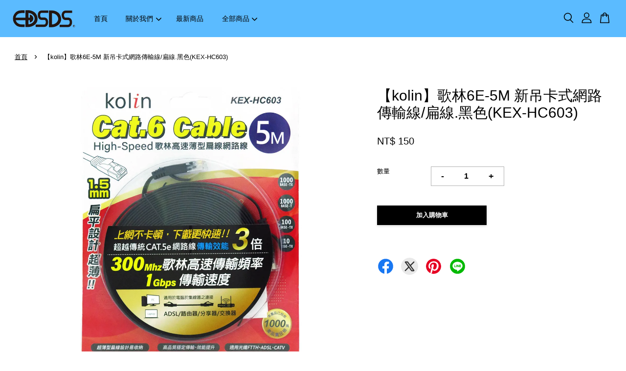

--- FILE ---
content_type: text/html; charset=UTF-8
request_url: https://www.edsds.tw/products/%E6%AD%8C%E6%9E%976e-3m-%E6%96%B0%E5%90%8A%E5%8D%A1%E5%BC%8F%E7%B6%B2%E8%B7%AF%E5%82%B3%E8%BC%B8%E7%B7%9A-%E6%89%81%E7%B7%9A-%E9%BB%91%E8%89%B2
body_size: 40594
content:
<!doctype html>
<!--[if lt IE 7]><html class="no-js lt-ie9 lt-ie8 lt-ie7" lang="en"> <![endif]-->
<!--[if IE 7]><html class="no-js lt-ie9 lt-ie8" lang="en"> <![endif]-->
<!--[if IE 8]><html class="no-js lt-ie9" lang="en"> <![endif]-->
<!--[if IE 9 ]><html class="ie9 no-js"> <![endif]-->
<!--[if (gt IE 9)|!(IE)]><!--> <html class="no-js"> <!--<![endif]-->
<head>

  <!-- Basic page needs ================================================== -->
  <meta charset="utf-8">
  <meta http-equiv="X-UA-Compatible" content="IE=edge,chrome=1">

  
  <link rel="icon" href="https://cdn.store-assets.com/s/916636/f/8369494.gif" />
  

  <!-- Title and description ================================================== -->
  <title>
  【kolin】歌林6E-5M 新吊卡式網路傳輸線/扁線.黑色(KEX-HC603) &ndash; 愛迪生禮贈品
  </title>

  
  <meta name="description" content="最高可以提供至1GB傳輸速度及300Mhz之高頻寬表現。 Gigabyte超高網路輸速度,適用於各種網路環境。 相容於Cat.5、.5、.6網路格。 扁線設計,採用多股絞製成,方便網路施工佈線。 特殊耐插拔接頭卡設計,增加產品耐用強度。 高品質穩定傳輸/超薄型扁線設計 350Mhz超高速傳輸頻率/適用光纖FTTH、ADSL、CATV">
  

  <!-- Social meta ================================================== -->
  

  <meta property="og:type" content="product">
  <meta property="og:title" content="【kolin】歌林6E-5M 新吊卡式網路傳輸線/扁線.黑色(KEX-HC603)">
  <meta property="og:url" content="https://www.edsds.tw/products/歌林6e-3m-新吊卡式網路傳輸線-扁線-黑色">
  
  <meta property="og:image" content="https://cdn.store-assets.com/s/916636/i/44997515.jpg?width=480&format=webp">
  <meta property="og:image:secure_url" content="https://cdn.store-assets.com/s/916636/i/44997515.jpg?width=480&format=webp">
  
  <meta property="og:price:amount" content="150">
  <meta property="og:price:currency" content="TWD">


<meta property="og:description" content="最高可以提供至1GB傳輸速度及300Mhz之高頻寬表現。 Gigabyte超高網路輸速度,適用於各種網路環境。 相容於Cat.5、.5、.6網路格。 扁線設計,採用多股絞製成,方便網路施工佈線。 特殊耐插拔接頭卡設計,增加產品耐用強度。 高品質穩定傳輸/超薄型扁線設計 350Mhz超高速傳輸頻率/適用光纖FTTH、ADSL、CATV">
<meta property="og:site_name" content="愛迪生禮贈品">



  <meta name="twitter:card" content="summary">




  <meta name="twitter:title" content="【kolin】歌林6E-5M 新吊卡式網路傳輸線/扁線.黑色(KEX-HC603)">
  <meta name="twitter:description" content="kolin歌林6E-5M 新吊卡式網路傳輸線/扁線.黑色(KEX-HC603)
產品特色
○電腦與交換器/集線器/ADSL/路由器/MODEM...等連接。
○最高可以提供至1GB傳輸速度及300Mhz之高頻寬表現。
○Gigabyte超高網路傳輸速度，適用於各種網路環境。
○相容於Cat.5、Cat.5e之網路規格。
○扁線設計，採用多股絞銅製成，方便網路施工佈線。
○特殊耐插拔接頭卡榫設計，增">
  <meta name="twitter:image" content="">
  <meta name="twitter:image:width" content="480">
  <meta name="twitter:image:height" content="480">




  <!-- Helpers ================================================== -->
  <link rel="canonical" href="https://www.edsds.tw/products/歌林6e-3m-新吊卡式網路傳輸線-扁線-黑色">
  <meta name="viewport" content="width=device-width, initial-scale=1.0, minimum-scale=1.0, maximum-scale=3.0">
  <meta name="theme-color" content="">

  <!-- CSS ================================================== -->
  <link href="https://store-themes.easystore.co/916636/themes/3809/assets/timber.css?t=1769018410" rel="stylesheet" type="text/css" media="screen" />
  <link href="https://store-themes.easystore.co/916636/themes/3809/assets/theme.css?t=1769018410" rel="stylesheet" type="text/css" media="screen" />

  



<link href="https://fonts.googleapis.com/css?family=Karla:400,700&display=swap" rel="stylesheet">


  <script src="//ajax.googleapis.com/ajax/libs/jquery/1.11.0/jquery.min.js" type="text/javascript" ></script>
  <!-- Header hook for plugins ================================================== -->
  
<!-- ScriptTags -->
<script>window.__st={'p': 'product', 'cid': ''};</script><script src='/assets/events.js'></script><script>(function(){function asyncLoad(){var urls=['/assets/facebook-pixel.js?v=1.1.1651117186','/assets/traffic.js?v=1','https://apps.easystore.co/marketplace/shopee-taiwan/script.js?shop=suiseiaisusumu.easy.co'];for(var i=0;i<urls.length;i++){var s=document.createElement('script');s.type='text/javascript';s.async=true;s.src=urls[i];var x=document.getElementsByTagName('script')[0];x.parentNode.insertBefore(s, x);}}window.attachEvent ? window.attachEvent('onload', asyncLoad) : window.addEventListener('load', asyncLoad, false);})();</script>
<!-- /ScriptTags -->


  
<!--[if lt IE 9]>
<script src="//cdnjs.cloudflare.com/ajax/libs/html5shiv/3.7.2/html5shiv.min.js" type="text/javascript" ></script>
<script src="https://store-themes.easystore.co/916636/themes/3809/assets/respond.min.js?t=1769018410" type="text/javascript" ></script>
<link href="https://store-themes.easystore.co/916636/themes/3809/assets/respond-proxy.html" id="respond-proxy" rel="respond-proxy" />
<link href="//www.edsds.tw/search?q=1e0edab0a550ecdc3eb68b3fbd4b1244" id="respond-redirect" rel="respond-redirect" />
<script src="//www.edsds.tw/search?q=1e0edab0a550ecdc3eb68b3fbd4b1244" type="text/javascript"></script>
<![endif]-->



  <script src="https://store-themes.easystore.co/916636/themes/3809/assets/modernizr.min.js?t=1769018410" type="text/javascript" ></script>

  
  
  <script>
  (function(i,s,o,g,r,a,m){i['GoogleAnalyticsObject']=r;i[r]=i[r]||function(){
  (i[r].q=i[r].q||[]).push(arguments)},i[r].l=1*new Date();a=s.createElement(o),
  m=s.getElementsByTagName(o)[0];a.async=1;a.src=g;m.parentNode.insertBefore(a,m)
  })(window,document,'script','https://www.google-analytics.com/analytics.js','ga');

  ga('create', '', 'auto','myTracker');
  ga('myTracker.send', 'pageview');

  </script>
  
<!-- Snippet:global/head: 蝦皮購物 Shopee Taiwan -->
<link type="text/css" rel="stylesheet" href="https://apps.easystore.co/assets/css/marketplace/main.css?v1.7">
<!-- /Snippet -->

</head>

<body id="---kolin---------6e-5m-------------------------------------------kex-hc603-" class="template-product  has-sticky-btm-bar" >

  <ul id="MobileNav" class="mobile-nav">
  
  <li class="mobile-nav_icon-x">
    
      




  	
  	<span class="MobileNavTrigger icon icon-x"></span>
  </li>
  
  <li class="mobile-nav__link header-bar__search-wrapper">
    
    <div class="header-bar__module header-bar__search mobile-nav_search">
      
  <form action="/search" method="get" class="header-bar__search-form clearfix" role="search">
    
    <button type="submit" class="btn icon-fallback-text header-bar__search-submit">
      <span class="icon icon-search" aria-hidden="true"></span>
      <span class="fallback-text">搜尋</span>
    </button>
    <input type="search" name="q" value="" aria-label="搜尋" class="header-bar__search-input" placeholder="搜尋" autocomplete="off">
    <div class="dropdown" id="searchDropdown"></div>
    <input type="hidden" name="search_history" id="search_history">
  </form>




<script>
  var _search_history_listings = ""
  if(_search_history_listings != "") localStorage.setItem('searchHistory', JSON.stringify(_search_history_listings));

  function clearAll() {
    localStorage.removeItem('searchHistory');
  
    var customer = "";
    if(customer) {
      // Your logic to clear all data or call an endpoint
      fetch('/account/search_histories', {
          method: 'DELETE',
          headers: {
            "Content-Type": "application/json",
            "X-Requested-With": "XMLHttpRequest"
          },
          body: JSON.stringify({
            _token: "Hzaf7m4rLGwRkMCxdH65RXIzBu8TeKLkc0f2iwM7"
          }),
      })
      .then(response => response.json())
    }
  }
  // End - store view history in local storage
  
  // search history dropdown  
  var searchInputs = document.querySelectorAll('input[type=search]');
  
  if(searchInputs.length > 0) {
    
    searchInputs.forEach((searchInput)=>{
    
      searchInput.addEventListener('focus', function() {
        var searchDropdown = searchInput.closest('form').querySelector('#searchDropdown');
        searchDropdown.innerHTML = ''; // Clear existing items
  
        // retrieve data from local storage
        var searchHistoryData = JSON.parse(localStorage.getItem('searchHistory')) || [];
  
        // Convert JSON to string
        var search_history_json = JSON.stringify(searchHistoryData);
  
        // Set the value of the hidden input
        searchInput.closest('form').querySelector("#search_history").value = search_history_json;
  
        // create dropdown items
        var clearAllItem = document.createElement('div');
        clearAllItem.className = 'dropdown-item clear-all';
        clearAllItem.textContent = 'Clear';
        clearAllItem.addEventListener('click', function() {
            clearAll();
            searchDropdown.style.display = 'none';
            searchInput.classList.remove('is-focus');
        });
        searchDropdown.appendChild(clearAllItem);
  
        // create dropdown items
        searchHistoryData.forEach(function(item) {
          var dropdownItem = document.createElement('div');
          dropdownItem.className = 'dropdown-item';
          dropdownItem.textContent = item.term;
          dropdownItem.addEventListener('click', function() {
            searchInput.value = item.term;
            searchDropdown.style.display = 'none';
          });
          searchDropdown.appendChild(dropdownItem);
        });
  
        if(searchHistoryData.length > 0){
          // display the dropdown
          searchInput.classList.add('is-focus');
          document.body.classList.add('search-input-focus');
          searchDropdown.style.display = 'block';
        }
      });
  
      searchInput.addEventListener("focusout", (event) => {
        var searchDropdown = searchInput.closest('form').querySelector('#searchDropdown');
        searchInput.classList.remove('is-focus');
        searchDropdown.classList.add('transparent');
        setTimeout(()=>{
          searchDropdown.style.display = 'none';
          searchDropdown.classList.remove('transparent');
          document.body.classList.remove('search-input-focus');
        }, 400);
      });
    })
  }
  // End - search history dropdown
</script>
    </div>
    
  </li>
  
  
  
  <li class="mobile-nav__link" aria-haspopup="true">
    
    <a href="/" >
      首頁
    </a>
    
  </li>
  
  
  <li class="mobile-nav__link" aria-haspopup="true">
    
    
    <a href="/blogs/news" class="mobile-nav__parent-link">
      關於我們
    </a>
    <span class="mobile-nav__sublist-trigger">
      <span class="icon-fallback-text mobile-nav__sublist-expand">
  <span class="icon icon-plus" aria-hidden="true"></span>
  <span class="fallback-text">+</span>
</span>
<span class="icon-fallback-text mobile-nav__sublist-contract">
  <span class="icon icon-minus" aria-hidden="true"></span>
  <span class="fallback-text">-</span>
</span>

    </span>
    <ul class="mobile-nav__sublist">
      
      
      <li class="mobile-nav__sublist-link" aria-haspopup="true">
        
        <a href="/pages/123" >
          RoHs限用物質含有情況說明書
        </a>
        
      </li>
      
    </ul>
    
  </li>
  
  
  <li class="mobile-nav__link" aria-haspopup="true">
    
    <a href="/collections/new-arrivals" >
      最新商品
    </a>
    
  </li>
  
  
  <li class="mobile-nav__link" aria-haspopup="true">
    
    
    <a href="/collections/all" class="mobile-nav__parent-link">
      全部商品
    </a>
    <span class="mobile-nav__sublist-trigger">
      <span class="icon-fallback-text mobile-nav__sublist-expand">
  <span class="icon icon-plus" aria-hidden="true"></span>
  <span class="fallback-text">+</span>
</span>
<span class="icon-fallback-text mobile-nav__sublist-contract">
  <span class="icon icon-minus" aria-hidden="true"></span>
  <span class="fallback-text">-</span>
</span>

    </span>
    <ul class="mobile-nav__sublist">
      
      
      <li class="mobile-nav__sublist-link" aria-haspopup="true">
        
        
        <a href="/collections/appliances" class="mobile-nav__parent-link">
          生活小家電
        </a>
        <span class="mobile-nav__sublist-trigger"><span class="icon-fallback-text mobile-nav__sublist-expand">
  <span class="icon icon-plus" aria-hidden="true"></span>
  <span class="fallback-text">+</span>
</span>
<span class="icon-fallback-text mobile-nav__sublist-contract">
  <span class="icon icon-minus" aria-hidden="true"></span>
  <span class="fallback-text">-</span>
</span>
</span>
        <ul class="mobile-nav__sublist"> 
          
          
          <li class="mobile-nav__sublist-link" aria-haspopup="true">
            
            <a href="/collections/electric-iron" >
              熨斗
            </a>
            
          </li>
          
          
          <li class="mobile-nav__sublist-link" aria-haspopup="true">
            
            <a href="/collections/perpetual-calendar" >
              萬年曆、鬧鐘
            </a>
            
          </li>
          
          
          <li class="mobile-nav__sublist-link" aria-haspopup="true">
            
            <a href="/collections/bug-zapper" >
              電蚊拍、捕蚊燈
            </a>
            
          </li>
          
          
          <li class="mobile-nav__sublist-link" aria-haspopup="true">
            
            <a href="/collections/portable-fan" >
              大小風扇
            </a>
            
          </li>
          
          
          <li class="mobile-nav__sublist-link" aria-haspopup="true">
            
            <a href="/collections/air-purifiers" >
              空氣清淨機
            </a>
            
          </li>
          
          
          <li class="mobile-nav__sublist-link" aria-haspopup="true">
            
            <a href="/collections/home-appliances" >
              吸塵器
            </a>
            
          </li>
          
          
          <li class="mobile-nav__sublist-link" aria-haspopup="true">
            
            <a href="/collections/desk-lamp" >
              檯燈
            </a>
            
          </li>
          
          
          <li class="mobile-nav__sublist-link" aria-haspopup="true">
            
            <a href="/collections/massage-guns" >
              筋膜槍
            </a>
            
          </li>
          
          
          <li class="mobile-nav__sublist-link" aria-haspopup="true">
            
            <a href="/collections/fabric-shaver" >
              除毛球機
            </a>
            
          </li>
          
          
          <li class="mobile-nav__sublist-link" aria-haspopup="true">
            
            <a href="/collections/digital-timers-1" >
              計時器
            </a>
            
          </li>
          
        </ul>
        
      </li>
      
      
      <li class="mobile-nav__sublist-link" aria-haspopup="true">
        
        
        <a href="/collections/kitchen-appliances" class="mobile-nav__parent-link">
          廚房小家電
        </a>
        <span class="mobile-nav__sublist-trigger"><span class="icon-fallback-text mobile-nav__sublist-expand">
  <span class="icon icon-plus" aria-hidden="true"></span>
  <span class="fallback-text">+</span>
</span>
<span class="icon-fallback-text mobile-nav__sublist-contract">
  <span class="icon icon-minus" aria-hidden="true"></span>
  <span class="fallback-text">-</span>
</span>
</span>
        <ul class="mobile-nav__sublist"> 
          
          
          <li class="mobile-nav__sublist-link" aria-haspopup="true">
            
            <a href="/collections/electric-cookers" >
              美食快煮鍋/電飯鍋
            </a>
            
          </li>
          
          
          <li class="mobile-nav__sublist-link" aria-haspopup="true">
            
            <a href="/collections/food-blender" >
              調理機/攪拌機
            </a>
            
          </li>
          
          
          <li class="mobile-nav__sublist-link" aria-haspopup="true">
            
            <a href="/collections/electric-kettle" >
              快煮壺
            </a>
            
          </li>
          
          
          <li class="mobile-nav__sublist-link" aria-haspopup="true">
            
            <a href="/collections/toaster-oven" >
              烤箱/烤麵包機
            </a>
            
          </li>
          
          
          <li class="mobile-nav__sublist-link" aria-haspopup="true">
            
            <a href="/collections/juice-blender" >
              榨汁機/果汁機
            </a>
            
          </li>
          
          
          <li class="mobile-nav__sublist-link" aria-haspopup="true">
            
            <a href="/collections/baking-pan" >
              烤盤
            </a>
            
          </li>
          
          
          <li class="mobile-nav__sublist-link" aria-haspopup="true">
            
            <a href="/collections/electric-ceramic-cooker" >
              電陶爐
            </a>
            
          </li>
          
          
          <li class="mobile-nav__sublist-link" aria-haspopup="true">
            
            <a href="/collections/coffee-machine" >
              咖啡機
            </a>
            
          </li>
          
          
          <li class="mobile-nav__sublist-link" aria-haspopup="true">
            
            <a href="/collections/digital-scale" >
              電子秤
            </a>
            
          </li>
          
          
          <li class="mobile-nav__sublist-link" aria-haspopup="true">
            
            <a href="/collections/electric-oven" >
              電烤箱
            </a>
            
          </li>
          
        </ul>
        
      </li>
      
      
      <li class="mobile-nav__sublist-link" aria-haspopup="true">
        
        
        <a href="/collections/network-peripherals" class="mobile-nav__parent-link">
          3C週邊專區
        </a>
        <span class="mobile-nav__sublist-trigger"><span class="icon-fallback-text mobile-nav__sublist-expand">
  <span class="icon icon-plus" aria-hidden="true"></span>
  <span class="fallback-text">+</span>
</span>
<span class="icon-fallback-text mobile-nav__sublist-contract">
  <span class="icon icon-minus" aria-hidden="true"></span>
  <span class="fallback-text">-</span>
</span>
</span>
        <ul class="mobile-nav__sublist"> 
          
          
          <li class="mobile-nav__sublist-link" aria-haspopup="true">
            
            <a href="/collections/video-camera" >
              攝影機
            </a>
            
          </li>
          
          
          <li class="mobile-nav__sublist-link" aria-haspopup="true">
            
            <a href="/collections/charging-cable" >
              充電傳輸
            </a>
            
          </li>
          
          
          <li class="mobile-nav__sublist-link" aria-haspopup="true">
            
            <a href="/collections/audio-devices" >
              音響/喇叭/收音機
            </a>
            
          </li>
          
          
          <li class="mobile-nav__sublist-link" aria-haspopup="true">
            
            <a href="/collections/charger" >
              充電器
            </a>
            
          </li>
          
          
          <li class="mobile-nav__sublist-link" aria-haspopup="true">
            
            <a href="/collections/usb-cable" >
              充電線/轉接頭
            </a>
            
          </li>
          
          
          <li class="mobile-nav__sublist-link" aria-haspopup="true">
            
            <a href="/collections/ethernet-cable" >
              網路線
            </a>
            
          </li>
          
          
          <li class="mobile-nav__sublist-link" aria-haspopup="true">
            
            <a href="/collections/lithium-battery" >
              鋰電池
            </a>
            
          </li>
          
          
          <li class="mobile-nav__sublist-link" aria-haspopup="true">
            
            <a href="/collections/radio" >
              收音機
            </a>
            
          </li>
          
          
          <li class="mobile-nav__sublist-link" aria-haspopup="true">
            
            <a href="/collections/keyboards-mice" >
              鍵盤/滑鼠
            </a>
            
          </li>
          
          
          <li class="mobile-nav__sublist-link" aria-haspopup="true">
            
            <a href="/collections/headphones" >
              耳機
            </a>
            
          </li>
          
          
          <li class="mobile-nav__sublist-link" aria-haspopup="true">
            
            <a href="/collections/battery-charger" >
              電池充電器
            </a>
            
          </li>
          
        </ul>
        
      </li>
      
      
      <li class="mobile-nav__sublist-link" aria-haspopup="true">
        
        
        <a href="/collections/daily-essentials" class="mobile-nav__parent-link">
          日常生活用品
        </a>
        <span class="mobile-nav__sublist-trigger"><span class="icon-fallback-text mobile-nav__sublist-expand">
  <span class="icon icon-plus" aria-hidden="true"></span>
  <span class="fallback-text">+</span>
</span>
<span class="icon-fallback-text mobile-nav__sublist-contract">
  <span class="icon icon-minus" aria-hidden="true"></span>
  <span class="fallback-text">-</span>
</span>
</span>
        <ul class="mobile-nav__sublist"> 
          
          
          <li class="mobile-nav__sublist-link" aria-haspopup="true">
            
            <a href="/collections/insulated-tumbler" >
              冰壩杯、保溫杯
            </a>
            
          </li>
          
          
          <li class="mobile-nav__sublist-link" aria-haspopup="true">
            
            <a href="/collections/calculator" >
              計算機
            </a>
            
          </li>
          
          
          <li class="mobile-nav__sublist-link" aria-haspopup="true">
            
            <a href="/collections/organizer-bag" >
              收納包
            </a>
            
          </li>
          
          
          <li class="mobile-nav__sublist-link" aria-haspopup="true">
            
            <a href="/collections/timer" >
              計時器
            </a>
            
          </li>
          
          
          <li class="mobile-nav__sublist-link" aria-haspopup="true">
            
            <a href="/collections/weighing-scale" >
              磅秤
            </a>
            
          </li>
          
          
          <li class="mobile-nav__sublist-link" aria-haspopup="true">
            
            <a href="/collections/water-pump" >
              抽水器
            </a>
            
          </li>
          
        </ul>
        
      </li>
      
      
      <li class="mobile-nav__sublist-link" aria-haspopup="true">
        
        
        <a href="/collections/beauty-personal-care" class="mobile-nav__parent-link">
          美容/美體/美髮
        </a>
        <span class="mobile-nav__sublist-trigger"><span class="icon-fallback-text mobile-nav__sublist-expand">
  <span class="icon icon-plus" aria-hidden="true"></span>
  <span class="fallback-text">+</span>
</span>
<span class="icon-fallback-text mobile-nav__sublist-contract">
  <span class="icon icon-minus" aria-hidden="true"></span>
  <span class="fallback-text">-</span>
</span>
</span>
        <ul class="mobile-nav__sublist"> 
          
          
          <li class="mobile-nav__sublist-link" aria-haspopup="true">
            
            <a href="/collections/hair-dryer" >
              吹風機
            </a>
            
          </li>
          
          
          <li class="mobile-nav__sublist-link" aria-haspopup="true">
            
            <a href="/collections/electric-shaver" >
              刮鬍刀
            </a>
            
          </li>
          
          
          <li class="mobile-nav__sublist-link" aria-haspopup="true">
            
            <a href="/collections/digital-body-scale" >
              體重計/體脂機
            </a>
            
          </li>
          
          
          <li class="mobile-nav__sublist-link" aria-haspopup="true">
            
            <a href="/collections/foot-soaking-tub" >
              泡腳桶
            </a>
            
          </li>
          
          
          <li class="mobile-nav__sublist-link" aria-haspopup="true">
            
            <a href="/collections/massage-equipment" >
              按摩器材
            </a>
            
          </li>
          
        </ul>
        
      </li>
      
      
      <li class="mobile-nav__sublist-link" aria-haspopup="true">
        
        
        <a href="/collections/lighting" class="mobile-nav__parent-link">
          照明
        </a>
        <span class="mobile-nav__sublist-trigger"><span class="icon-fallback-text mobile-nav__sublist-expand">
  <span class="icon icon-plus" aria-hidden="true"></span>
  <span class="fallback-text">+</span>
</span>
<span class="icon-fallback-text mobile-nav__sublist-contract">
  <span class="icon icon-minus" aria-hidden="true"></span>
  <span class="fallback-text">-</span>
</span>
</span>
        <ul class="mobile-nav__sublist"> 
          
          
          <li class="mobile-nav__sublist-link" aria-haspopup="true">
            
            <a href="/collections/table-lamp-1" >
              檯燈
            </a>
            
          </li>
          
          
          <li class="mobile-nav__sublist-link" aria-haspopup="true">
            
            <a href="/collections/flashlight" >
              手電筒
            </a>
            
          </li>
          
          
          <li class="mobile-nav__sublist-link" aria-haspopup="true">
            
            <a href="/collections/led-work-light" >
              工作燈
            </a>
            
          </li>
          
          
          <li class="mobile-nav__sublist-link" aria-haspopup="true">
            
            <a href="/collections/night-light" >
              小夜燈
            </a>
            
          </li>
          
          
          <li class="mobile-nav__sublist-link" aria-haspopup="true">
            
            <a href="/collections/counterfeit-detector-pen" >
              驗鈔筆
            </a>
            
          </li>
          
          
          <li class="mobile-nav__sublist-link" aria-haspopup="true">
            
            <a href="/collections/safety-light" >
              警示燈
            </a>
            
          </li>
          
          
          <li class="mobile-nav__sublist-link" aria-haspopup="true">
            
            <a href="/collections/laser-pointer" >
              雷射筆
            </a>
            
          </li>
          
          
          <li class="mobile-nav__sublist-link" aria-haspopup="true">
            
            <a href="/collections/rear-light-1" >
              車尾燈
            </a>
            
          </li>
          
        </ul>
        
      </li>
      
      
      <li class="mobile-nav__sublist-link" aria-haspopup="true">
        
        
        <a href="/collections/health-safety-products" class="mobile-nav__parent-link">
          防疫商品
        </a>
        <span class="mobile-nav__sublist-trigger"><span class="icon-fallback-text mobile-nav__sublist-expand">
  <span class="icon icon-plus" aria-hidden="true"></span>
  <span class="fallback-text">+</span>
</span>
<span class="icon-fallback-text mobile-nav__sublist-contract">
  <span class="icon icon-minus" aria-hidden="true"></span>
  <span class="fallback-text">-</span>
</span>
</span>
        <ul class="mobile-nav__sublist"> 
          
          
          <li class="mobile-nav__sublist-link" aria-haspopup="true">
            
            <a href="/collections/alcohol-sprayer" >
              噴霧器/噴霧槍
            </a>
            
          </li>
          
          
          <li class="mobile-nav__sublist-link" aria-haspopup="true">
            
            <a href="/collections/face-shield" >
              面罩
            </a>
            
          </li>
          
        </ul>
        
      </li>
      
      
      <li class="mobile-nav__sublist-link" aria-haspopup="true">
        
        <a href="/collections/other-products" >
          其他
        </a>
        
      </li>
      
      
      <li class="mobile-nav__sublist-link" aria-haspopup="true">
        
        <a href="/collections/clearance-sale" >
          出清特賣
        </a>
        
      </li>
      
      
      <li class="mobile-nav__sublist-link" aria-haspopup="true">
        
        
        <a href="/collections/brand-categories" class="mobile-nav__parent-link">
          品牌分類
        </a>
        <span class="mobile-nav__sublist-trigger"><span class="icon-fallback-text mobile-nav__sublist-expand">
  <span class="icon icon-plus" aria-hidden="true"></span>
  <span class="fallback-text">+</span>
</span>
<span class="icon-fallback-text mobile-nav__sublist-contract">
  <span class="icon icon-minus" aria-hidden="true"></span>
  <span class="fallback-text">-</span>
</span>
</span>
        <ul class="mobile-nav__sublist"> 
          
          
          <li class="mobile-nav__sublist-link" aria-haspopup="true">
            
            <a href="/collections/edsds" >
              EDSDS愛迪生
            </a>
            
          </li>
          
          
          <li class="mobile-nav__sublist-link" aria-haspopup="true">
            
            <a href="/collections/kolin" >
              kolin歌林
            </a>
            
          </li>
          
          
          <li class="mobile-nav__sublist-link" aria-haspopup="true">
            
            <a href="/collections/tristar三星" >
              TRISTAR三星
            </a>
            
          </li>
          
          
          <li class="mobile-nav__sublist-link" aria-haspopup="true">
            
            <a href="/collections/matric-松木" >
              MATRIC 松木
            </a>
            
          </li>
          
          
          <li class="mobile-nav__sublist-link" aria-haspopup="true">
            
            <a href="/collections/furimori" >
              富力森FURIMORI
            </a>
            
          </li>
          
          
          <li class="mobile-nav__sublist-link" aria-haspopup="true">
            
            <a href="/collections/fujitek" >
              Fujitek 富士電通
            </a>
            
          </li>
          
          
          <li class="mobile-nav__sublist-link" aria-haspopup="true">
            
            <a href="/collections/catiga" >
              CATIGA
            </a>
            
          </li>
          
          
          <li class="mobile-nav__sublist-link" aria-haspopup="true">
            
            <a href="/collections/cinlaca" >
              CINLACA
            </a>
            
          </li>
          
          
          <li class="mobile-nav__sublist-link" aria-haspopup="true">
            
            <a href="/collections/e-more" >
              E-MORE
            </a>
            
          </li>
          
          
          <li class="mobile-nav__sublist-link" aria-haspopup="true">
            
            <a href="/collections/synco-new-grid" >
              SYNCO 新格牌
            </a>
            
          </li>
          
          
          <li class="mobile-nav__sublist-link" aria-haspopup="true">
            
            <a href="/collections/teco" >
              東元
            </a>
            
          </li>
          
          
          <li class="mobile-nav__sublist-link" aria-haspopup="true">
            
            <a href="/collections/daxin-brand" >
              達新牌
            </a>
            
          </li>
          
          
          <li class="mobile-nav__sublist-link" aria-haspopup="true">
            
            <a href="/collections/others-1" >
              其他
            </a>
            
          </li>
          
          
          <li class="mobile-nav__sublist-link" aria-haspopup="true">
            
            <a href="/collections/sanlux-taiwan-sanyo" >
              SANLUX台灣三洋
            </a>
            
          </li>
          
        </ul>
        
      </li>
      
      
      <li class="mobile-nav__sublist-link" aria-haspopup="true">
        
        <a href="/collections/new-arrivals" >
          最新商品
        </a>
        
      </li>
      
    </ul>
    
  </li>
  

  

  
  
  
  <li class="mobile-nav__link">
    <a href="/account/login">登入</a>
  </li>
  
  <li class="mobile-nav__link">
    <a href="/account/register">註冊帳號</a>
  </li>
  
  
  
  
</ul>
<div id="MobileNavOutside" class="mobile-nav-outside"></div>


<div id="PageContainer" class="page-container">
  
<!-- Snippet:global/body_start: Console Extension -->
<div id='es_console' style='display: none;'>916636</div>
<!-- /Snippet -->

  
    <style>
  .search-modal__form{
    position: relative;
  }
  
  .dropdown-wrapper {
    position: relative;
  }
  
  .dropdown-wrapper:hover .dropdown {
    display: block;
  }
  
  .header-icon-nav .dropdown {
    left: -80px;
  }
  
  .dropdown {
    display: none;
    position: absolute;
    top: 100%;
    left: 0px;
    width: 100%;
    padding: 8px;
    background-color: #fff;
    z-index: 1000;
    border-radius: 5px;
    border: 1px solid rgba(var(--color-foreground), 1);
    border-top: none;
    overflow-x: hidden;
    overflow-y: auto;
    max-height: 350px;
    min-width: 150px;
    box-shadow: 0 0 5px rgba(0,0,0,0.1);
  }
    
  .dropdown a{
    text-decoration: none;
    color: #000 !important;
  }
  
  .dropdown-item {
    padding: 0.4rem 2rem;
    cursor: pointer;
    line-height: 1.4;
    overflow: hidden;
    text-overflow: ellipsis;
    white-space: nowrap;
  }
  
  .dropdown-item:hover{
    background-color: #f3f3f3;
  }
  
  .search__input.is-focus{
    border-radius: 15px;
    border-bottom-left-radius: 0;
    border-bottom-right-radius: 0;
    border: 1px solid rgba(var(--color-foreground), 1);
    border-bottom: none;
    box-shadow: none;
  }
  
  .clear-all {
    text-align: right;
    padding: 0 2rem 0.2rem;
    line-height: 1;
    font-size: 70%;
    margin-bottom: -2px;
  }
  
  .clear-all:hover{
    background-color: #fff;
  }
  
  .referral-notification {
    position: absolute;
    top: 100%;
    right: -12px;
    background: white;
    border: 1px solid #e0e0e0;
    border-radius: 8px;
    box-shadow: 0 4px 12px rgba(0, 0, 0, 0.15);
    width: 280px;
    z-index: 1000;
    padding: 16px;
    margin-top: 8px;
    font-size: 14px;
    line-height: 1.4;
  }
  
  .referral-notification::before {
    content: '';
    position: absolute;
    top: -8px;
    right: 20px;
    width: 0;
    height: 0;
    border-left: 8px solid transparent;
    border-right: 8px solid transparent;
    border-bottom: 8px solid white;
  }
  
  .referral-notification::after {
    content: '';
    position: absolute;
    top: -9px;
    right: 20px;
    width: 0;
    height: 0;
    border-left: 8px solid transparent;
    border-right: 8px solid transparent;
    border-bottom: 8px solid #e0e0e0;
  }
  
  .referral-notification h4 {
    margin: 0 0 8px 0;
    color: #2196F3;
    font-size: 16px;
    font-weight: 600;
  }
  
  .referral-notification p {
    margin: 0 0 12px 0;
    color: #666;
  }
  
  .referral-notification .referral-code {
    background: #f5f5f5;
    padding: 8px;
    border-radius: 4px;
    font-family: monospace;
    font-size: 13px;
    text-align: center;
    margin: 8px 0;
    border: 1px solid #ddd;
  }
  
  .referral-notification .close-btn {
    position: absolute;
    top: 8px;
    right: 8px;
    background: none;
    border: none;
    font-size: 18px;
    color: #999;
    cursor: pointer;
    padding: 0;
    width: 20px;
    height: 20px;
    line-height: 1;
  }
  
  .referral-notification .close-btn:hover {
    color: #333;
  }
  
  .referral-notification .action-btn {
    background: #2196F3;
    color: white;
    border: none;
    padding: 8px 16px;
    border-radius: 4px;
    cursor: pointer;
    font-size: 12px;
    margin-right: 8px;
    margin-top: 8px;
  }
  
  .referral-notification .action-btn:hover {
    background: #1976D2;
  }
  
  .referral-notification .dismiss-btn {
    background: transparent;
    color: #666;
    border: 1px solid #ddd;
    padding: 8px 16px;
    border-radius: 4px;
    cursor: pointer;
    font-size: 12px;
    margin-top: 8px;
  }
  
  .referral-notification .dismiss-btn:hover {
    background: #f5f5f5;
  }
  .referral-modal__dialog {
    transform: translate(-50%, 0);
    transition: transform var(--duration-default) ease, visibility 0s;
    z-index: 10000;
    position: fixed;
    top: 20vh;
    left: 50%;
    width: 100%;
    max-width: 350px;
    box-shadow: 0 4px 12px rgba(0, 0, 0, 0.15);
    border-radius: 12px;
    background-color: #fff;
    color: #000;
    padding: 20px;
    text-align: center;
  }
  .modal-overlay.referral-modal-overlay {
    position: fixed;
    top: 0;
    left: 0;
    width: 100%;
    height: 100%;
    background-color: rgba(0, 0, 0, 0.7);
    z-index: 2001;
    display: block;
    opacity: 1;
    transition: opacity var(--duration-default) ease, visibility 0s;
  }
</style>

<header id="es_header_bar" class="header-bar  sticky-topbar">
  <div class="header-bg-wrapper">
    <div class="header-wrapper wrapper">
      

      <div class="logo-header" role="banner">

              
                    <div class="h1 site-header__logo" itemscope itemtype="http://schema.org/Organization">
              
                    
                        
                      	
                          <a href="/" class="logo-wrapper" itemprop="url">
                            <img src="https://cdn.store-assets.com/s/916636/f/8369494.gif" alt="愛迪生禮贈品" itemprop="logo">
                          </a>
                        

                    
              
                </div>
              

      </div>

      <div class="header-nav-bar medium-down--hide">
          
<ul class="site-nav large--text-center" id="AccessibleNav">
  
    
    
      <li >
        <a href="/"  class="site-nav__link">首頁</a>
      </li>
    
  
    
    
      
      <li class="site-nav--has-dropdown" aria-haspopup="true">
        <a href="/blogs/news"  class="site-nav__link">
          關於我們
          <span class="arrow-icon">
            <svg id="Layer_1" data-name="Layer 1" xmlns="http://www.w3.org/2000/svg" viewBox="0 0 100 100"><title>arrow down</title><path d="M50,78.18A7.35,7.35,0,0,1,44.82,76L3.15,34.36A7.35,7.35,0,1,1,13.55,24L50,60.44,86.45,24a7.35,7.35,0,1,1,10.4,10.4L55.21,76A7.32,7.32,0,0,1,50,78.18Z"/></svg>
          </span>
        </a>
        <ul class="site-nav__dropdown">
          
            
            
              <li >
                <a href="/pages/123"  class="site-nav__link">RoHs限用物質含有情況說明書</a>
              </li>
            
          
        </ul>
      </li>
    
  
    
    
      <li >
        <a href="/collections/new-arrivals"  class="site-nav__link">最新商品</a>
      </li>
    
  
    
    
      
      <li class="site-nav--has-dropdown" aria-haspopup="true">
        <a href="/collections/all"  class="site-nav__link">
          全部商品
          <span class="arrow-icon">
            <svg id="Layer_1" data-name="Layer 1" xmlns="http://www.w3.org/2000/svg" viewBox="0 0 100 100"><title>arrow down</title><path d="M50,78.18A7.35,7.35,0,0,1,44.82,76L3.15,34.36A7.35,7.35,0,1,1,13.55,24L50,60.44,86.45,24a7.35,7.35,0,1,1,10.4,10.4L55.21,76A7.32,7.32,0,0,1,50,78.18Z"/></svg>
          </span>
        </a>
        <ul class="site-nav__dropdown">
          
            
            
              
              <li class="site-nav_has-child">
                <a href="/collections/appliances"  class="site-nav__link">
                  生活小家電
                </a>
                <ul class="site-nav__dropdown_level-3">
                  
                    
                    
                      <li >
                        <a href="/collections/electric-iron"  class="site-nav__link">熨斗</a>
                      </li>
                    
                  
                    
                    
                      <li >
                        <a href="/collections/perpetual-calendar"  class="site-nav__link">萬年曆、鬧鐘</a>
                      </li>
                    
                  
                    
                    
                      <li >
                        <a href="/collections/bug-zapper"  class="site-nav__link">電蚊拍、捕蚊燈</a>
                      </li>
                    
                  
                    
                    
                      <li >
                        <a href="/collections/portable-fan"  class="site-nav__link">大小風扇</a>
                      </li>
                    
                  
                    
                    
                      <li >
                        <a href="/collections/air-purifiers"  class="site-nav__link">空氣清淨機</a>
                      </li>
                    
                  
                    
                    
                      <li >
                        <a href="/collections/home-appliances"  class="site-nav__link">吸塵器</a>
                      </li>
                    
                  
                    
                    
                      <li >
                        <a href="/collections/desk-lamp"  class="site-nav__link">檯燈</a>
                      </li>
                    
                  
                    
                    
                      <li >
                        <a href="/collections/massage-guns"  class="site-nav__link">筋膜槍</a>
                      </li>
                    
                  
                    
                    
                      <li >
                        <a href="/collections/fabric-shaver"  class="site-nav__link">除毛球機</a>
                      </li>
                    
                  
                    
                    
                      <li >
                        <a href="/collections/digital-timers-1"  class="site-nav__link">計時器</a>
                      </li>
                    
                  
                </ul>
              </li>
            
          
            
            
              
              <li class="site-nav_has-child">
                <a href="/collections/kitchen-appliances"  class="site-nav__link">
                  廚房小家電
                </a>
                <ul class="site-nav__dropdown_level-3">
                  
                    
                    
                      <li >
                        <a href="/collections/electric-cookers"  class="site-nav__link">美食快煮鍋/電飯鍋</a>
                      </li>
                    
                  
                    
                    
                      <li >
                        <a href="/collections/food-blender"  class="site-nav__link">調理機/攪拌機</a>
                      </li>
                    
                  
                    
                    
                      <li >
                        <a href="/collections/electric-kettle"  class="site-nav__link">快煮壺</a>
                      </li>
                    
                  
                    
                    
                      <li >
                        <a href="/collections/toaster-oven"  class="site-nav__link">烤箱/烤麵包機</a>
                      </li>
                    
                  
                    
                    
                      <li >
                        <a href="/collections/juice-blender"  class="site-nav__link">榨汁機/果汁機</a>
                      </li>
                    
                  
                    
                    
                      <li >
                        <a href="/collections/baking-pan"  class="site-nav__link">烤盤</a>
                      </li>
                    
                  
                    
                    
                      <li >
                        <a href="/collections/electric-ceramic-cooker"  class="site-nav__link">電陶爐</a>
                      </li>
                    
                  
                    
                    
                      <li >
                        <a href="/collections/coffee-machine"  class="site-nav__link">咖啡機</a>
                      </li>
                    
                  
                    
                    
                      <li >
                        <a href="/collections/digital-scale"  class="site-nav__link">電子秤</a>
                      </li>
                    
                  
                    
                    
                      <li >
                        <a href="/collections/electric-oven"  class="site-nav__link">電烤箱</a>
                      </li>
                    
                  
                </ul>
              </li>
            
          
            
            
              
              <li class="site-nav_has-child">
                <a href="/collections/network-peripherals"  class="site-nav__link">
                  3C週邊專區
                </a>
                <ul class="site-nav__dropdown_level-3">
                  
                    
                    
                      <li >
                        <a href="/collections/video-camera"  class="site-nav__link">攝影機</a>
                      </li>
                    
                  
                    
                    
                      <li >
                        <a href="/collections/charging-cable"  class="site-nav__link">充電傳輸</a>
                      </li>
                    
                  
                    
                    
                      <li >
                        <a href="/collections/audio-devices"  class="site-nav__link">音響/喇叭/收音機</a>
                      </li>
                    
                  
                    
                    
                      <li >
                        <a href="/collections/charger"  class="site-nav__link">充電器</a>
                      </li>
                    
                  
                    
                    
                      <li >
                        <a href="/collections/usb-cable"  class="site-nav__link">充電線/轉接頭</a>
                      </li>
                    
                  
                    
                    
                      <li >
                        <a href="/collections/ethernet-cable"  class="site-nav__link">網路線</a>
                      </li>
                    
                  
                    
                    
                      <li >
                        <a href="/collections/lithium-battery"  class="site-nav__link">鋰電池</a>
                      </li>
                    
                  
                    
                    
                      <li >
                        <a href="/collections/radio"  class="site-nav__link">收音機</a>
                      </li>
                    
                  
                    
                    
                      <li >
                        <a href="/collections/keyboards-mice"  class="site-nav__link">鍵盤/滑鼠</a>
                      </li>
                    
                  
                    
                    
                      <li >
                        <a href="/collections/headphones"  class="site-nav__link">耳機</a>
                      </li>
                    
                  
                    
                    
                      <li >
                        <a href="/collections/battery-charger"  class="site-nav__link">電池充電器</a>
                      </li>
                    
                  
                </ul>
              </li>
            
          
            
            
              
              <li class="site-nav_has-child">
                <a href="/collections/daily-essentials"  class="site-nav__link">
                  日常生活用品
                </a>
                <ul class="site-nav__dropdown_level-3">
                  
                    
                    
                      <li >
                        <a href="/collections/insulated-tumbler"  class="site-nav__link">冰壩杯、保溫杯</a>
                      </li>
                    
                  
                    
                    
                      <li >
                        <a href="/collections/calculator"  class="site-nav__link">計算機</a>
                      </li>
                    
                  
                    
                    
                      <li >
                        <a href="/collections/organizer-bag"  class="site-nav__link">收納包</a>
                      </li>
                    
                  
                    
                    
                      <li >
                        <a href="/collections/timer"  class="site-nav__link">計時器</a>
                      </li>
                    
                  
                    
                    
                      <li >
                        <a href="/collections/weighing-scale"  class="site-nav__link">磅秤</a>
                      </li>
                    
                  
                    
                    
                      <li >
                        <a href="/collections/water-pump"  class="site-nav__link">抽水器</a>
                      </li>
                    
                  
                </ul>
              </li>
            
          
            
            
              
              <li class="site-nav_has-child">
                <a href="/collections/beauty-personal-care"  class="site-nav__link">
                  美容/美體/美髮
                </a>
                <ul class="site-nav__dropdown_level-3">
                  
                    
                    
                      <li >
                        <a href="/collections/hair-dryer"  class="site-nav__link">吹風機</a>
                      </li>
                    
                  
                    
                    
                      <li >
                        <a href="/collections/electric-shaver"  class="site-nav__link">刮鬍刀</a>
                      </li>
                    
                  
                    
                    
                      <li >
                        <a href="/collections/digital-body-scale"  class="site-nav__link">體重計/體脂機</a>
                      </li>
                    
                  
                    
                    
                      <li >
                        <a href="/collections/foot-soaking-tub"  class="site-nav__link">泡腳桶</a>
                      </li>
                    
                  
                    
                    
                      <li >
                        <a href="/collections/massage-equipment"  class="site-nav__link">按摩器材</a>
                      </li>
                    
                  
                </ul>
              </li>
            
          
            
            
              
              <li class="site-nav_has-child">
                <a href="/collections/lighting"  class="site-nav__link">
                  照明
                </a>
                <ul class="site-nav__dropdown_level-3">
                  
                    
                    
                      <li >
                        <a href="/collections/table-lamp-1"  class="site-nav__link">檯燈</a>
                      </li>
                    
                  
                    
                    
                      <li >
                        <a href="/collections/flashlight"  class="site-nav__link">手電筒</a>
                      </li>
                    
                  
                    
                    
                      <li >
                        <a href="/collections/led-work-light"  class="site-nav__link">工作燈</a>
                      </li>
                    
                  
                    
                    
                      <li >
                        <a href="/collections/night-light"  class="site-nav__link">小夜燈</a>
                      </li>
                    
                  
                    
                    
                      <li >
                        <a href="/collections/counterfeit-detector-pen"  class="site-nav__link">驗鈔筆</a>
                      </li>
                    
                  
                    
                    
                      <li >
                        <a href="/collections/safety-light"  class="site-nav__link">警示燈</a>
                      </li>
                    
                  
                    
                    
                      <li >
                        <a href="/collections/laser-pointer"  class="site-nav__link">雷射筆</a>
                      </li>
                    
                  
                    
                    
                      <li >
                        <a href="/collections/rear-light-1"  class="site-nav__link">車尾燈</a>
                      </li>
                    
                  
                </ul>
              </li>
            
          
            
            
              
              <li class="site-nav_has-child">
                <a href="/collections/health-safety-products"  class="site-nav__link">
                  防疫商品
                </a>
                <ul class="site-nav__dropdown_level-3">
                  
                    
                    
                      <li >
                        <a href="/collections/alcohol-sprayer"  class="site-nav__link">噴霧器/噴霧槍</a>
                      </li>
                    
                  
                    
                    
                      <li >
                        <a href="/collections/face-shield"  class="site-nav__link">面罩</a>
                      </li>
                    
                  
                </ul>
              </li>
            
          
            
            
              <li >
                <a href="/collections/other-products"  class="site-nav__link">其他</a>
              </li>
            
          
            
            
              <li >
                <a href="/collections/clearance-sale"  class="site-nav__link">出清特賣</a>
              </li>
            
          
            
            
              
              <li class="site-nav_has-child">
                <a href="/collections/brand-categories"  class="site-nav__link">
                  品牌分類
                </a>
                <ul class="site-nav__dropdown_level-3">
                  
                    
                    
                      <li >
                        <a href="/collections/edsds"  class="site-nav__link">EDSDS愛迪生</a>
                      </li>
                    
                  
                    
                    
                      <li >
                        <a href="/collections/kolin"  class="site-nav__link">kolin歌林</a>
                      </li>
                    
                  
                    
                    
                      <li >
                        <a href="/collections/tristar三星"  class="site-nav__link">TRISTAR三星</a>
                      </li>
                    
                  
                    
                    
                      <li >
                        <a href="/collections/matric-松木"  class="site-nav__link">MATRIC 松木</a>
                      </li>
                    
                  
                    
                    
                      <li >
                        <a href="/collections/furimori"  class="site-nav__link">富力森FURIMORI</a>
                      </li>
                    
                  
                    
                    
                      <li >
                        <a href="/collections/fujitek"  class="site-nav__link">Fujitek 富士電通</a>
                      </li>
                    
                  
                    
                    
                      <li >
                        <a href="/collections/catiga"  class="site-nav__link">CATIGA</a>
                      </li>
                    
                  
                    
                    
                      <li >
                        <a href="/collections/cinlaca"  class="site-nav__link">CINLACA</a>
                      </li>
                    
                  
                    
                    
                      <li >
                        <a href="/collections/e-more"  class="site-nav__link">E-MORE</a>
                      </li>
                    
                  
                    
                    
                      <li >
                        <a href="/collections/synco-new-grid"  class="site-nav__link">SYNCO 新格牌</a>
                      </li>
                    
                  
                    
                    
                      <li >
                        <a href="/collections/teco"  class="site-nav__link">東元</a>
                      </li>
                    
                  
                    
                    
                      <li >
                        <a href="/collections/daxin-brand"  class="site-nav__link">達新牌</a>
                      </li>
                    
                  
                    
                    
                      <li >
                        <a href="/collections/others-1"  class="site-nav__link">其他</a>
                      </li>
                    
                  
                    
                    
                      <li >
                        <a href="/collections/sanlux-taiwan-sanyo"  class="site-nav__link">SANLUX台灣三洋</a>
                      </li>
                    
                  
                </ul>
              </li>
            
          
            
            
              <li >
                <a href="/collections/new-arrivals"  class="site-nav__link">最新商品</a>
              </li>
            
          
        </ul>
      </li>
    
  
  
  
      
        
          
        
          
        
      
  
  
  
</ul>

      </div>

      <div class="desktop-header-nav medium-down--hide">


        <div class="header-subnav">
          






          <div class="header-icon-nav">

                

                


                
                  
                    <div class="header-bar__module">
                      
  <a class="popup-with-form" href="#search-form">
    



	<svg class="icon-search svg-icon" id="Layer_1" data-name="Layer 1" xmlns="http://www.w3.org/2000/svg" viewBox="0 0 100 100"><title>icon-search</title><path d="M68.5,65.87a35.27,35.27,0,1,0-5.4,4.5l23.11,23.1a3.5,3.5,0,1,0,5-4.94ZM14.82,41A28.47,28.47,0,1,1,43.28,69.43,28.5,28.5,0,0,1,14.82,41Z"/></svg>    

  

  </a>



<!-- form itself -->
<div id="search-form" class="white-popup-block mfp-hide popup-search">
  <div class="popup-search-content">
    <form action="/search" method="get" class="input-group search-bar" role="search">
      
      <span class="input-group-btn">
        <button type="submit" class="btn">
        	



	<svg class="icon-search svg-icon" id="Layer_1" data-name="Layer 1" xmlns="http://www.w3.org/2000/svg" viewBox="0 0 100 100"><title>icon-search</title><path d="M68.5,65.87a35.27,35.27,0,1,0-5.4,4.5l23.11,23.1a3.5,3.5,0,1,0,5-4.94ZM14.82,41A28.47,28.47,0,1,1,43.28,69.43,28.5,28.5,0,0,1,14.82,41Z"/></svg>    

  

        </button>
      </span>
      <input type="search" name="q" value="" placeholder="搜尋" class="input-group-field" aria-label="搜尋" placeholder="搜尋" autocomplete="off">
      <div class="dropdown" id="searchDropdown"></div>
      <input type="hidden" name="search_history" id="search_history">
    </form>
  </div>
</div>

<script src="https://store-themes.easystore.co/916636/themes/3809/assets/magnific-popup.min.js?t=1769018410" type="text/javascript" ></script>
<script>
$(document).ready(function() {
	$('.popup-with-form').magnificPopup({
		type: 'inline',
		preloader: false,
		focus: '#name',
      	mainClass: 'popup-search-bg-wrapper',

		// When elemened is focused, some mobile browsers in some cases zoom in
		// It looks not nice, so we disable it:
		callbacks: {
			beforeOpen: function() {
				if($(window).width() < 700) {
					this.st.focus = false;
				} else {
					this.st.focus = '#name';
				}
			}
		}
	});
});
</script>


<script>
  var _search_history_listings = ""
  if(_search_history_listings != "") localStorage.setItem('searchHistory', JSON.stringify(_search_history_listings));

  function clearAll() {
    localStorage.removeItem('searchHistory');
  
    var customer = "";
    if(customer) {
      // Your logic to clear all data or call an endpoint
      fetch('/account/search_histories', {
          method: 'DELETE',
          headers: {
            "Content-Type": "application/json",
            "X-Requested-With": "XMLHttpRequest"
          },
          body: JSON.stringify({
            _token: "Hzaf7m4rLGwRkMCxdH65RXIzBu8TeKLkc0f2iwM7"
          }),
      })
      .then(response => response.json())
    }
  }
  // End - store view history in local storage
  
  // search history dropdown  
  var searchInputs = document.querySelectorAll('input[type=search]');
  
  if(searchInputs.length > 0) {
    
    searchInputs.forEach((searchInput)=>{
    
      searchInput.addEventListener('focus', function() {
        var searchDropdown = searchInput.closest('form').querySelector('#searchDropdown');
        searchDropdown.innerHTML = ''; // Clear existing items
  
        // retrieve data from local storage
        var searchHistoryData = JSON.parse(localStorage.getItem('searchHistory')) || [];
  
        // Convert JSON to string
        var search_history_json = JSON.stringify(searchHistoryData);
  
        // Set the value of the hidden input
        searchInput.closest('form').querySelector("#search_history").value = search_history_json;
  
        // create dropdown items
        var clearAllItem = document.createElement('div');
        clearAllItem.className = 'dropdown-item clear-all';
        clearAllItem.textContent = 'Clear';
        clearAllItem.addEventListener('click', function() {
            clearAll();
            searchDropdown.style.display = 'none';
            searchInput.classList.remove('is-focus');
        });
        searchDropdown.appendChild(clearAllItem);
  
        // create dropdown items
        searchHistoryData.forEach(function(item) {
          var dropdownItem = document.createElement('div');
          dropdownItem.className = 'dropdown-item';
          dropdownItem.textContent = item.term;
          dropdownItem.addEventListener('click', function() {
            searchInput.value = item.term;
            searchDropdown.style.display = 'none';
          });
          searchDropdown.appendChild(dropdownItem);
        });
  
        if(searchHistoryData.length > 0){
          // display the dropdown
          searchInput.classList.add('is-focus');
          document.body.classList.add('search-input-focus');
          searchDropdown.style.display = 'block';
        }
      });
  
      searchInput.addEventListener("focusout", (event) => {
        var searchDropdown = searchInput.closest('form').querySelector('#searchDropdown');
        searchInput.classList.remove('is-focus');
        searchDropdown.classList.add('transparent');
        setTimeout(()=>{
          searchDropdown.style.display = 'none';
          searchDropdown.classList.remove('transparent');
          document.body.classList.remove('search-input-focus');
        }, 400);
      });
    })
  }
  // End - search history dropdown
</script>
                    </div>
                  
                




                
                  <div class="header-bar__module dropdown-wrapper" style="position: relative;">
                    
                      <a href="/account/login">



    <svg class="svg-icon" id="Layer_1" data-name="Layer 1" xmlns="http://www.w3.org/2000/svg" viewBox="0 0 100 100"><title>icon-profile</title><path d="M50,51.8A24.4,24.4,0,1,0,25.6,27.4,24.43,24.43,0,0,0,50,51.8ZM50,10A17.4,17.4,0,1,1,32.6,27.4,17.43,17.43,0,0,1,50,10Z"/><path d="M62.66,57.66H37.34a30.54,30.54,0,0,0-30.5,30.5V93.5a3.5,3.5,0,0,0,3.5,3.5H89.66a3.5,3.5,0,0,0,3.5-3.5V88.16A30.54,30.54,0,0,0,62.66,57.66ZM86.16,90H13.84V88.16a23.53,23.53,0,0,1,23.5-23.5H62.66a23.53,23.53,0,0,1,23.5,23.5Z"/></svg>

  
</a>

                      <!-- Referral Notification Popup for Desktop -->
                      <div id="referralNotification" class="referral-notification" style="display: none;">
                        <button class="close-btn" onclick="dismissReferralNotification()">&times;</button>
                        <div style="text-align: center; margin-bottom: 16px;">
                          <div style="width: 100px; height: 100px; margin: 0 auto;">
                            <img src="https://resources.easystore.co/storefront/icons/channels/vector_referral_program.svg">
                          </div>
                        </div>
                        <p id="referralSignupMessage" style="text-align: center; font-size: 14px; color: #666; margin: 0 0 20px 0;">
                          您的好友送您   回饋金！立即註冊領取。
                        </p>
                        <div style="text-align: center;">
                          <button class="btn" onclick="goToSignupPage()" style="width: 100%; color: #fff;">
                            註冊
                          </button>
                        </div>
                      </div>
                    
                  </div>
                

                <div class="header-bar__module cart-page-link-wrapper">
                  <span class="header-bar__sep" aria-hidden="true"></span>
                  <a class="CartDrawerTrigger cart-page-link">
                    



	<svg class="svg-icon" id="Layer_1" data-name="Layer 1" xmlns="http://www.w3.org/2000/svg" viewBox="0 0 100 100"><title>icon-bag</title><path d="M91.78,93.11,84.17,24.44a3.5,3.5,0,0,0-3.48-3.11H69.06C67.53,10.94,59.57,3,50,3S32.47,10.94,30.94,21.33H19.31a3.5,3.5,0,0,0-3.48,3.11L8.22,93.11A3.49,3.49,0,0,0,11.69,97H88.31a3.49,3.49,0,0,0,3.47-3.89ZM50,10c5.76,0,10.6,4.83,12,11.33H38.05C39.4,14.83,44.24,10,50,10ZM15.6,90l6.84-61.67h8.23v9.84a3.5,3.5,0,0,0,7,0V28.33H62.33v9.84a3.5,3.5,0,0,0,7,0V28.33h8.23L84.4,90Z"/></svg>	

  

                    <span class="cart-count header-bar__cart-count hidden-count">0</span>
                  </a>
                </div>


                
                  
                


          </div>
        </div>



      </div>
      
	  <div class="mobile-header-icons large--hide">
        
        <div class="large--hide">
          
              
                
                  
                        <a href="/account/login">



    <svg class="svg-icon" id="Layer_1" data-name="Layer 1" xmlns="http://www.w3.org/2000/svg" viewBox="0 0 100 100"><title>icon-profile</title><path d="M50,51.8A24.4,24.4,0,1,0,25.6,27.4,24.43,24.43,0,0,0,50,51.8ZM50,10A17.4,17.4,0,1,1,32.6,27.4,17.43,17.43,0,0,1,50,10Z"/><path d="M62.66,57.66H37.34a30.54,30.54,0,0,0-30.5,30.5V93.5a3.5,3.5,0,0,0,3.5,3.5H89.66a3.5,3.5,0,0,0,3.5-3.5V88.16A30.54,30.54,0,0,0,62.66,57.66ZM86.16,90H13.84V88.16a23.53,23.53,0,0,1,23.5-23.5H62.66a23.53,23.53,0,0,1,23.5,23.5Z"/></svg>

  
</a>
                  
                
                  
                
              
          
        </div>


        <!--  Mobile cart  -->
        <div class="large--hide">
          <a class="CartDrawerTrigger cart-page-link mobile-cart-page-link">
            



	<svg class="svg-icon" id="Layer_1" data-name="Layer 1" xmlns="http://www.w3.org/2000/svg" viewBox="0 0 100 100"><title>icon-bag</title><path d="M91.78,93.11,84.17,24.44a3.5,3.5,0,0,0-3.48-3.11H69.06C67.53,10.94,59.57,3,50,3S32.47,10.94,30.94,21.33H19.31a3.5,3.5,0,0,0-3.48,3.11L8.22,93.11A3.49,3.49,0,0,0,11.69,97H88.31a3.49,3.49,0,0,0,3.47-3.89ZM50,10c5.76,0,10.6,4.83,12,11.33H38.05C39.4,14.83,44.24,10,50,10ZM15.6,90l6.84-61.67h8.23v9.84a3.5,3.5,0,0,0,7,0V28.33H62.33v9.84a3.5,3.5,0,0,0,7,0V28.33h8.23L84.4,90Z"/></svg>	

  

            <span class="cart-count hidden-count">0</span>
          </a>
        </div>

        <!--  Mobile hamburger  -->
        <div class="large--hide">
          <a class="mobile-nav-trigger MobileNavTrigger">
            



    <svg class="svg-icon" id="Layer_1" data-name="Layer 1" xmlns="http://www.w3.org/2000/svg" viewBox="0 0 100 100"><title>icon-nav-menu</title><path d="M6.7,26.34H93a3.5,3.5,0,0,0,0-7H6.7a3.5,3.5,0,0,0,0,7Z"/><path d="M93.3,46.5H7a3.5,3.5,0,0,0,0,7H93.3a3.5,3.5,0,1,0,0-7Z"/><path d="M93.3,73.66H7a3.5,3.5,0,1,0,0,7H93.3a3.5,3.5,0,0,0,0-7Z"/></svg>

  

          </a>
        </div>
      
        
          
          <!-- Referral Notification Modal for Mobile -->
          <details-modal class="referral-modal" id="referralMobileModal">
            <details>
              <summary class="referral-modal__toggle" aria-haspopup="dialog" aria-label="Open referral modal" style="display: none;">
              </summary>
              <div class="modal-overlay referral-modal-overlay"></div>
              <div class="referral-modal__dialog" role="dialog" aria-modal="true" aria-label="Referral notification">
                <div class="referral-modal__content">
                  <button type="button" class="modal__close-button" aria-label="Close" onclick="closeMobileReferralModal()" style="position: absolute; top: 16px; right: 16px; background: none; border: none; font-size: 24px; cursor: pointer;">
                    &times;
                  </button>

                  <div style="margin-bottom: 24px;">
                    <div style="width: 120px; height: 120px; margin: 0 auto 20px;">
                      <img src="https://resources.easystore.co/storefront/icons/channels/vector_referral_program.svg" style="width: 100%; height: 100%;">
                    </div>
                  </div>

                  <p id="referralSignupMessageMobile" style="font-size: 16px; color: #333; margin: 0 0 30px 0; line-height: 1.5;">
                    您的好友送您   回饋金！立即註冊領取。
                  </p>

                  <button type="button" class="btn" onclick="goToSignupPageFromMobile()" style="width: 100%; color: #fff;">
                    註冊
                  </button>
                </div>
              </div>
            </details>
          </details-modal>
          
        
        
      </div>
		
    </div>
  </div>
</header>






    
    <main class="wrapper main-content" role="main">
      <div class="grid">
          <div class="grid__item">
            
  
            
<div itemscope itemtype="http://schema.org/Product">

  <meta itemprop="url" content="https://www.edsds.tw/products/歌林6e-3m-新吊卡式網路傳輸線-扁線-黑色">
  <meta itemprop="image" content="https://cdn.store-assets.com/s/916636/i/44997515.jpg?width=480&format=webp">
  

  <div class="section-header section-header--breadcrumb medium--hide small--hide">
    
<nav class="breadcrumb" role="navigation" aria-label="breadcrumbs">
  <a href="/" title="返回到首頁">首頁</a>

  

    
    <span aria-hidden="true" class="breadcrumb__sep">&rsaquo;</span>
    <span>【kolin】歌林6E-5M 新吊卡式網路傳輸線/扁線.黑色(KEX-HC603)</span>

  
</nav>


  </div>
  
  <div class="product-single">
    <div class="grid product-single__hero">
      <div class="grid__item large--seven-twelfths">
        
        <div id="ProductPhoto" class="product-slider ">
          <div id="overlayZoom"></div>
          
          <div class="product-flexslider flexslider transparent">
            <ul class="slides">
              
              <li data-thumb="https://cdn.store-assets.com/s/916636/i/44997515.jpg?width=1024&format=webp" id="image-id-44997515">
                <div class="slide-img product-zoomable mfp-Images" data-image-id="44997515" data-image-type="Images" href="https://cdn.store-assets.com/s/916636/i/44997515.jpg?width=1024&format=webp">
                  <img src="https://cdn.store-assets.com/s/916636/i/44997515.jpg?width=1024&format=webp" alt="44997506" onmousemove="zoomIn(event)" onmouseout="zoomOut()">
                </div>
              </li>
              
            </ul>
          </div>
          
        </div>


        
        <ul class="gallery hidden">
          
            
            
              <li data-image-id="44997515" class="gallery__item" data-mfp-src="https://cdn.store-assets.com/s/916636/i/44997515.jpg?width=1024&format=webp">
              </li>
            

          
          
        </ul>
        

        
      </div>
      <div class="grid__item large--five-twelfths">
          <div class="product_option-detail option_selects-wrapper">

            
            <h1 itemprop="name">【kolin】歌林6E-5M 新吊卡式網路傳輸線/扁線.黑色(KEX-HC603)</h1>

            <div itemprop="offers" itemscope itemtype="http://schema.org/Offer">
              

              <meta itemprop="priceCurrency" content="TWD">
              <link itemprop="availability" href="https://schema.org/InStock">

              <div class="product-single__prices">
                <span id="ProductPrice" class="product-single__price" itemprop="price" content="150">
                  <span class=money data-ori-price='150.00'>NT$ 150.00 </span>
                </span>

                <s style="display: none;" id="ComparePrice" class="product-single__sale-price" data-expires="">
                  <span class=money data-ori-price='150.00'>NT$ 150.00 </span>
                </s>
                <span id="ComparePricePercent" class="product-single__sale-percent"></span>
              </div>

              <form action="/cart/add" method="post" enctype="multipart/form-data" data-addtocart='{"id":7833852,"name":"【kolin】歌林6E-5M 新吊卡式網路傳輸線/扁線.黑色(KEX-HC603)","sku":"KEX-HC603","price":150.0,"quantity":1,"variant":"Default Title","category":"首頁推薦\u0026quot;網路線\u0026quot;kolin歌林\u0026quot;3C週邊專區","brands":"歌林"}' id="AddToCartForm">
                <input type="hidden" name="_token" value="Hzaf7m4rLGwRkMCxdH65RXIzBu8TeKLkc0f2iwM7">
                  
<!-- Snippet:product/field_top: 蝦皮購物 Shopee Taiwan -->
  <div id='rating_app252c9f9349aabc05'>
  </div>
<!-- /Snippet -->
<style>
.sf_promo-promo-label, #sf_promo-view-more-tag, .sf_promo-label-unclickable:hover {
    color: #4089e4
}
</style>
<div class="sf_promo-tag-wrapper">
    <div id="sf_promo-tag-label"></div>
    <div class="sf_promo-tag-container">
        <div id="sf_promo-tag"></div>
        <a id="sf_promo-view-more-tag" class="sf_promo-promo-label hide" onclick="getPromotionList(true)">瀏覽更多</a>
    </div>
</div>
<style>
.sf_point_earn-tag-wrapper {
    margin-bottom: 20px;
}
.sf_point_earn-tag-container {
    padding: 5px 0;
    border-radius: 5px;
    font-size: 14px;
    width: fit-content;
    display: flex;
    column-gap: 5px;
    color: #000;
}
.sf_point_earn-tag-container svg {
    width: 24px;
    height: 24px;
    flex-shrink: 0;
}
</style>

<div class="sf_point_earn-tag-wrapper" style="display: none;">
    <div class="sf_point_earn-tag-container">
        <svg id="a" data-name="Layer 2" xmlns="http://www.w3.org/2000/svg" viewBox="0 0 24 24">
            <path d="m12,21.75c-5.38,0-9.75-4.37-9.75-9.75S6.62,2.25,12,2.25s9.75,4.37,9.75,9.75-4.37,9.75-9.75,9.75Zm0-18C7.45,3.75,3.75,7.45,3.75,12s3.7,8.25,8.25,8.25,8.25-3.7,8.25-8.25S16.55,3.75,12,3.75Zm-3.28,13.73c-.16,0-.31-.05-.44-.14-.23-.17-.35-.45-.3-.73l.56-3.27-2.38-2.31c-.2-.2-.28-.5-.19-.77.09-.27.32-.47.61-.51l3.28-.48,1.47-2.97c.25-.51,1.09-.51,1.35,0l1.47,2.97,3.28.48c.28.04.52.24.61.51.09.27.01.57-.19.77l-2.38,2.31.56,3.27c.05.28-.07.57-.3.73-.23.17-.54.19-.79.06l-2.92-1.54-2.93,1.54c-.11.06-.23.09-.35.09Zm-.42-6.47l1.57,1.53c.18.17.26.42.22.66l-.37,2.16,1.94-1.02c.22-.12.48-.11.7,0l1.93,1.02-.37-2.16c-.04-.24.04-.49.22-.66l1.57-1.53-2.16-.31c-.24-.04-.46-.19-.57-.41l-.97-1.96-.97,1.96c-.11.22-.32.38-.57.41l-2.16.31Z" stroke-width="0"/>
        </svg>
        <div id="sf_point_earn-tag"></div>
    </div>
</div>


<script>
  document.addEventListener("DOMContentLoaded", function() {
    var variantSelect = document.getElementById("productSelect-main-product") || document.getElementById("productSelect");
    var variants = [{"id":35515582,"title":"Default Title","sku":"KEX-HC603","taxable":true,"barcode":null,"available":true,"inventory_quantity":null,"featured_image":{"id":44997515,"alt":"44997506","img_url":"https:\/\/cdn.store-assets.com\/s\/916636\/i\/44997515.jpg","src":"https:\/\/cdn.store-assets.com\/s\/916636\/i\/44997515.jpg","height":1000,"width":1000,"position":1,"type":"Images"},"price":15000,"compare_at_price":15000,"is_enabled":true,"options":["Default Title"],"option1":"Default Title","option2":null,"option3":null,"points":null}];
    var pointTitle = "會員點數";

    function updateEarnPoints() {
      var selectedVariantId = variantSelect.value; 
      var selectedVariant = variants.find(v => v.id == selectedVariantId); 

      if (selectedVariant && selectedVariant.points) {
        var earnValue = selectedVariant.points.value || 0;
 
        var translationText = "購買此產品可獲得 data data2";
        translationText = translationText.replace("data", earnValue).replace("data2", pointTitle);

        document.getElementById("sf_point_earn-tag").innerText = translationText;

        document.querySelector(".sf_point_earn-tag-wrapper").style.display = "block";
      }
    }

    if (variantSelect) {
      variantSelect.addEventListener("change", updateEarnPoints);
      updateEarnPoints();
    }
  });
</script>
                  <div class="product-option-wrapper">
                  




                  <select name="id" id="productSelect" class="product-single__variants">
                    
                      

                        <option  selected="selected"  data-sku="KEX-HC603" value="35515582">Default Title - <span class=money data-ori-price='15,000.00'>NT$ 15,000.00 </span></option>

                      
                    
                  </select>

                  
        
                  <div class="product-single__quantity">
                    <label for="Quantity">數量</label>
                    <div>
                      <div class="cart-qty-adjust">
                        <span class="product-single__btn-qty-adjust" data-adjust="0">
                          -
                        </span>
                        <input type="number" id="Quantity" name="quantity" value="1" min="1" class="quantity-selector cart__quantity-selector">
                        <span class="product-single__btn-qty-adjust" data-adjust="1">
                          +
                        </span>
                      </div>
                    </div>
                  </div>

                </div>
                

                <button type="submit" name="add" id="AddToCart" class="btn addToCart-btn">
                  <span id="AddToCartText">加入購物車</span>
                </button>
                <a class="btn addToCart-btn top-addToCart-btn hide medium--hide small--hide">
                  



	<svg class="svg-icon" id="Layer_1" data-name="Layer 1" xmlns="http://www.w3.org/2000/svg" viewBox="0 0 100 100"><title>icon-bag</title><path d="M91.78,93.11,84.17,24.44a3.5,3.5,0,0,0-3.48-3.11H69.06C67.53,10.94,59.57,3,50,3S32.47,10.94,30.94,21.33H19.31a3.5,3.5,0,0,0-3.48,3.11L8.22,93.11A3.49,3.49,0,0,0,11.69,97H88.31a3.49,3.49,0,0,0,3.47-3.89ZM50,10c5.76,0,10.6,4.83,12,11.33H38.05C39.4,14.83,44.24,10,50,10ZM15.6,90l6.84-61.67h8.23v9.84a3.5,3.5,0,0,0,7,0V28.33H62.33v9.84a3.5,3.5,0,0,0,7,0V28.33h8.23L84.4,90Z"/></svg>	

  
<span id="AddToCartText">加入購物車</span>
                </a>
                

                <div id="floating_action-bar" class="floating-action-bar large--hide">
                  <div class="floating-action-bar-wrapper">
                    
                      
                      
                      
                      
                      
                      <a href="/" class="btn btn-back-home">
                        <img src="https://cdn.easystore.blue/s/201/f/5590.png?width=150&format=webp"/>
                        <div>
                          Home
                        </div>
                      </a>
                      
                    
                    <button type="submit" id="MobileAddToCart" name="add" class="btn addToCart-btn" data-float-btn="1">
                      <span id="AddToCartText" class="AddToCartTexts">加入購物車</span>
                    </button>
                  </div>
                </div>

              </form>

              
                
  
  





<div class="social-sharing is-clean" data-permalink="https://www.edsds.tw/products/歌林6e-3m-新吊卡式網路傳輸線-扁線-黑色">

  
    <a target="_blank" href="//www.facebook.com/sharer.php?u=https://www.edsds.tw/products/歌林6e-3m-新吊卡式網路傳輸線-扁線-黑色" class="share-facebook">
      



    <svg class="facebook-share-icon-svg circle-share-icon" xmlns="http://www.w3.org/2000/svg" xmlns:xlink="http://www.w3.org/1999/xlink" viewBox="0 0 1024 1024"><defs><clipPath id="clip-path"><rect x="62.11" y="62.04" width="899.89" height="899.96" fill="none"/></clipPath></defs><title>Facebook</title><g id="Layer_1" data-name="Layer 1"><g clip-path="url(#clip-path)"><path d="M962,512C962,263.47,760.53,62,512,62S62,263.47,62,512c0,224.61,164.56,410.77,379.69,444.53V642.08H327.43V512H441.69V412.86c0-112.78,67.18-175.08,170-175.08,49.23,0,100.73,8.79,100.73,8.79V357.31H655.65c-55.9,0-73.34,34.69-73.34,70.28V512H707.12l-20,130.08H582.31V956.53C797.44,922.77,962,736.61,962,512Z" fill="#1877f2"/></g><path d="M687.17,642.08l20-130.08H582.31V427.59c0-35.59,17.44-70.28,73.34-70.28h56.74V246.57s-51.5-8.79-100.73-8.79c-102.79,0-170,62.3-170,175.08V512H327.43V642.08H441.69V956.53a454.61,454.61,0,0,0,140.62,0V642.08Z" fill="#fff"/></g></svg>

  

    </a>
  

  
    <a target="_blank" href="//twitter.com/share?text=【kolin】歌林6E-5M 新吊卡式網路傳輸線/扁線.黑色(KEX-HC603)&amp;url=https://www.edsds.tw/products/歌林6e-3m-新吊卡式網路傳輸線-扁線-黑色" class="share-twitter">
      



    <svg class="twitter-share-icon-svg circle-share-icon" viewBox="0 0 24 24" style="padding: 4px;background: #e9e9e9;border-radius: 50%;" stroke-width="2" stroke="currentColor" fill="none" stroke-linecap="round" stroke-linejoin="round">
      <path stroke="none" d="M0 0h24v24H0z" fill="none" style="fill: none;"/>
      <path d="M4 4l11.733 16h4.267l-11.733 -16z" style="fill: none;" />
      <path d="M4 20l6.768 -6.768m2.46 -2.46l6.772 -6.772" style="fill: none;" />
    </svg>

  

    </a>
  

  

    
      <a target="_blank" href="//pinterest.com/pin/create/button/?url=https://www.edsds.tw/products/歌林6e-3m-新吊卡式網路傳輸線-扁線-黑色&amp;media=&amp;description=【kolin】歌林6E-5M 新吊卡式網路傳輸線/扁線.黑色(KEX-HC603)" class="share-pinterest">
        



    <svg class="pinterest-share-icon-svg circle-share-icon" xmlns="http://www.w3.org/2000/svg" viewBox="0 0 1024 1024"><title>Pinterest</title><g id="Layer_1" data-name="Layer 1"><circle cx="512" cy="512" r="450" fill="#fff"/><path d="M536,962H488.77a23.77,23.77,0,0,0-3.39-.71,432.14,432.14,0,0,1-73.45-10.48c-9-2.07-18-4.52-26.93-6.8a7.6,7.6,0,0,1,.35-1.33c.6-1,1.23-2,1.85-3,18.19-29.57,34.11-60.23,43.17-93.95,7.74-28.83,14.9-57.82,22.3-86.74,2.91-11.38,5.76-22.77,8.77-34.64,2.49,3.55,4.48,6.77,6.83,9.69,15.78,19.58,36.68,31.35,60.16,39,25.41,8.3,51.34,8.07,77.41,4.11C653.11,770,693.24,748.7,726.79,715c32.57-32.73,54.13-72.14,68.33-115.76,12-37,17.81-75.08,19.08-114,1-30.16-1.94-59.73-11.72-88.36C777.38,323.39,728.1,271.81,658,239.82c-45.31-20.67-93.27-28.06-142.89-26.25a391.16,391.16,0,0,0-79.34,10.59c-54.59,13.42-103.37,38.08-143.29,78-61.1,61-91.39,134.14-83.34,221.41,2.3,25,8.13,49.08,18.84,71.86,15.12,32.14,37.78,56.78,71,70.8,11.87,5,20.67.54,23.82-12,2.91-11.56,5.5-23.21,8.88-34.63,2.72-9.19,1.2-16.84-5.15-24-22.84-25.84-31.36-56.83-30.88-90.48A238.71,238.71,0,0,1,300,462.16c10.93-55.27,39.09-99.84,85.3-132.46,33.39-23.56,71-35.54,111.53-38.54,30.47-2.26,60.5,0,89.89,8.75,27.38,8.16,51.78,21.59,71.77,42.17,31.12,32,44.38,71.35,45.61,115.25a383.11,383.11,0,0,1-3.59,61.18c-4.24,32-12.09,63-25.45,92.47-11.37,25.09-26,48-47.45,65.79-23.66,19.61-50.51,28.9-81.43,23.69-34-5.75-57.66-34-57.56-68.44,0-13.46,4.16-26.09,7.8-38.78,8.67-30.19,18-60.2,26.45-90.46,5.26-18.82,9.13-38,6.91-57.8-1.58-14.1-5.77-27.31-15.4-38-16.55-18.4-37.68-22.29-60.75-17-23.26,5.3-39.56,20.36-51.58,40.26-15,24.89-20.26,52.22-19.2,81a179.06,179.06,0,0,0,13.3,62.7,9.39,9.39,0,0,1,.07,5.31c-17.12,72.65-33.92,145.37-51.64,217.87-9.08,37.15-14.72,74.52-13.67,112.8.13,4.55,0,9.11,0,14.05-1.62-.67-3.06-1.22-4.46-1.86A452,452,0,0,1,103.27,700.4,441.83,441.83,0,0,1,63.54,547.58c-.41-5.44-1-10.86-1.54-16.29V492.71c.51-5.3,1.13-10.58,1.52-15.89A436.78,436.78,0,0,1,84,373,451.34,451.34,0,0,1,368.54,85.49a439.38,439.38,0,0,1,108.28-22c5.31-.39,10.59-1,15.89-1.52h38.58c1.64.28,3.26.65,4.9.81,14.34,1.42,28.77,2.2,43,4.3a439.69,439.69,0,0,1,140.52,45.62c57.3,29.93,106.14,70.19,146,121.07Q949,340.12,960.52,474.86c.4,4.64,1,9.27,1.48,13.91v46.46a22.06,22.06,0,0,0-.7,3.36,426.12,426.12,0,0,1-10.51,74.23C930,702,886.41,778.26,819.48,840.65c-75.94,70.81-166,110.69-269.55,119.84C545.29,960.91,540.65,961.49,536,962Z" fill="#e60023"/></g></svg>

  

      </a>
    

  
  
  
    <a target="_blank" href="//social-plugins.line.me/lineit/share?url=https://www.edsds.tw/products/歌林6e-3m-新吊卡式網路傳輸線-扁線-黑色" class="share-line">
      



    <svg class="line-share-icon-svg circle-share-icon" xmlns="http://www.w3.org/2000/svg" viewBox="0 0 1024 1024"><title>LINE</title><g id="Layer_1" data-name="Layer 1"><circle cx="512" cy="512" r="450" fill="#00b900"/><g id="TYPE_A" data-name="TYPE A"><path d="M811.32,485c0-133.94-134.27-242.9-299.32-242.9S212.68,351,212.68,485c0,120.07,106.48,220.63,250.32,239.65,9.75,2.1,23,6.42,26.37,14.76,3,7.56,2,19.42,1,27.06,0,0-3.51,21.12-4.27,25.63-1.3,7.56-6,29.59,25.93,16.13s172.38-101.5,235.18-173.78h0c43.38-47.57,64.16-95.85,64.16-149.45" fill="#fff"/><path d="M451.18,420.26h-21a5.84,5.84,0,0,0-5.84,5.82V556.5a5.84,5.84,0,0,0,5.84,5.82h21A5.83,5.83,0,0,0,457,556.5V426.08a5.83,5.83,0,0,0-5.83-5.82" fill="#00b900"/><path d="M595.69,420.26h-21a5.83,5.83,0,0,0-5.83,5.82v77.48L509.1,422.85a5.39,5.39,0,0,0-.45-.59l0,0a4,4,0,0,0-.35-.36l-.11-.1a3.88,3.88,0,0,0-.31-.26l-.15-.12-.3-.21-.18-.1-.31-.17-.18-.09-.34-.15-.19-.06c-.11-.05-.23-.08-.34-.12l-.21-.05-.33-.07-.25,0a3,3,0,0,0-.31,0l-.3,0H483.26a5.83,5.83,0,0,0-5.83,5.82V556.5a5.83,5.83,0,0,0,5.83,5.82h21a5.83,5.83,0,0,0,5.83-5.82V479l59.85,80.82a5.9,5.9,0,0,0,1.47,1.44l.07,0c.11.08.23.15.35.22l.17.09.28.14.28.12.18.06.39.13.09,0a5.58,5.58,0,0,0,1.49.2h21a5.83,5.83,0,0,0,5.84-5.82V426.08a5.83,5.83,0,0,0-5.84-5.82" fill="#00b900"/><path d="M400.57,529.66H343.52V426.08a5.81,5.81,0,0,0-5.82-5.82h-21a5.82,5.82,0,0,0-5.83,5.82V556.49h0a5.75,5.75,0,0,0,1.63,4,.34.34,0,0,0,.08.09l.09.08a5.75,5.75,0,0,0,4,1.63h83.88a5.82,5.82,0,0,0,5.82-5.83v-21a5.82,5.82,0,0,0-5.82-5.83" fill="#00b900"/><path d="M711.64,452.91a5.81,5.81,0,0,0,5.82-5.83v-21a5.82,5.82,0,0,0-5.82-5.83H627.76a5.79,5.79,0,0,0-4,1.64l-.06.06-.1.11a5.8,5.8,0,0,0-1.61,4h0v130.4h0a5.75,5.75,0,0,0,1.63,4,.34.34,0,0,0,.08.09l.08.08a5.78,5.78,0,0,0,4,1.63h83.88a5.82,5.82,0,0,0,5.82-5.83v-21a5.82,5.82,0,0,0-5.82-5.83h-57v-22h57a5.82,5.82,0,0,0,5.82-5.84v-21a5.82,5.82,0,0,0-5.82-5.83h-57v-22Z" fill="#00b900"/></g></g></svg>

  

    </a>
  

</div>

              
              <hr class="hr--clear hr--small">
            </div>

            
          </div>
      </div>
      
      <div class="grid__item">
        <link href="/assets/css/promotion.css?v2.94" rel="stylesheet" type="text/css" media="screen" />
 <style>
.sf_promo-ribbon{
  color: #4089e4;
  background-color: #4089e4
}
.sf_promo-ribbon-text,
.sf_promo-ribbon-text span{
  color: #fff;
  color: #fff;
}

</style>


  <div id="promotion-section" class="sf_promo-container">
    <div id="sf_promo-container" >
    </div>
    <div class="text-center">
      <button id="get-more-promotion" class="btn btn--secondary hide" onclick="getPromotionList(true)">瀏覽更多</button>
    </div>
  </div>
  <div class="text-center">
    <button id="view-more-promotion" class="btn btn--secondary hide" onclick="expandPromoSection()">瀏覽更多</button>
  </div>


<script>var shop_money_format = "<span class=money data-ori-price='{{amount}}'>NT$ {{amount}} </span>";</script>
<script src="/assets/js/promotion/promotion.js?v1.11" type="text/javascript"></script>

<script>

  var param = {limit:5, page:1};

  function getPromotionList(load_more){

    var element = document.getElementById("sf_promo-container"),
        promo_section = document.getElementById("promotion-section"),
        promo_btn = document.getElementById("get-more-promotion"),
        view_more_btn = document.getElementById("view-more-promotion"),
        view_more_tag_btn = document.getElementById("sf_promo-view-more-tag"),
        page_value = parseInt(param.page);

    if(load_more) {
      view_more_tag_btn.classList.add("sf_promo-is-loading");
      promo_btn.classList.add("btn--loading");
    }

    $.ajax({
      type: "GET",
      data: param,
      dataType: 'json',
      url: "/products/歌林6e-3m-新吊卡式網路傳輸線-扁線-黑色/promotions",
      success: function(response){

        document.getElementById("sf_promo-container").innerHTML += response.html;


        var promotion_tag_html = "";
        var promotion_tag_label_html = "";

        var total_addon_discount = 0;

        if(response.data.total_promotions > 0){
          promotion_tag_label_html += `<div style="display:block;"><label>適用優惠</label></div>`;

          for (let promotion of response.data.promotions) {
            var label_class = "sf_promo-label-unclickable",
                svg_icon = "";
            if(promotion.promotion_applies_to == "add_on_item" && (promotion.is_free_gift == false || promotion.prerequisite_subtotal_range == null)) { 
              total_addon_discount += 1;
              label_class = "sf_promo-label-clickable";
              svg_icon = `<svg class="sf_promo-svg-icon" xmlns="http://www.w3.org/2000/svg" class="icon icon-tabler icon-tabler-chevron-right" viewBox="0 0 24 24" stroke-width="2.8" stroke="currentColor" fill="none" stroke-linecap="round" stroke-linejoin="round">
                            <path stroke="none" d="M0 0h24v24H0z" fill="none"/>
                            <polyline points="9 6 15 12 9 18" />
                          </svg>`;
            }
            promotion_tag_html +=
            ` <a onclick="promoScrollToView('${promotion.id}')" class="sf_promo-promo-label ${label_class}">
                <b class="sf_promo-tag-label-title">${promotion.title.replace('&', '&amp;').replace('>','&gt;').replace('<','&lt;').replace('/','&sol;').replace('“', '&quot;').replace("'","&#39;") }</b>${svg_icon}
              </a>
            `;
          }
        }

        if(total_addon_discount > 1 && !load_more){
          promo_section.classList.add('sf_promo-container-height-opacity','sf_promo-container-white-gradient')
          view_more_btn.classList.remove("hide");
        }else{
          promo_section.classList.remove('sf_promo-container-height-opacity','sf_promo-container-white-gradient')
          view_more_btn.classList.add("hide");
        }

        if(response.data.page_count > param.page) {
          view_more_tag_btn.classList.remove("hide");
          promo_btn.classList.remove("hide");
        }else{
          view_more_tag_btn.classList.add("hide");
          promo_btn.classList.add("hide");
        }

        document.getElementById("sf_promo-tag-label").innerHTML = promotion_tag_label_html;
        document.getElementById("sf_promo-tag").innerHTML += promotion_tag_html;

        view_more_tag_btn.classList.remove("sf_promo-is-loading");
        promo_btn.classList.remove("btn--loading");


        promoVariantDetailInitial()

        page_value = isNaN(page_value) ? 0 : page_value;
        page_value++;

        param.page = page_value;
      },
      error: function(xhr){

      }
    });
  }

  var is_show_product_page = "1"

  if(is_show_product_page){
    getPromotionList();
  }
</script>

        <div class="product-description rte" itemprop="description">
          <link href='/assets/css/froala_style.min.css' rel='stylesheet' type='text/css'/><div class='fr-view'><p ><span style="font-size: 30px;">kolin歌林6E-5M 新吊卡式網路傳輸線/扁線.黑色(KEX-HC603)</span></p><p><span style="font-size: 18px;">產品特色</span></p><p><span style="font-size: 18px;">○電腦與交換器/集線器/ADSL/路由器/MODEM...等連接。</span></p><p><span style="font-size: 18px;">○最高可以提供至1GB傳輸速度及300Mhz之高頻寬表現。</span></p><p><span style="font-size: 18px;">○Gigabyte超高網路傳輸速度，適用於各種網路環境。</span></p><p><span style="font-size: 18px;">○相容於Cat.5、Cat.5e之網路規格。</span></p><p><span style="font-size: 18px;">○扁線設計，採用多股絞銅製成，方便網路施工佈線。</span></p><p><span style="font-size: 18px;">○特殊耐插拔接頭卡榫設計，增加產品耐用強度。</span></p><p><span style="font-size: 18px;">○高品質穩定傳輸</span></p><p><span style="font-size: 18px;">○超薄型扁線設計</span></p><p><span style="font-size: 18px;">○350Mhz超高速傳輸頻率</span></p><p><span style="font-size: 18px;">○適用光纖FTTH、ADSL、CATV</span></p><p><span style="font-size: 18px;"><br></span></p><p><span style="font-size: 18px;">產品規格</span></p><p><span style="font-size: 18px;">型號：KEX-HC603</span></p><p><span style="font-size: 18px;">品名：CAT6高速薄型扁線網路線</span></p><p><span style="font-size: 18px;">接頭：RJ45 8P8C</span></p><p><span style="font-size: 18px;">材質：PVC、銅、鋁</span></p><p><span style="font-size: 18px;">線材結構：24WG四對多股絞線</span></p><p><span style="font-size: 18px;">商品線徑：6&plusmn;2mm</span></p><p><span style="font-size: 18px;">商品長度：5米</span></p><p><span style="font-size: 18px;">商品淨重：78.8g&plusmn;5</span></p><p><span style="font-size: 18px;">插拔次數：1000次以上</span></p><p><span style="font-size: 18px;">傳輸速度：最高1Gbps</span></p><p><span style="font-size: 18px;">傳輸頻寬：最高300Mhz</span></p><p><span style="font-size: 18px;">商品原產地：中國</span></p></div>
        </div>       
        
<!-- Snippet:product/description_bottom: 蝦皮購物 Shopee Taiwan -->
  <div id='comment_app252c9f9349aabc05' class="display-none" style="margin-bottom: 20px;">
    <div class="comment-card-wrapper">
      <div class="comment-header" style="margin-top:20px;"></div>
      <div class="comment-content-init" style="margin-top:20px;"></div>
    </div>
  </div>
  <div id='comment-modal_app252c9f9349aabc05' data-modal-visible="false" class="comment-modal display-none">
    <div class="comment-modal-wrapper">
      <span data-apps-id="app252c9f9349aabc05" class="close toggle-modal">&times;</span>
      <div class="comment-content comment-modal-content"></div>
    </div>
    <div data-apps-id="app252c9f9349aabc05" class="comment-modal-backdrop"></div>
  </div>
  
<!-- /Snippet -->

      </div>
    </div>
  </div>

  
    <div id="recommend-products-content" class="wrapper">
</div>
<script>
  $(function() {
    console.log("Product recommendation enabled.");
    $.ajax({
      url: "/products/歌林6e-3m-新吊卡式網路傳輸線-扁線-黑色/recommend",
      type: 'GET',
      dataType: "json",
      success: function(res){
        if(res.status == "success"){
          console.log("Success");
          $('#recommend-products-content').html(res.html);
          theme.cache.$productGridImages = $('body').find('.grid-link__image--product');
          theme.equalHeights();

          var allCookies = document.cookie.split(";");
          var cookies = {};
          for (var i=0; i<allCookies.length; i++){
            var pair = allCookies[i].split("=");
            cookies[(pair[0]+'').trim()] = unescape(pair[1]);
          }
          var shopCurrency = 'TWD';
          var selectedCurrency = cookies['currency'] != undefined ? cookies['currency'] : 'TWD';
          Currency.convertAll(shopCurrency, selectedCurrency);

          // lazy loader 
          observer.observe();
        }
        else{
          console.log("Not Success");
        }
      },
      fail: function(){
        console.log("Failed");
      }
    });
  });
</script>


  

</div>

<!-- Snippet:product/content_bottom: 蝦皮購物 Shopee Taiwan -->
  <script type="application/javascript">
    
    let ShopeeTaiwanIntervalId = null;

    function productCommentsShopeeTaiwanCallBack(){

      if (typeof getShopeeTaiwanProductComments == 'function' && typeof getShopeeTaiwanProductRating == 'function') { 

        getShopeeTaiwanProductComments('7833852');

        if(['ShopeeMalaysia', 'ShopeeTaiwan', 'ShopeeSingapore', 'ShopeeThailand'].includes('ShopeeTaiwan')){

          getShopeeTaiwanProductRating('7833852');
        }
        clearInterval(ShopeeTaiwanIntervalId);
      }
    }

    if (typeof getShopeeTaiwanProductComments == 'function' && typeof getShopeeTaiwanProductRating == 'function') { 

      getShopeeTaiwanProductComments('7833852');

      if(['ShopeeMalaysia', 'ShopeeTaiwan', 'ShopeeSingapore', 'ShopeeThailand'].includes('ShopeeTaiwan')){

        getShopeeTaiwanProductRating('7833852');
      }
    }
    else{

      let intervalId = setInterval(productCommentsShopeeTaiwanCallBack, 1000);
      ShopeeTaiwanIntervalId = intervalId;
    }

  </script>
<!-- /Snippet -->




<script src="https://store-themes.easystore.co/916636/themes/3809/assets/jquery.flexslider.min.js?t=1769018410" type="text/javascript" ></script>

<script type="text/javascript">
  $(".flexslider").addClass("transparent");
    var mobileSize = true;
  if(window.innerWidth > 768){
        mobileSize = false;
    }
  window.timberSlider = window.timberSlider || {};

  timberSlider.cacheSelectors = function () {
    timberSlider.cache = {
      $slider: $('.flexslider')
    }
  };

  timberSlider.init = function () {
    timberSlider.cacheSelectors();
    timberSlider.sliders(); 
    $(".flexslider").removeClass("transparent");
    
  };

  timberSlider.sliders = function () {
    var $slider = timberSlider.cache.$slider,
        sliderArgs = {
          animation: 'slide',
          animationSpeed: 500,
          pauseOnHover: true,
          keyboard: false,
          slideshow: false,
          slideshowSpeed: '4000',
          smoothHeight: false,
          touch: true,
          animationLoop: false,
          controlNav: true ,
        };

    if ($slider.length) {

      if ($slider.find('li').length === 1) {
        sliderArgs.slideshow = false;
        sliderArgs.slideshowSpeed = 0;
        sliderArgs.controlNav = false;
        sliderArgs.directionNav = false;
      }

      $slider.flexslider(sliderArgs);
    }    
  };
  

  // Initialize slider on doc ready
  
  $(document).ready(function() {
    timberSlider.init();
  });

</script>




  <script src="/assets/option_selection.js" type="text/javascript" ></script>


<script>
  $(document).ready(function(){
     // Hide the add to cart button when price less than 0
    var money = $("#ProductPrice").find(".money").text();
    var price = Number(money.replace(/[^0-9\.]+/g,""));
    var d = $("[data-addtocart]").data("addtocart");
    var app_currency = $( "[name='currencies'] option:selected" ).val();
    d.currency = app_currency;

    

    view_cart = "查看購物車";
    continue_shopping = "繼續購物";

    $("#Quantity").change(function(){
      var d = $("[data-addtocart]").data("addtocart");
      var new_val = $(this).val();  
      var app_currency = $( "[name='currencies'] option:selected" ).val();

      d.currency = app_currency; 
      d.quantity = new_val;
      $("[data-addtocart]").data("addtocart",d);
    });

    $("body").on("change",".single-option-selector",function(){

      var money = $("#ProductPrice").find(".money").text();
      var price = Number(money.replace(/[^0-9\.]+/g,""));
      var app_currency = $( "[name='currencies'] option:selected" ).val();
      var v = "";
      $(".single-option-selector input:checked").each(function( index ) {
        v += ","+ $(this).val();
      });

      d.variant = v.substring(1);
      d.price = price;
      d.currency = app_currency;
      
      if(price <= 0){
        $(".addToCart-btn, .BuyNowButton").hide();
        $("#floating_action-bar").hide();
        $(".product-single__quantity").addClass('is-hide');    
      }else{
        $(".addToCart-btn, .BuyNowButton").show();  
        $("#floating_action-bar").show();  
        $(".product-single__quantity").removeClass('is-hide');  
        $("[data-addtocart]").data("addtocart",d);
      }

    });

    // retrieve & store view history in local storage
    var productViewHistoryData = [];
    var storedProductViewHistory = localStorage.getItem('productViewHistory');

    if(storedProductViewHistory !== null) {
    	productViewHistoryData = JSON.parse(storedProductViewHistory);
    }

    if(productViewHistoryData.length > 0) {
      var currentViewedProduct = {"product_id":7833852,"viewed_at":"2026-01-27T02:02:55.090+08:00"}
      var currentViewedAt = new Date(currentViewedProduct.viewed_at);
      var matchProductID = false;
    
      productViewHistoryData.forEach(data => {
        // Check if product_id is similar
        if (data.product_id == currentViewedProduct.product_id) {
          var previousViewedAt = new Date(data.viewed_at);
          if (currentViewedAt > previousViewedAt) {
            data.viewed_at = currentViewedProduct.viewed_at;
          }
          matchProductID = true;
        }
      });
    
      // sort "viewed_at" desc
      productViewHistoryData.sort((a, b) => {
        var viewedAt1 = new Date(a.viewed_at);
        var viewedAt2 = new Date(b.viewed_at);
        return viewedAt2 - viewedAt1;
      });
    	
      if (!matchProductID) {
        productViewHistoryData.unshift(currentViewedProduct);
      }
    }
    else {
    	productViewHistoryData.push({"product_id":7833852,"viewed_at":"2026-01-27T02:02:55.090+08:00"});
    }
    
    productViewHistoryData = JSON.stringify(productViewHistoryData);
    localStorage.setItem('productViewHistory', productViewHistoryData);
  
    // End - retrieve & store view history in local storage
  });

EasyStore.money_format = "<span class=money data-ori-price='{{amount}}'>NT$ {{amount}} </span>";
var selectCallback = function(variant, selector) {
  // console.log('variant, selector',variant, selector);
  timber.productPage({
    money_format: "<span class=money data-ori-price='{{amount}}'>NT$ {{amount}} </span>",
    variant: variant,
    selector: selector,
    translations: {
      add_to_cart : "加入購物車",
      sold_out : "<span style='font-size:14px;'>售完</span>",
      unavailable : "暫無供應"
    }
  });
};

jQuery(function($) {
  // new EasyStore.OptionSelectors('productSelectTag', {
  //  product: {"id":7833852,"handle":"\u6b4c\u67976e-3m-\u65b0\u540a\u5361\u5f0f\u7db2\u8def\u50b3\u8f38\u7dda-\u6241\u7dda-\u9ed1\u8272","name":"\u3010kolin\u3011\u6b4c\u67976E-5M \u65b0\u540a\u5361\u5f0f\u7db2\u8def\u50b3\u8f38\u7dda\/\u6241\u7dda.\u9ed1\u8272(KEX-HC603)","title":"\u3010kolin\u3011\u6b4c\u67976E-5M \u65b0\u540a\u5361\u5f0f\u7db2\u8def\u50b3\u8f38\u7dda\/\u6241\u7dda.\u9ed1\u8272(KEX-HC603)","url":"\/products\/\u6b4c\u67976e-3m-\u65b0\u540a\u5361\u5f0f\u7db2\u8def\u50b3\u8f38\u7dda-\u6241\u7dda-\u9ed1\u8272","share_url":"https:\/\/www.edsds.tw\/products\/\u6b4c\u67976e-3m-\u65b0\u540a\u5361\u5f0f\u7db2\u8def\u50b3\u8f38\u7dda-\u6241\u7dda-\u9ed1\u8272","price":150,"price_min":"150.0","price_max":"150.0","price_varies":false,"compare_at_price":150,"compare_at_price_min":"150.0","compare_at_price_max":"150.0","compare_at_price_varies":false,"available":true,"options_with_values":[],"options_by_name":[],"options":["Title"],"has_only_default_variant":true,"sole_variant_id":35515582,"variants":[{"id":35515582,"title":"Default Title","sku":"KEX-HC603","taxable":true,"barcode":null,"available":true,"inventory_quantity":null,"featured_image":{"id":44997515,"alt":"44997506","img_url":"https:\/\/cdn.store-assets.com\/s\/916636\/i\/44997515.jpg","src":"https:\/\/cdn.store-assets.com\/s\/916636\/i\/44997515.jpg","height":1000,"width":1000,"position":1,"type":"Images"},"price":15000,"compare_at_price":15000,"is_enabled":true,"options":["Default Title"],"option1":"Default Title","option2":null,"option3":null,"points":null}],"selected_variant":{"id":35515582,"title":"Default Title","sku":"KEX-HC603","taxable":true,"barcode":null,"available":true,"inventory_quantity":null,"featured_image":{"id":44997515,"alt":"44997506","img_url":"https:\/\/cdn.store-assets.com\/s\/916636\/i\/44997515.jpg","src":"https:\/\/cdn.store-assets.com\/s\/916636\/i\/44997515.jpg","height":1000,"width":1000,"position":1,"type":"Images"},"price":15000,"compare_at_price":15000,"is_enabled":true,"options":["Default Title"],"option1":"Default Title","option2":null,"option3":null,"points":null},"first_available_variant":{"id":35515582,"title":"Default Title","sku":"KEX-HC603","taxable":true,"barcode":null,"available":true,"inventory_quantity":null,"featured_image":{"id":44997515,"alt":"44997506","img_url":"https:\/\/cdn.store-assets.com\/s\/916636\/i\/44997515.jpg","src":"https:\/\/cdn.store-assets.com\/s\/916636\/i\/44997515.jpg","height":1000,"width":1000,"position":1,"type":"Images"},"price":15000,"compare_at_price":15000,"is_enabled":true,"options":["Default Title"],"option1":"Default Title","option2":null,"option3":null,"points":null},"selected_or_first_available_variant":{"id":35515582,"title":"Default Title","sku":"KEX-HC603","taxable":true,"barcode":null,"available":true,"inventory_quantity":null,"featured_image":{"id":44997515,"alt":"44997506","img_url":"https:\/\/cdn.store-assets.com\/s\/916636\/i\/44997515.jpg","src":"https:\/\/cdn.store-assets.com\/s\/916636\/i\/44997515.jpg","height":1000,"width":1000,"position":1,"type":"Images"},"price":15000,"compare_at_price":15000,"is_enabled":true,"options":["Default Title"],"option1":"Default Title","option2":null,"option3":null,"points":null},"img_url":"https:\/\/cdn.store-assets.com\/s\/916636\/i\/44997515.jpg","featured_image":{"id":44997515,"alt":"44997506","img_url":"https:\/\/cdn.store-assets.com\/s\/916636\/i\/44997515.jpg","src":"https:\/\/cdn.store-assets.com\/s\/916636\/i\/44997515.jpg","height":1000,"width":1000,"position":1,"type":"Images"},"secondary_image":{"alt":"","img_url":"","src":"","type":""},"images":[{"id":44997515,"alt":"44997506","img_url":"https:\/\/cdn.store-assets.com\/s\/916636\/i\/44997515.jpg","src":"https:\/\/cdn.store-assets.com\/s\/916636\/i\/44997515.jpg","height":1000,"width":1000,"position":1,"type":"Images"}],"media":[{"id":44997515,"alt":"44997506","img_url":"https:\/\/cdn.store-assets.com\/s\/916636\/i\/44997515.jpg","src":"https:\/\/cdn.store-assets.com\/s\/916636\/i\/44997515.jpg","height":1000,"width":1000,"position":1,"type":"Images"}],"featured_media":{"id":44997515,"alt":"44997506","img_url":"https:\/\/cdn.store-assets.com\/s\/916636\/i\/44997515.jpg","src":"https:\/\/cdn.store-assets.com\/s\/916636\/i\/44997515.jpg","height":1000,"width":1000,"position":1,"type":"Images"},"metafields":[],"expires":null,"published_at":"2022-10-13T10:42:00.000+08:00","created_at":"2022-07-13T16:01:12.000+08:00","is_wishlisted":null,"content":"<link href='\/assets\/css\/froala_style.min.css' rel='stylesheet' type='text\/css'\/><div class='fr-view'><p ><span style=\"font-size: 30px;\">kolin\u6b4c\u67976E-5M \u65b0\u540a\u5361\u5f0f\u7db2\u8def\u50b3\u8f38\u7dda\/\u6241\u7dda.\u9ed1\u8272(KEX-HC603)<\/span><\/p><p><span style=\"font-size: 18px;\">\u7522\u54c1\u7279\u8272<\/span><\/p><p><span style=\"font-size: 18px;\">\u25cb\u96fb\u8166\u8207\u4ea4\u63db\u5668\/\u96c6\u7dda\u5668\/ADSL\/\u8def\u7531\u5668\/MODEM...\u7b49\u9023\u63a5\u3002<\/span><\/p><p><span style=\"font-size: 18px;\">\u25cb\u6700\u9ad8\u53ef\u4ee5\u63d0\u4f9b\u81f31GB\u50b3\u8f38\u901f\u5ea6\u53ca300Mhz\u4e4b\u9ad8\u983b\u5bec\u8868\u73fe\u3002<\/span><\/p><p><span style=\"font-size: 18px;\">\u25cbGigabyte\u8d85\u9ad8\u7db2\u8def\u50b3\u8f38\u901f\u5ea6\uff0c\u9069\u7528\u65bc\u5404\u7a2e\u7db2\u8def\u74b0\u5883\u3002<\/span><\/p><p><span style=\"font-size: 18px;\">\u25cb\u76f8\u5bb9\u65bcCat.5\u3001Cat.5e\u4e4b\u7db2\u8def\u898f\u683c\u3002<\/span><\/p><p><span style=\"font-size: 18px;\">\u25cb\u6241\u7dda\u8a2d\u8a08\uff0c\u63a1\u7528\u591a\u80a1\u7d5e\u9285\u88fd\u6210\uff0c\u65b9\u4fbf\u7db2\u8def\u65bd\u5de5\u4f48\u7dda\u3002<\/span><\/p><p><span style=\"font-size: 18px;\">\u25cb\u7279\u6b8a\u8010\u63d2\u62d4\u63a5\u982d\u5361\u69ab\u8a2d\u8a08\uff0c\u589e\u52a0\u7522\u54c1\u8010\u7528\u5f37\u5ea6\u3002<\/span><\/p><p><span style=\"font-size: 18px;\">\u25cb\u9ad8\u54c1\u8cea\u7a69\u5b9a\u50b3\u8f38<\/span><\/p><p><span style=\"font-size: 18px;\">\u25cb\u8d85\u8584\u578b\u6241\u7dda\u8a2d\u8a08<\/span><\/p><p><span style=\"font-size: 18px;\">\u25cb350Mhz\u8d85\u9ad8\u901f\u50b3\u8f38\u983b\u7387<\/span><\/p><p><span style=\"font-size: 18px;\">\u25cb\u9069\u7528\u5149\u7e96FTTH\u3001ADSL\u3001CATV<\/span><\/p><p><span style=\"font-size: 18px;\"><br><\/span><\/p><p><span style=\"font-size: 18px;\">\u7522\u54c1\u898f\u683c<\/span><\/p><p><span style=\"font-size: 18px;\">\u578b\u865f\uff1aKEX-HC603<\/span><\/p><p><span style=\"font-size: 18px;\">\u54c1\u540d\uff1aCAT6\u9ad8\u901f\u8584\u578b\u6241\u7dda\u7db2\u8def\u7dda<\/span><\/p><p><span style=\"font-size: 18px;\">\u63a5\u982d\uff1aRJ45 8P8C<\/span><\/p><p><span style=\"font-size: 18px;\">\u6750\u8cea\uff1aPVC\u3001\u9285\u3001\u92c1<\/span><\/p><p><span style=\"font-size: 18px;\">\u7dda\u6750\u7d50\u69cb\uff1a24WG\u56db\u5c0d\u591a\u80a1\u7d5e\u7dda<\/span><\/p><p><span style=\"font-size: 18px;\">\u5546\u54c1\u7dda\u5f91\uff1a6&plusmn;2mm<\/span><\/p><p><span style=\"font-size: 18px;\">\u5546\u54c1\u9577\u5ea6\uff1a5\u7c73<\/span><\/p><p><span style=\"font-size: 18px;\">\u5546\u54c1\u6de8\u91cd\uff1a78.8g&plusmn;5<\/span><\/p><p><span style=\"font-size: 18px;\">\u63d2\u62d4\u6b21\u6578\uff1a1000\u6b21\u4ee5\u4e0a<\/span><\/p><p><span style=\"font-size: 18px;\">\u50b3\u8f38\u901f\u5ea6\uff1a\u6700\u9ad81Gbps<\/span><\/p><p><span style=\"font-size: 18px;\">\u50b3\u8f38\u983b\u5bec\uff1a\u6700\u9ad8300Mhz<\/span><\/p><p><span style=\"font-size: 18px;\">\u5546\u54c1\u539f\u7522\u5730\uff1a\u4e2d\u570b<\/span><\/p><\/div>","description":"<link href='\/assets\/css\/froala_style.min.css' rel='stylesheet' type='text\/css'\/><div class='fr-view'><p ><span style=\"font-size: 30px;\">kolin\u6b4c\u67976E-5M \u65b0\u540a\u5361\u5f0f\u7db2\u8def\u50b3\u8f38\u7dda\/\u6241\u7dda.\u9ed1\u8272(KEX-HC603)<\/span><\/p><p><span style=\"font-size: 18px;\">\u7522\u54c1\u7279\u8272<\/span><\/p><p><span style=\"font-size: 18px;\">\u25cb\u96fb\u8166\u8207\u4ea4\u63db\u5668\/\u96c6\u7dda\u5668\/ADSL\/\u8def\u7531\u5668\/MODEM...\u7b49\u9023\u63a5\u3002<\/span><\/p><p><span style=\"font-size: 18px;\">\u25cb\u6700\u9ad8\u53ef\u4ee5\u63d0\u4f9b\u81f31GB\u50b3\u8f38\u901f\u5ea6\u53ca300Mhz\u4e4b\u9ad8\u983b\u5bec\u8868\u73fe\u3002<\/span><\/p><p><span style=\"font-size: 18px;\">\u25cbGigabyte\u8d85\u9ad8\u7db2\u8def\u50b3\u8f38\u901f\u5ea6\uff0c\u9069\u7528\u65bc\u5404\u7a2e\u7db2\u8def\u74b0\u5883\u3002<\/span><\/p><p><span style=\"font-size: 18px;\">\u25cb\u76f8\u5bb9\u65bcCat.5\u3001Cat.5e\u4e4b\u7db2\u8def\u898f\u683c\u3002<\/span><\/p><p><span style=\"font-size: 18px;\">\u25cb\u6241\u7dda\u8a2d\u8a08\uff0c\u63a1\u7528\u591a\u80a1\u7d5e\u9285\u88fd\u6210\uff0c\u65b9\u4fbf\u7db2\u8def\u65bd\u5de5\u4f48\u7dda\u3002<\/span><\/p><p><span style=\"font-size: 18px;\">\u25cb\u7279\u6b8a\u8010\u63d2\u62d4\u63a5\u982d\u5361\u69ab\u8a2d\u8a08\uff0c\u589e\u52a0\u7522\u54c1\u8010\u7528\u5f37\u5ea6\u3002<\/span><\/p><p><span style=\"font-size: 18px;\">\u25cb\u9ad8\u54c1\u8cea\u7a69\u5b9a\u50b3\u8f38<\/span><\/p><p><span style=\"font-size: 18px;\">\u25cb\u8d85\u8584\u578b\u6241\u7dda\u8a2d\u8a08<\/span><\/p><p><span style=\"font-size: 18px;\">\u25cb350Mhz\u8d85\u9ad8\u901f\u50b3\u8f38\u983b\u7387<\/span><\/p><p><span style=\"font-size: 18px;\">\u25cb\u9069\u7528\u5149\u7e96FTTH\u3001ADSL\u3001CATV<\/span><\/p><p><span style=\"font-size: 18px;\"><br><\/span><\/p><p><span style=\"font-size: 18px;\">\u7522\u54c1\u898f\u683c<\/span><\/p><p><span style=\"font-size: 18px;\">\u578b\u865f\uff1aKEX-HC603<\/span><\/p><p><span style=\"font-size: 18px;\">\u54c1\u540d\uff1aCAT6\u9ad8\u901f\u8584\u578b\u6241\u7dda\u7db2\u8def\u7dda<\/span><\/p><p><span style=\"font-size: 18px;\">\u63a5\u982d\uff1aRJ45 8P8C<\/span><\/p><p><span style=\"font-size: 18px;\">\u6750\u8cea\uff1aPVC\u3001\u9285\u3001\u92c1<\/span><\/p><p><span style=\"font-size: 18px;\">\u7dda\u6750\u7d50\u69cb\uff1a24WG\u56db\u5c0d\u591a\u80a1\u7d5e\u7dda<\/span><\/p><p><span style=\"font-size: 18px;\">\u5546\u54c1\u7dda\u5f91\uff1a6&plusmn;2mm<\/span><\/p><p><span style=\"font-size: 18px;\">\u5546\u54c1\u9577\u5ea6\uff1a5\u7c73<\/span><\/p><p><span style=\"font-size: 18px;\">\u5546\u54c1\u6de8\u91cd\uff1a78.8g&plusmn;5<\/span><\/p><p><span style=\"font-size: 18px;\">\u63d2\u62d4\u6b21\u6578\uff1a1000\u6b21\u4ee5\u4e0a<\/span><\/p><p><span style=\"font-size: 18px;\">\u50b3\u8f38\u901f\u5ea6\uff1a\u6700\u9ad81Gbps<\/span><\/p><p><span style=\"font-size: 18px;\">\u50b3\u8f38\u983b\u5bec\uff1a\u6700\u9ad8300Mhz<\/span><\/p><p><span style=\"font-size: 18px;\">\u5546\u54c1\u539f\u7522\u5730\uff1a\u4e2d\u570b<\/span><\/p><\/div>","meta_description":"\u6700\u9ad8\u53ef\u4ee5\u63d0\u4f9b\u81f31GB\u50b3\u8f38\u901f\u5ea6\u53ca300Mhz\u4e4b\u9ad8\u983b\u5bec\u8868\u73fe\u3002 Gigabyte\u8d85\u9ad8\u7db2\u8def\u8f38\u901f\u5ea6,\u9069\u7528\u65bc\u5404\u7a2e\u7db2\u8def\u74b0\u5883\u3002 \u76f8\u5bb9\u65bcCat.5\u3001.5\u3001.6\u7db2\u8def\u683c\u3002 \u6241\u7dda\u8a2d\u8a08,\u63a1\u7528\u591a\u80a1\u7d5e\u88fd\u6210,\u65b9\u4fbf\u7db2\u8def\u65bd\u5de5\u4f48\u7dda\u3002 \u7279\u6b8a\u8010\u63d2\u62d4\u63a5\u982d\u5361\u8a2d\u8a08,\u589e\u52a0\u7522\u54c1\u8010\u7528\u5f37\u5ea6\u3002 \u9ad8\u54c1\u8cea\u7a69\u5b9a\u50b3\u8f38\/\u8d85\u8584\u578b\u6241\u7dda\u8a2d\u8a08 350Mhz\u8d85\u9ad8\u901f\u50b3\u8f38\u983b\u7387\/\u9069\u7528\u5149\u7e96FTTH\u3001ADSL\u3001CATV","brands":["\u6b4c\u6797"],"tags":["\u7db2\u8def\u50b3\u8f38\u7dda","CAT6"],"vendor":"\u74b0\u5149","collections":[{"handle":"feature-on-homepage","title":"\u9996\u9801\u63a8\u85a6"},{"handle":"ethernet-cable","title":"\u7db2\u8def\u7dda"},{"handle":"kolin","title":"kolin\u6b4c\u6797"},{"handle":"network-peripherals","title":"3C\u9031\u908a\u5c08\u5340"}],"view_history":{"product_id":7833852,"viewed_at":"2026-01-27T02:02:55.090+08:00"},"is_hidden":false,"promotions":[]}
  // });
  new EasyStore.OptionSelectors('productSelect', {
    product: {"id":7833852,"handle":"\u6b4c\u67976e-3m-\u65b0\u540a\u5361\u5f0f\u7db2\u8def\u50b3\u8f38\u7dda-\u6241\u7dda-\u9ed1\u8272","name":"\u3010kolin\u3011\u6b4c\u67976E-5M \u65b0\u540a\u5361\u5f0f\u7db2\u8def\u50b3\u8f38\u7dda\/\u6241\u7dda.\u9ed1\u8272(KEX-HC603)","title":"\u3010kolin\u3011\u6b4c\u67976E-5M \u65b0\u540a\u5361\u5f0f\u7db2\u8def\u50b3\u8f38\u7dda\/\u6241\u7dda.\u9ed1\u8272(KEX-HC603)","url":"\/products\/\u6b4c\u67976e-3m-\u65b0\u540a\u5361\u5f0f\u7db2\u8def\u50b3\u8f38\u7dda-\u6241\u7dda-\u9ed1\u8272","share_url":"https:\/\/www.edsds.tw\/products\/\u6b4c\u67976e-3m-\u65b0\u540a\u5361\u5f0f\u7db2\u8def\u50b3\u8f38\u7dda-\u6241\u7dda-\u9ed1\u8272","price":150,"price_min":"150.0","price_max":"150.0","price_varies":false,"compare_at_price":150,"compare_at_price_min":"150.0","compare_at_price_max":"150.0","compare_at_price_varies":false,"available":true,"options_with_values":[],"options_by_name":[],"options":["Title"],"has_only_default_variant":true,"sole_variant_id":35515582,"variants":[{"id":35515582,"title":"Default Title","sku":"KEX-HC603","taxable":true,"barcode":null,"available":true,"inventory_quantity":null,"featured_image":{"id":44997515,"alt":"44997506","img_url":"https:\/\/cdn.store-assets.com\/s\/916636\/i\/44997515.jpg","src":"https:\/\/cdn.store-assets.com\/s\/916636\/i\/44997515.jpg","height":1000,"width":1000,"position":1,"type":"Images"},"price":15000,"compare_at_price":15000,"is_enabled":true,"options":["Default Title"],"option1":"Default Title","option2":null,"option3":null,"points":null}],"selected_variant":{"id":35515582,"title":"Default Title","sku":"KEX-HC603","taxable":true,"barcode":null,"available":true,"inventory_quantity":null,"featured_image":{"id":44997515,"alt":"44997506","img_url":"https:\/\/cdn.store-assets.com\/s\/916636\/i\/44997515.jpg","src":"https:\/\/cdn.store-assets.com\/s\/916636\/i\/44997515.jpg","height":1000,"width":1000,"position":1,"type":"Images"},"price":15000,"compare_at_price":15000,"is_enabled":true,"options":["Default Title"],"option1":"Default Title","option2":null,"option3":null,"points":null},"first_available_variant":{"id":35515582,"title":"Default Title","sku":"KEX-HC603","taxable":true,"barcode":null,"available":true,"inventory_quantity":null,"featured_image":{"id":44997515,"alt":"44997506","img_url":"https:\/\/cdn.store-assets.com\/s\/916636\/i\/44997515.jpg","src":"https:\/\/cdn.store-assets.com\/s\/916636\/i\/44997515.jpg","height":1000,"width":1000,"position":1,"type":"Images"},"price":15000,"compare_at_price":15000,"is_enabled":true,"options":["Default Title"],"option1":"Default Title","option2":null,"option3":null,"points":null},"selected_or_first_available_variant":{"id":35515582,"title":"Default Title","sku":"KEX-HC603","taxable":true,"barcode":null,"available":true,"inventory_quantity":null,"featured_image":{"id":44997515,"alt":"44997506","img_url":"https:\/\/cdn.store-assets.com\/s\/916636\/i\/44997515.jpg","src":"https:\/\/cdn.store-assets.com\/s\/916636\/i\/44997515.jpg","height":1000,"width":1000,"position":1,"type":"Images"},"price":15000,"compare_at_price":15000,"is_enabled":true,"options":["Default Title"],"option1":"Default Title","option2":null,"option3":null,"points":null},"img_url":"https:\/\/cdn.store-assets.com\/s\/916636\/i\/44997515.jpg","featured_image":{"id":44997515,"alt":"44997506","img_url":"https:\/\/cdn.store-assets.com\/s\/916636\/i\/44997515.jpg","src":"https:\/\/cdn.store-assets.com\/s\/916636\/i\/44997515.jpg","height":1000,"width":1000,"position":1,"type":"Images"},"secondary_image":{"alt":"","img_url":"","src":"","type":""},"images":[{"id":44997515,"alt":"44997506","img_url":"https:\/\/cdn.store-assets.com\/s\/916636\/i\/44997515.jpg","src":"https:\/\/cdn.store-assets.com\/s\/916636\/i\/44997515.jpg","height":1000,"width":1000,"position":1,"type":"Images"}],"media":[{"id":44997515,"alt":"44997506","img_url":"https:\/\/cdn.store-assets.com\/s\/916636\/i\/44997515.jpg","src":"https:\/\/cdn.store-assets.com\/s\/916636\/i\/44997515.jpg","height":1000,"width":1000,"position":1,"type":"Images"}],"featured_media":{"id":44997515,"alt":"44997506","img_url":"https:\/\/cdn.store-assets.com\/s\/916636\/i\/44997515.jpg","src":"https:\/\/cdn.store-assets.com\/s\/916636\/i\/44997515.jpg","height":1000,"width":1000,"position":1,"type":"Images"},"metafields":[],"expires":null,"published_at":"2022-10-13T10:42:00.000+08:00","created_at":"2022-07-13T16:01:12.000+08:00","is_wishlisted":null,"content":"<link href='\/assets\/css\/froala_style.min.css' rel='stylesheet' type='text\/css'\/><div class='fr-view'><p ><span style=\"font-size: 30px;\">kolin\u6b4c\u67976E-5M \u65b0\u540a\u5361\u5f0f\u7db2\u8def\u50b3\u8f38\u7dda\/\u6241\u7dda.\u9ed1\u8272(KEX-HC603)<\/span><\/p><p><span style=\"font-size: 18px;\">\u7522\u54c1\u7279\u8272<\/span><\/p><p><span style=\"font-size: 18px;\">\u25cb\u96fb\u8166\u8207\u4ea4\u63db\u5668\/\u96c6\u7dda\u5668\/ADSL\/\u8def\u7531\u5668\/MODEM...\u7b49\u9023\u63a5\u3002<\/span><\/p><p><span style=\"font-size: 18px;\">\u25cb\u6700\u9ad8\u53ef\u4ee5\u63d0\u4f9b\u81f31GB\u50b3\u8f38\u901f\u5ea6\u53ca300Mhz\u4e4b\u9ad8\u983b\u5bec\u8868\u73fe\u3002<\/span><\/p><p><span style=\"font-size: 18px;\">\u25cbGigabyte\u8d85\u9ad8\u7db2\u8def\u50b3\u8f38\u901f\u5ea6\uff0c\u9069\u7528\u65bc\u5404\u7a2e\u7db2\u8def\u74b0\u5883\u3002<\/span><\/p><p><span style=\"font-size: 18px;\">\u25cb\u76f8\u5bb9\u65bcCat.5\u3001Cat.5e\u4e4b\u7db2\u8def\u898f\u683c\u3002<\/span><\/p><p><span style=\"font-size: 18px;\">\u25cb\u6241\u7dda\u8a2d\u8a08\uff0c\u63a1\u7528\u591a\u80a1\u7d5e\u9285\u88fd\u6210\uff0c\u65b9\u4fbf\u7db2\u8def\u65bd\u5de5\u4f48\u7dda\u3002<\/span><\/p><p><span style=\"font-size: 18px;\">\u25cb\u7279\u6b8a\u8010\u63d2\u62d4\u63a5\u982d\u5361\u69ab\u8a2d\u8a08\uff0c\u589e\u52a0\u7522\u54c1\u8010\u7528\u5f37\u5ea6\u3002<\/span><\/p><p><span style=\"font-size: 18px;\">\u25cb\u9ad8\u54c1\u8cea\u7a69\u5b9a\u50b3\u8f38<\/span><\/p><p><span style=\"font-size: 18px;\">\u25cb\u8d85\u8584\u578b\u6241\u7dda\u8a2d\u8a08<\/span><\/p><p><span style=\"font-size: 18px;\">\u25cb350Mhz\u8d85\u9ad8\u901f\u50b3\u8f38\u983b\u7387<\/span><\/p><p><span style=\"font-size: 18px;\">\u25cb\u9069\u7528\u5149\u7e96FTTH\u3001ADSL\u3001CATV<\/span><\/p><p><span style=\"font-size: 18px;\"><br><\/span><\/p><p><span style=\"font-size: 18px;\">\u7522\u54c1\u898f\u683c<\/span><\/p><p><span style=\"font-size: 18px;\">\u578b\u865f\uff1aKEX-HC603<\/span><\/p><p><span style=\"font-size: 18px;\">\u54c1\u540d\uff1aCAT6\u9ad8\u901f\u8584\u578b\u6241\u7dda\u7db2\u8def\u7dda<\/span><\/p><p><span style=\"font-size: 18px;\">\u63a5\u982d\uff1aRJ45 8P8C<\/span><\/p><p><span style=\"font-size: 18px;\">\u6750\u8cea\uff1aPVC\u3001\u9285\u3001\u92c1<\/span><\/p><p><span style=\"font-size: 18px;\">\u7dda\u6750\u7d50\u69cb\uff1a24WG\u56db\u5c0d\u591a\u80a1\u7d5e\u7dda<\/span><\/p><p><span style=\"font-size: 18px;\">\u5546\u54c1\u7dda\u5f91\uff1a6&plusmn;2mm<\/span><\/p><p><span style=\"font-size: 18px;\">\u5546\u54c1\u9577\u5ea6\uff1a5\u7c73<\/span><\/p><p><span style=\"font-size: 18px;\">\u5546\u54c1\u6de8\u91cd\uff1a78.8g&plusmn;5<\/span><\/p><p><span style=\"font-size: 18px;\">\u63d2\u62d4\u6b21\u6578\uff1a1000\u6b21\u4ee5\u4e0a<\/span><\/p><p><span style=\"font-size: 18px;\">\u50b3\u8f38\u901f\u5ea6\uff1a\u6700\u9ad81Gbps<\/span><\/p><p><span style=\"font-size: 18px;\">\u50b3\u8f38\u983b\u5bec\uff1a\u6700\u9ad8300Mhz<\/span><\/p><p><span style=\"font-size: 18px;\">\u5546\u54c1\u539f\u7522\u5730\uff1a\u4e2d\u570b<\/span><\/p><\/div>","description":"<link href='\/assets\/css\/froala_style.min.css' rel='stylesheet' type='text\/css'\/><div class='fr-view'><p ><span style=\"font-size: 30px;\">kolin\u6b4c\u67976E-5M \u65b0\u540a\u5361\u5f0f\u7db2\u8def\u50b3\u8f38\u7dda\/\u6241\u7dda.\u9ed1\u8272(KEX-HC603)<\/span><\/p><p><span style=\"font-size: 18px;\">\u7522\u54c1\u7279\u8272<\/span><\/p><p><span style=\"font-size: 18px;\">\u25cb\u96fb\u8166\u8207\u4ea4\u63db\u5668\/\u96c6\u7dda\u5668\/ADSL\/\u8def\u7531\u5668\/MODEM...\u7b49\u9023\u63a5\u3002<\/span><\/p><p><span style=\"font-size: 18px;\">\u25cb\u6700\u9ad8\u53ef\u4ee5\u63d0\u4f9b\u81f31GB\u50b3\u8f38\u901f\u5ea6\u53ca300Mhz\u4e4b\u9ad8\u983b\u5bec\u8868\u73fe\u3002<\/span><\/p><p><span style=\"font-size: 18px;\">\u25cbGigabyte\u8d85\u9ad8\u7db2\u8def\u50b3\u8f38\u901f\u5ea6\uff0c\u9069\u7528\u65bc\u5404\u7a2e\u7db2\u8def\u74b0\u5883\u3002<\/span><\/p><p><span style=\"font-size: 18px;\">\u25cb\u76f8\u5bb9\u65bcCat.5\u3001Cat.5e\u4e4b\u7db2\u8def\u898f\u683c\u3002<\/span><\/p><p><span style=\"font-size: 18px;\">\u25cb\u6241\u7dda\u8a2d\u8a08\uff0c\u63a1\u7528\u591a\u80a1\u7d5e\u9285\u88fd\u6210\uff0c\u65b9\u4fbf\u7db2\u8def\u65bd\u5de5\u4f48\u7dda\u3002<\/span><\/p><p><span style=\"font-size: 18px;\">\u25cb\u7279\u6b8a\u8010\u63d2\u62d4\u63a5\u982d\u5361\u69ab\u8a2d\u8a08\uff0c\u589e\u52a0\u7522\u54c1\u8010\u7528\u5f37\u5ea6\u3002<\/span><\/p><p><span style=\"font-size: 18px;\">\u25cb\u9ad8\u54c1\u8cea\u7a69\u5b9a\u50b3\u8f38<\/span><\/p><p><span style=\"font-size: 18px;\">\u25cb\u8d85\u8584\u578b\u6241\u7dda\u8a2d\u8a08<\/span><\/p><p><span style=\"font-size: 18px;\">\u25cb350Mhz\u8d85\u9ad8\u901f\u50b3\u8f38\u983b\u7387<\/span><\/p><p><span style=\"font-size: 18px;\">\u25cb\u9069\u7528\u5149\u7e96FTTH\u3001ADSL\u3001CATV<\/span><\/p><p><span style=\"font-size: 18px;\"><br><\/span><\/p><p><span style=\"font-size: 18px;\">\u7522\u54c1\u898f\u683c<\/span><\/p><p><span style=\"font-size: 18px;\">\u578b\u865f\uff1aKEX-HC603<\/span><\/p><p><span style=\"font-size: 18px;\">\u54c1\u540d\uff1aCAT6\u9ad8\u901f\u8584\u578b\u6241\u7dda\u7db2\u8def\u7dda<\/span><\/p><p><span style=\"font-size: 18px;\">\u63a5\u982d\uff1aRJ45 8P8C<\/span><\/p><p><span style=\"font-size: 18px;\">\u6750\u8cea\uff1aPVC\u3001\u9285\u3001\u92c1<\/span><\/p><p><span style=\"font-size: 18px;\">\u7dda\u6750\u7d50\u69cb\uff1a24WG\u56db\u5c0d\u591a\u80a1\u7d5e\u7dda<\/span><\/p><p><span style=\"font-size: 18px;\">\u5546\u54c1\u7dda\u5f91\uff1a6&plusmn;2mm<\/span><\/p><p><span style=\"font-size: 18px;\">\u5546\u54c1\u9577\u5ea6\uff1a5\u7c73<\/span><\/p><p><span style=\"font-size: 18px;\">\u5546\u54c1\u6de8\u91cd\uff1a78.8g&plusmn;5<\/span><\/p><p><span style=\"font-size: 18px;\">\u63d2\u62d4\u6b21\u6578\uff1a1000\u6b21\u4ee5\u4e0a<\/span><\/p><p><span style=\"font-size: 18px;\">\u50b3\u8f38\u901f\u5ea6\uff1a\u6700\u9ad81Gbps<\/span><\/p><p><span style=\"font-size: 18px;\">\u50b3\u8f38\u983b\u5bec\uff1a\u6700\u9ad8300Mhz<\/span><\/p><p><span style=\"font-size: 18px;\">\u5546\u54c1\u539f\u7522\u5730\uff1a\u4e2d\u570b<\/span><\/p><\/div>","meta_description":"\u6700\u9ad8\u53ef\u4ee5\u63d0\u4f9b\u81f31GB\u50b3\u8f38\u901f\u5ea6\u53ca300Mhz\u4e4b\u9ad8\u983b\u5bec\u8868\u73fe\u3002 Gigabyte\u8d85\u9ad8\u7db2\u8def\u8f38\u901f\u5ea6,\u9069\u7528\u65bc\u5404\u7a2e\u7db2\u8def\u74b0\u5883\u3002 \u76f8\u5bb9\u65bcCat.5\u3001.5\u3001.6\u7db2\u8def\u683c\u3002 \u6241\u7dda\u8a2d\u8a08,\u63a1\u7528\u591a\u80a1\u7d5e\u88fd\u6210,\u65b9\u4fbf\u7db2\u8def\u65bd\u5de5\u4f48\u7dda\u3002 \u7279\u6b8a\u8010\u63d2\u62d4\u63a5\u982d\u5361\u8a2d\u8a08,\u589e\u52a0\u7522\u54c1\u8010\u7528\u5f37\u5ea6\u3002 \u9ad8\u54c1\u8cea\u7a69\u5b9a\u50b3\u8f38\/\u8d85\u8584\u578b\u6241\u7dda\u8a2d\u8a08 350Mhz\u8d85\u9ad8\u901f\u50b3\u8f38\u983b\u7387\/\u9069\u7528\u5149\u7e96FTTH\u3001ADSL\u3001CATV","brands":["\u6b4c\u6797"],"tags":["\u7db2\u8def\u50b3\u8f38\u7dda","CAT6"],"vendor":"\u74b0\u5149","collections":[{"handle":"feature-on-homepage","title":"\u9996\u9801\u63a8\u85a6"},{"handle":"ethernet-cable","title":"\u7db2\u8def\u7dda"},{"handle":"kolin","title":"kolin\u6b4c\u6797"},{"handle":"network-peripherals","title":"3C\u9031\u908a\u5c08\u5340"}],"view_history":{"product_id":7833852,"viewed_at":"2026-01-27T02:02:55.090+08:00"},"is_hidden":false,"promotions":[]},
    onVariantSelected: selectCallback,
    enableHistoryState: false
  });
  
  // Add label if only one product option and it isn't 'Title'. Could be 'Size'.
  

  // Hide selectors if we only have 1 variant and its title contains 'Default'.
  
  $('.selector-wrapper').hide();
  
});
   
   
//    $('body').on("click", ".selector-wrapper", function(event) {
//     console.log($(this).find('.single-option-selector').eq(1));
//     // $(this).find('select').eq(1).focus();
//      $(this).find('.single-option-selector').eq(0).focus();
//      event.preventDefault();
//   });
   
//    BuyNow START
   
if($('#BuyNowButton').length){
  var buyNowText = $('#BuyNowButton').text(),
      buyNowCSS = $('#BuyNowButton').attr('style');
   $('#MobileAddToCart').before( "<a class='BuyNowButton btn btn--secondary' style='"+ buyNowCSS +"'>"+ buyNowText +"</a>" );  
}
$("body").on("click",".BuyNowButton",function(){
    // Check required field validation for product properties
    var requiredFields = $("input[name^='properties'][required], select[name^='properties'][required]");
    for (var i = 0; i < requiredFields.length; i++) {
      if (!requiredFields[i].checkValidity()) {
        requiredFields[i].reportValidity();
        return false;
      }
    }

    $(this).addClass('btn--loading');
    var v_id = Number($('#productSelect').val()),
        v_qty = Number($('#Quantity').val()),
        token = 'Hzaf7m4rLGwRkMCxdH65RXIzBu8TeKLkc0f2iwM7',
        currency = $( "[name='currencies'] option:selected" ).val();
        input_properties = null,
        select_properties = null,
        app_id = null;
    
    input_properties = $("input[name^='properties']");
    select_properties = $("select[name^='properties']");
    app_id = $( "input[name='app_id']" ).val();

    let propertiesParam = {};

    for( i = 0; i < input_properties.length ; i++){

      let type = input_properties[i].type;
      let name = input_properties[i].name;
      let value = input_properties[i].value;

      name = name.slice(11, name.length - 1);

      if(type == 'radio'){

        let isChecked = input_properties[i].checked;

        if(isChecked == true){

          propertiesParam[name] = value;

        }

      }
      else{

        propertiesParam[name] = value;

      }

    }

    for( i = 0; i < select_properties.length ; i++){

      let name = select_properties[i].name;
      let value = select_properties[i].value;

      name = name.slice(11, name.length - 1);
      propertiesParam[name] = value;

    }

    let dataParam = {
      id: v_id,
      quantity: v_qty,
      _token: token
    };

    if(Object.keys(propertiesParam).length > 0){

      dataParam.properties = propertiesParam;

      if(app_id){

        dataParam.app_id = app_id;

      }
    }

    $.ajax({
          type: "POST",
          dataType: 'json',
          url: "/cart/add?retrieve=true",
          data: dataParam,
        success: function(response){
            console.log('success',response);

            var data_id = [],
                data_qty = [],
                cartCount = $('.cart-count'),
                cartItems = response.items;

            $.each(cartItems, function( index, b ) {

                if(b.promotion_id != undefined){
                    $.each(b.items, function( index, c ) {
                        if(v_id != c.variant.id){
                            data_id.push(c.variant.id);
                            data_qty.push(0);
                        }
                    });
                }
                else if(v_id != b.variant_id){

                    data_id.push(b.variant_id);
                    data_qty.push(0);

                }

            });

            data_id.push(v_id);
            data_qty.push(v_qty);


            cartCount.text(response.item_count);

            $.ajax({
                      type: "POST",
                      dataType: 'json',
                      url: "/cart",
                      data:{
                        _token: token,
                        ids: data_id,
                        updates: data_qty,
                        checkout: '',
                        current_currency: currency
                    },
                    success: function(response){
                        console.log('success',response);

                        if(response.status == 'success'){
                            window.location.href = '/checkout/index';
                        }else{
                            window.location.href = '/cart';
                        }
                    },
                    error: function(xhr){
                        console.log('error',xhr);
                        window.location.href = '/cart';
                    }
            });

        },
        error: function(xhr){
            console.log('error',xhr);
            $('.BuyNowButton').removeClass('btn--loading');

            var data = eval('(' + xhr.responseText + ')'),
                response = data.description;

            $('#BuyNowButtonError').remove();
            $('#BuyNowButton').before('<p id="BuyNowButtonError" class="note errors">'+response+'</p>');

        }
    });

});



$( document ).ready(function() {
  function checkProduct(){
      var money = $("#ProductPrice").find(".money").text(),
          price = Number(money.replace(/[^0-9\.]+/g,"")),
          disabled = $('#AddToCart').attr('disabled');

      if(!$('#productSelect').val() || price <= 0 || disabled != undefined){
          $( ".BuyNowButton" ).hide();
      }else{
          $( ".BuyNowButton" ).show();
      }
  };checkProduct();

  $("body").on("change",".single-option-selector",function(){
      checkProduct();
  });
});
//    BuyNow END

$( document ).ready(function() {
    var winScroll = $(this).scrollTop(),
        addToCartBtn = $('#AddToCart'),
        topAddToCartBtn = $('.top-addToCart-btn'),
        headerBarHeight = $('.header-bar').height();
  
    
  
    $(window).scroll(function(){
      var winScroll = $(this).scrollTop();
    
      if(winScroll > (addToCartBtn.offset().top * 1.2) && topAddToCartBtn.length){
        topAddToCartBtn.removeClass('hide');
        topAddToCartBtn.css('top', (headerBarHeight + 40) + 'px');
      }else{
        topAddToCartBtn.addClass('hide');
      }

    });
  
  if(window.innerWidth > 768 && $('.flexslider-has-thumbs').length){
    var slider_thumbs_child = $(".flex-control-thumbs li").length;
    var slider_thumbs_height = ((slider_thumbs_child / 6) * 80) + 80 ;
    $(".product-slider.flexslider-has-thumbs").css("margin-bottom", slider_thumbs_height);
    
    $("body").on("mouseover",".flex-control-thumbs img",function(){
    $(this).trigger( "click" );
    });
  }
});

function zoomIn(event) {
  if(window.innerWidth > 768){
    var element = document.getElementById("overlayZoom");
    element.style.display = "inline-block";
    var img = $(".flex-active-slide img");
    var posX = event.offsetX ? (event.offsetX) : event.pageX - img.offsetLeft;
    var posY = event.offsetY ? (event.offsetY) : event.pageY - img.offsetTop;
    element.style.backgroundPosition = (-posX ) + "px " + (-posY ) + "px";
    element.style.backgroundImage = "url('" + img.attr("src") + "')";
    element.style.width = img.width() + "px";
    element.style.height = img.height() + "px";
    element.className = "active";
  }
}

function zoomOut() {
  var element = document.getElementById("overlayZoom");
  element.style.display = "none";
  element.className = "";
}
   
$('body').on("click", ".product-single__btn-qty-adjust", function() {

  var $button = $(this);
  var oldValue = $button.parent().find("input.cart__quantity-selector").val();

  if ($button.attr('data-adjust') == 1) {
    var newVal = parseFloat(oldValue) + 1;
  } else {
   // Don't allow decrementing below zero
    if (oldValue > 1) {
      var newVal = parseFloat(oldValue) - 1;
    } else {
      newVal = 1;
    }
  }

  $button.parent().find("input.cart__quantity-selector").val(newVal);
  
});
   
</script>
  
            
          </div>
      </div>
      
      
  
    </main>
  
    <footer id="es_footer_section" class="site-footer small--text-center" role="contentinfo">


      
      
      
      <div class="wrapper">
  
        <div class="grid-uniform">
  
          
          
          
          
          
          
            
          
          
          
  
          
              
            
  
          
      
          
          
          <div class="grid__item large--one-half ">
            <a href="/" class="logo-wrapper" itemprop="url" >
              
                 <img class="footer-logo" src="https://cdn.store-assets.com/s/916636/f/8721781.gif" alt="愛迪生禮贈品" itemprop="logo">
              
            </a>
            <p> © 2026 迪生 愛. Powered by <a href="https://www.easystore.co/?utm_source=storefront&utm_medium=sf_ref_footer&utm_campaign=sf_ref">EasyStore</a></p>
              <p>  地址:新北市 New Taipei City , Taiwan 五股區, 248民義路一段220巷22-12號 </p>
          </div>
          
          
  
          
            <div class="grid__item large--one-half">
              <!-- <h4>關注我們</h4> -->
                
                <ul class="inline-list social-icons">
  
  
    <li>
      <a class="icon-fallback-text" href="https://www.facebook.com/HuanKwun/?ref=pages_you_manage" title="愛迪生禮贈品在Facebook上" target="_blank">
        



    <svg xmlns="http://www.w3.org/2000/svg" class="facebook-icon-svg social-icon-svg" viewBox="0 0 1024 1024">
        <title>icon-facebook</title>
        <path d="M837.66,223.9a33.73,33.73,0,0,0-3.11-15c-6.78-13.85-17.87-21.09-33.37-21.09q-288.46,0-576.91,0c-.62,0-1.24,0-1.85,0a34.51,34.51,0,0,0-25.88,12.11c-6.31,7.13-8.85,15.57-8.85,25.07q.08,287.7,0,575.4c0,1,0,1.9,0,2.86A32.93,32.93,0,0,0,190,814.71c4.45,11.79,16.3,23.11,35,23.1q153.61-.1,307.24,0c2.36,0,2.36,0,2.36-2.37q0-123.3,0-246.6c0-2.55,0-2.55-2.53-2.55H452.27c-2.26,0-2.26,0-2.26-2.17v-96.3h84.63v-2.46c0-22.12-.11-44.24.06-66.36.07-8.29.57-16.59,1.28-24.85a129.58,129.58,0,0,1,7.43-33c10.86-30,30.59-51.74,60-64.51A133.44,133.44,0,0,1,653,285.82c12.45-.37,24.93,0,37.38.34,9.64.27,19.27.95,28.9,1.6,5.36.36,10.7,1.07,16.06,1.5,1.46.12,1.65.75,1.65,2q0,42.2,0,84.39c0,.59-.06,1.18-.09,1.85h-2.39c-16.28,0-32.56,0-48.84.05-7.63,0-15.23.54-22.65,2.61-11.61,3.23-19.86,10.09-23.65,21.78a55.66,55.66,0,0,0-2.74,16.86c-.14,22.23-.1,44.47-.13,66.7,0,2.25,0,2.25,2.31,2.25h94.66a15.13,15.13,0,0,1,0,1.54c-.38,2.94-.81,5.88-1.18,8.82-1.17,9.16-2.3,18.33-3.48,27.5-1.29,10-2.63,20-3.94,30-1.23,9.44-2.43,18.88-3.67,28.32-.31,2.32-.35,2.32-2.78,2.32h-79a4.62,4.62,0,0,0-1.67,0,2.5,2.5,0,0,0-1.2,1.16,3.68,3.68,0,0,0,0,1.49V835.21c0,2.56,0,2.56,2.53,2.56H797.83c2.13,0,4.27-.07,6.39-.21,11.56-.78,20.61-6.07,27.23-15.48,4.66-6.6,6.24-14.09,6.24-22.11q-.06-287.19,0-574.38Z" fill="#999"/>
    </svg>

  

        <span class="fallback-text">Facebook</span>
      </a>
    </li>
  
  
  
    <li>
      <a class="icon-fallback-text" href="https://www.instagram.com/edsds4433/" title="愛迪生禮贈品在Instagram上" target="_blank">
        



    <svg xmlns="http://www.w3.org/2000/svg" class="instagram-icon-svg social-icon-svg" viewBox="0 0 1024 1024">
        <title>icon-instagram</title>
        <path d="M834.35,341.22a231.23,231.23,0,0,0-9.59-46.45,166.71,166.71,0,0,0-52.17-78.33c-17-14.41-36.33-24.44-57.44-31.3-21.52-7-43.69-10.21-66.19-11.12-22.28-.9-44.58-1.73-66.87-1.85-47.68-.26-95.37-.16-143.06,0-27.47.11-54.95.69-82.32,3.39a220.7,220.7,0,0,0-37.43,6.95c-26.2,7.26-50,19-70.24,37.45-18.06,16.4-32.3,35.52-41.87,58.05-9.89,23.29-15.13,47.68-16.69,72.82-1.23,19.78-2.06,39.6-2.32,59.41-.38,28.91-.1,57.82-.1,86.73-.23,39.92-.67,79.85,1,119.76.72,17.66,1.57,35.3,4.6,52.76,3.22,18.52,8.32,36.51,16.71,53.34C232.83,768,268.81,797,317.12,811a246.28,246.28,0,0,0,59.24,9.11c25.3.95,50.63,1.78,75.95,1.94,43.83.28,87.66.1,131.5,0,26-.08,52.08-.72,78.06-2.74a234.52,234.52,0,0,0,45.76-8c24.54-6.92,46.82-18.12,66.22-34.79,24.65-21.17,41.5-47.44,51.3-78.36,6.7-21.14,9.83-42.88,10.73-64.94.9-21.84,1.73-43.69,1.82-65.55q.33-78.21-.15-156.44C837.42,387.82,836.72,364.47,834.35,341.22Zm-55.3,232.84c-.12,20.41-1,40.84-2,61.24-1,19.2-4.13,38.08-11.74,55.92q-18.43,43.24-62.47,60c-14.36,5.48-29.3,8.3-44.55,9.53-27.07,2.18-54.21,2.63-81.36,2.73-21.31.07-42.62,0-63.93,0v-.16c-28.47,0-56.94.22-85.4-.09-17.5-.18-35-1-52.49-1.89-19.94-1-39.51-4.31-57.95-12.38q-41.6-18.2-58-60.68a162.37,162.37,0,0,1-9.95-45.62c-2-24.66-2.62-49.38-2.66-74.1-.09-50.88-.16-101.77.12-152.65.11-19,1-38.09,2-57.11a180,180,0,0,1,8.78-48.23c8.32-24.84,23.63-44.14,45.66-58.12,11.78-7.48,24.85-11.91,38.36-15,15.57-3.61,31.43-4.65,47.34-5.32,54.32-2.28,108.68-1.46,163-1.5,18.67,0,37.34.12,56,.56,15.84.38,31.7,1,47.51,2,18.33,1.18,36.27,4.59,53.19,12q41.67,18.25,58.1,60.83c5.67,14.7,8.64,30,9.91,45.63,2,25,2.63,50,2.67,75.09C779.25,475.82,779.35,524.94,779.05,574.06Z" fill="#999"/><path d="M513,330.12c-92-.34-167,74.55-167.08,166.87s74.71,167,167,167A166.86,166.86,0,0,0,679.77,497.12C679.87,405,605.46,330.45,513,330.12Zm-.29,275.31A108.38,108.38,0,1,1,621.21,497.15,108.38,108.38,0,0,1,512.7,605.43Z" fill="#999"/><path d="M686.47,284.5a39,39,0,1,0,38.92,39.14A39,39,0,0,0,686.47,284.5Z" fill="#999"/>
    </svg>

  

        <span class="fallback-text">Instagram</span>
      </a>
    </li>
  
  
  
  
  
  
  
    <li>
      <a class="icon-fallback-text" href="https://lin.ee/MijRtdK1" title="愛迪生禮贈品在Line上" target="_blank">
        



    <svg xmlns="http://www.w3.org/2000/svg" class="line-icon-svg social-icon-svg" viewBox="0 0 1024 1024">
        <title>icon-line</title>
        <path d="M837.58,237.47c-15.8-26.86-38.14-46.42-66.73-58.78A128.73,128.73,0,0,0,734,168.78c-4.2-.47-8.42-.74-12.62-1.15a26.81,26.81,0,0,1-2.93-.63H306.1a21,21,0,0,1-3.19.65A141,141,0,0,0,193.7,227.18a136.92,136.92,0,0,0-24.4,60.54c-.5,3.45-.7,6.94-1.18,10.39a21.46,21.46,0,0,1-1.12,3.58V719.55a23.91,23.91,0,0,1,1.1,4.45,132.12,132.12,0,0,0,14.49,54.45c20.58,39.69,52.66,64.84,96.28,75.07a118.63,118.63,0,0,0,21.81,2.91,24.16,24.16,0,0,1,3.22.57H720.66a27.33,27.33,0,0,1,3.21-.57c39.53-2.53,72.32-18.87,98.47-48.43a136.51,136.51,0,0,0,32-65.32c1-4.85,1.26-9.82,1.91-14.73a24.25,24.25,0,0,1,.72-2.88V301.69a15.08,15.08,0,0,1-.69-2.9C855.25,276.76,848.7,256.38,837.58,237.47ZM753.76,544.74a189.6,189.6,0,0,1-23.32,42.11,208.16,208.16,0,0,1-32.15,34.76c-12.76,11.12-25.31,22.48-38.38,33.23-35.07,28.83-71.7,55.51-110.67,78.87-11.12,6.67-22.46,13-34.55,17.76a84.7,84.7,0,0,1-12.35,3.8c-7.29,1.65-11.22-1.26-11.62-8.72a53.45,53.45,0,0,1,.91-10.68c1-6.62,2.39-13.19,3.34-19.83a39.31,39.31,0,0,0-.35-14.26,19.77,19.77,0,0,0-11.3-14.11c-4.23-2-8.76-2.63-13.32-3.21a290.39,290.39,0,0,1-46-9.72c-31.07-9.18-59.84-23-85.77-42.53-26.73-20.1-48.32-44.61-63-74.85a170.66,170.66,0,0,1-17.05-78.18,163.09,163.09,0,0,1,10.07-52c9.7-26.44,25-49.27,44.73-69.19,21.9-22.09,47.44-38.86,75.76-51.51a289.28,289.28,0,0,1,59.46-19.08,260.46,260.46,0,0,1,31.59-4.72c5.31-.44,10.62-.92,15.94-1.22s10.65-.38,16-.56a339.27,339.27,0,0,1,36.88,2.27,290.8,290.8,0,0,1,77.23,19.51c31.72,12.85,60.21,30.74,84.43,55.11,18.57,18.67,33.22,40,43,64.52a172,172,0,0,1,12.08,63.78A164.42,164.42,0,0,1,753.76,544.74Z" fill="#999"/><path d="M569.52,425.37c-6,1.41-9.73,6.4-9.81,12.73-.08,5.62,0,11.23,0,16.84q0,18.63,0,37.26c0,.91.35,2-.72,2.89-.65-.81-1.25-1.5-1.79-2.22L537.86,467c-9.12-12.25-18.3-24.45-27.31-36.77-5.3-7.26-17.63-7.11-22.37.83a14.49,14.49,0,0,0-1.94,7.63q0,47.9,0,95.77c0,.55,0,1.11,0,1.66A13,13,0,0,0,492,546.28a13.78,13.78,0,0,0,8.7,2,12.25,12.25,0,0,0,10.14-5.75A13.27,13.27,0,0,0,513,535q0-26.91,0-53.82v-4a6,6,0,0,1,3,2.76q23,31.39,45.93,62.82c3.87,5.34,9.24,6.5,14.87,5.26a12.45,12.45,0,0,0,9.68-12.22c-.12-8.73,0-17.47,0-26.21,0-23.83-.07-47.66,0-71.49C586.46,430.63,580.05,422.88,569.52,425.37Z" fill="#999"/><path d="M634.92,451.78q15.18,0,30.35,0c1.28,0,2.57,0,3.86-.11a11.71,11.71,0,0,0,7.64-3.38c4.29-4.21,5-9.34,3.15-14.75s-6.18-8-11.81-8.46c-.91-.08-1.83,0-2.75,0h-45.8c-.83,0-1.66,0-2.48,0-6.18.33-11,4-12.41,9.55a23.69,23.69,0,0,0-.41,5.47q0,46.62,0,93.24c0,1.2,0,2.4.07,3.59a12.1,12.1,0,0,0,6.14,9.88,14.75,14.75,0,0,0,7.94,1.92q24,.06,48,0a22,22,0,0,0,5.69-.84c4.58-1.28,9.06-6.21,8.69-13.24-.3-5.93-4-10.89-9.7-12.24a20.57,20.57,0,0,0-4.65-.36c-10.48,0-21,0-31.45,0-1.25,0-2.49-.19-3.65-.28-.6-3.33-.48-19.09.17-21.34,1-.05,2.08-.15,3.16-.15,10.94,0,21.89-.12,32.83,0,7.09.1,15.12-5.73,13-16.47a12.57,12.57,0,0,0-12.66-10.21c-11-.05-22.07,0-33.1,0h-3.35c-.63-3.48-.52-19.31.12-21.54C632.58,451.93,633.75,451.78,634.92,451.78Z" fill="#999"/><path d="M414.9,521.65c-10.76,0-21.52,0-32.29,0h-3.84v-4.26c0-26.3,0-52.61,0-78.92a13.36,13.36,0,0,0-26.72-.65q.1,48.72,0,97.42a13,13,0,0,0,13,13.11c16.83-.14,33.67,0,50.5-.06a13.53,13.53,0,0,0,3.54-.38c10.55-2.9,11.23-14.46,7.49-20.26C423.89,523.39,419.8,521.66,414.9,521.65Z" fill="#999"/><path d="M466.59,436.12a18.43,18.43,0,0,0-2.09-5.59c-2.75-4.22-6.9-5.79-11.87-5.59a12.74,12.74,0,0,0-11.93,9.37,20.25,20.25,0,0,0-.41,4.93q0,23.6,0,47.19t0,47.47a19.84,19.84,0,0,0,.54,5.45c1.7,6,6.6,9.1,13.56,8.94a12.4,12.4,0,0,0,12.32-11.73c.07-1.1.06-2.21.06-3.31q0-46.5,0-93A17.09,17.09,0,0,0,466.59,436.12Z" fill="#999"/>
    </svg>

  

        <span class="fallback-text">Line</span>
      </a>
    </li>
  
  
  
</ul>

            </div>
          
        </div>
  
        <hr class="hr--small hr--clear">
  
        
          <div class="grid">
            
             
             <div class="grid__item text-center">
               <ul class="inline-list payment-icons">
                 
                    <li>
                    <img src="https://s3.dualstack.ap-southeast-1.amazonaws.com/eesb.public/images/payment/payments_ecpay.svg" alt="payment_ecpay">
                    </li>
                 
                    <li>
                    <img src="https://s3.dualstack.ap-southeast-1.amazonaws.com/eesb.public/images/payment/payments_linepay.svg" alt="payment_linepay">
                    </li>
                 
               </ul>
             </div>
            
           
           </div>
         
  
         <div class="grid">
           <div class="grid__item text-center">
             
             
             <p class="site-footer__links">
              
              
                
                  <a href="/legal/terms-of-service">服務條款</a>
                
                
              
                
                  | <a href="/legal/privacy-policy">隱私政策</a>
                
                
              
                
                  | <a href="/legal/refund-policy">退款政策</a>
                
                
              
             </p>
             
           </div>
         </div>
  
      </div>
    </footer>
    

    
    
      <div id="scrollTopButton" class="on-right" style="display: none">
        <svg class="svg-icon" id="Layer_1" data-name="Layer 1" xmlns="http://www.w3.org/2000/svg" viewBox="0 0 24 24"><path d="M22,18.25a1.21,1.21,0,0,1-.88-.37L12,8.77,2.88,17.88a1.24,1.24,0,0,1-1.76-1.76l10-10a1.24,1.24,0,0,1,1.76,0l10,10a1.24,1.24,0,0,1,0,1.76A1.21,1.21,0,0,1,22,18.25Z"/></svg>
      </div>
      <script>
        $( document ).ready(function() {
          var winScroll = $(this).scrollTop(),
          this_el = $("#scrollTopButton");

          // Header bar
          if(winScroll > 400){
            this_el.fadeIn();
          }else{
            this_el.fadeOut();
          }

          $("#scrollTopButton").click(function() {
            $('html,body').animate({ scrollTop: 0 });
          });

          $(window).scroll(function(){
            var winScroll = $(this).scrollTop();

            // Header bar
            if(winScroll > 400){
              this_el.fadeIn();
            }else{
              this_el.fadeOut();
            }

          });
        });
      </script>
    

  
    
  
    <script src="https://store-themes.easystore.co/916636/themes/3809/assets/fastclick.min.js?t=1769018410" type="text/javascript" ></script>
    <script src="https://store-themes.easystore.co/916636/themes/3809/assets/timber.js?v1.2?t=1769018410" type="text/javascript" ></script>
    <script src="https://store-themes.easystore.co/916636/themes/3809/assets/theme.js?t=1769018410" type="text/javascript" ></script>
  
  
  
    
        <script>
          if (typeof Object.assign !== 'function') {
          // Must be writable: true, enumerable: false, configurable: true
          Object.defineProperty(Object, "assign", {
            value: function assign(target, varArgs) { // .length of function is 2
              'use strict';
              if (target === null || target === undefined) {
                throw new TypeError('Cannot convert undefined or null to object');
              }

              var to = Object(target);

              for (var index = 1; index < arguments.length; index++) {
                var nextSource = arguments[index];

                if (nextSource !== null && nextSource !== undefined) { 
                  for (var nextKey in nextSource) {
                    // Avoid bugs when hasOwnProperty is shadowed
                    if (Object.prototype.hasOwnProperty.call(nextSource, nextKey)) {
                      to[nextKey] = nextSource[nextKey];
                    }
                  }
                }
              }
              return to;
            },
            writable: true,
            configurable: true
          });
        }
      </script>
      <script src="https://store-themes.easystore.co/916636/themes/3809/assets/lozad.min.js?t=1769018410" type="text/javascript" ></script>
      <script>
        const observer = lozad('.lozad', {
            loaded: function(el) {
                // Custom implementation on a loaded element
                el.onload = function() {
                  el.classList.add('loaded');
                };
            }
        });
        observer.observe();
      </script>
    
  
    
      
        <script src="https://store-themes.easystore.co/916636/themes/3809/assets/magnific-popup.min.js?t=1769018410" type="text/javascript" ></script>
      
    
  
    
      
        <script src="https://store-themes.easystore.co/916636/themes/3809/assets/social-buttons.js?t=1769018410" type="text/javascript" ></script>
      
    
  
    

<script src="/assets/currencies.js" type="text/javascript" ></script>
<script src="/assets/jquery.currencies.min.js" type="text/javascript" ></script>
<script src="/assets/currencies_format.js" type="text/javascript" ></script>

<script>
Currency.format = "money_with_currency_format";
var shopCurrency = 'TWD';
var selectedCurrency = '';


  Currency.convert = function(amount, from, to) {
    return amount;
  };

  
if( $.cookie("currency") == null ){
  
  if( selectedCurrency != false ) {

  Currency.convertAll(shopCurrency, selectedCurrency);
  jQuery('.selected-currency').text(Currency.currentCurrency);  

  }

}

/* Sometimes merchants change their shop currency, let's tell our JavaScript file */
// Currency.moneyFormats[shopCurrency].money_with_currency_format = "";
// Currency.moneyFormats[shopCurrency].money_format = "NT$ {{amount}} ";
  
/* Default currency */
var defaultCurrency = 'TWD';
  
/* Cookie currency */
var cookieCurrency = Currency.cookie.read();

  cookieCurrency = shopCurrency;

$("input[name=current_currency]").val(cookieCurrency);
if(cookieCurrency == null){
  cookieCurrency = shopCurrency;
  Currency.cookie.write(shopCurrency);
}
/* Fix for customer account pages */
jQuery('span.money span.money').each(function() {
  jQuery(this).parents('span.money').removeClass('money');
});
/* Saving the current price */
jQuery('span.money').each(function() {
  jQuery(this).attr('data-currency-TWD', jQuery(this).html());
});
// If there's no cookie.
if (cookieCurrency == null) {
  if (shopCurrency !== defaultCurrency) {
    Currency.convertAll(shopCurrency, defaultCurrency);
  }
  else {
    Currency.currentCurrency = defaultCurrency;
  }
}
// If the cookie value does not correspond to any value in the currency dropdown.
else if (jQuery('[name=currencies]').size() && jQuery('[name=currencies] option[value=' + cookieCurrency + ']').size() === 0) {
  Currency.currentCurrency = shopCurrency;
  Currency.cookie.write(shopCurrency);
}
else if (cookieCurrency === shopCurrency) {
  Currency.currentCurrency = shopCurrency;
  Currency.convertAll(shopCurrency, cookieCurrency);
}
else {
  Currency.convertAll(shopCurrency, cookieCurrency);
}
jQuery('[name=currencies]').val(Currency.currentCurrency).change(function() {
  var newCurrency = jQuery(this).val();
  
  
    Currency.cookie.write(newCurrency)
    if ('product' == 'cart') {
      const params = new URLSearchParams(window.location.search);
      params.set('delete_cache', 1);
      window.location.search = params;
    } else {
      window.location.reload();
    }
  
});
var original_selectCallback = window.selectCallback;
var selectCallback = function(variant, selector) {
  var currencies = null;
  original_selectCallback(variant, selector);
  if(typeof jQuery('[name=currencies]').val() == "undefined"){
    currencies = shopCurrency;
  }
  else{
    currencies = jQuery('[name=currencies]').val();
  }
  Currency.convertAll(shopCurrency, currencies);
  jQuery('.selected-currency').text(Currency.currentCurrency);
};
$('body').on('ajaxCart.afterCartLoad', function(cart) {
  Currency.convertAll(shopCurrency, jQuery('[name=currencies]').val());
  jQuery('.selected-currency').text(Currency.currentCurrency);  
});
jQuery('.selected-currency').text(Currency.currentCurrency);
</script>


  <script>

  /*

    ------
    Events
    ------

    pages/viewed

    customers/signup

    customers/login

    products/searched

    collections/viewed

    products/viewed

    products/shared

    wishlists/item_added

    carts/items_added

    carts/viewed

    carts/item_removed

    checkouts/initiated

    checkouts/shipping_info_added

    checkouts/payment_info_added

    checkouts/completed

    orders/placed

    orders/purchased

    payments/captured

    payments/failed

  */

  window.__latest_cart = window.__latest_cart || null;

  const _selector = document.querySelector.bind(document),
        _selectorAll = document.querySelectorAll.bind(document)

  document.addEventListener('DOMContentLoaded', (event) => {

    const default_currency = getCookie("currency")
    const customer_id = window.__st.cid
    const template    = window.__st.p

    onPageView()

    //-----------------------//
    //        Configs        //
    //-----------------------//

    window.dataLayer = window.dataLayer || []

    Array.prototype.last = Array.prototype.last || function() {
      return this[this.length - 1] || null
    }

    Array.prototype.first = Array.prototype.first || function() {
      return this[0] || null
    }

    //----------------------//
    //       Triggers       //
    //----------------------//

    const XHR = window.XMLHttpRequest

    function xhr() {

      const xhr = new XHR()

      xhr.addEventListener("readystatechange", function() {

        if(xhr.readyState != 4) return

        try {

          const response_url = xhr.responseURL

          if (response_url.includes("cart/add")) {

            window.__latest_cart = JSON.parse(xhr.response)

            onCartItemsAdded() // ok

          }

          if (response_url.includes("cart/remove_item_quantity")) {

            window.__latest_cart = JSON.parse(xhr.response)

            onCartItemRemoved() // ok

          }

          if (response_url.includes("new_cart?retrieve=true")) {

            result = JSON.parse(xhr.response)

            if (result.cart) {
              window.__latest_cart = result.cart
            }

          }

        } catch(e) {

          console.error(e)

        }

      }, false);

      return xhr

    }

    window.XMLHttpRequest = xhr

    switch(template) {

      case 'cart': onCartView() // ok
      break
      case 'product': onProductView() // ok
      break
      case 'collection': onCollectionView() // ok
      break
      case 'blog': onBlogView()
      break
      case 'article': onArticleView()
      break
      case 'payment_completed': onOrderPlace()
      break
      case 'payment_fail': onPaymentFail()
      break

    }

    // _selector('form[action="/checkout/payments"]').addEventListener("submit", onPaymentInfoAdded(_selector('form[action="/checkout/payments"]')))
    if (_selector('form[action="/checkout/detail"]'))                            _selector('form[action="/checkout/detail"]').addEventListener("submit", ()=>{onShippingInfoAdded(_selector('form[action="/checkout/detail"]'))})  // ok
    if (_selector('form[action="/checkout/shipping"]'))                          _selector('form[action="/checkout/shipping"]').addEventListener("submit", ()=>{onShippingInfoAdded(_selector('form[action="/checkout/shipping"]'))})  // ok
    if (_selector('form[action="/account/register"]'))                           _selector('form[action="/account/register"]').addEventListener("submit", onSignUp)  // ok
    if (_selector('form[action="/account/login"]'))                              _selector('form[action="/account/login"]').addEventListener("submit", onLogin)  // ok
    if (_selector('form[action="/search"]'))                                     _selector('form[action="/search"]').addEventListener("submit", onProductSearch()) // ok
    if (_selector('#line-login-btn'))                                            _selector('#line-login-btn').addEventListener('click', onLineLogin) // ok
    if (_selector('#PlaceOrder'))                                                _selector('#PlaceOrder').addEventListener("click", ()=>{onCheckoutComplete(_selector('form[action="/checkout/payments"]'))});  // ok
    if (_selector('#add_wishlist'))                                              _selector('#add_wishlist').addEventListener("click", onWishlistItemAdded) // ok
    if (_selectorAll('a[href="/account/logout"]'))                               _selectorAll('a[href="/account/logout"]').forEach(logoutButton => logoutButton.addEventListener("click", onLogout)) // ok
    if (_selector('.CartDrawerTrigger.cart-page-link'))                          _selector('.CartDrawerTrigger.cart-page-link').addEventListener("click", onCartView) // ok
    if (_selector('.CartDrawerTrigger.cart-page-link.mobile-cart-page-link'))    _selector('.CartDrawerTrigger.cart-page-link.mobile-cart-page-link').addEventListener("click", onCartView) // ok
    if (_selectorAll('a[class^="share-"]'))                                      _selectorAll('a[class^="share-"]').forEach(shareButton => shareButton.addEventListener("click", ()=>{onProductShare(shareButton)}) ) // ok
    if (_selectorAll('[name$="checkout"]'))                                      _selectorAll('[name$="checkout"]').forEach(checkoutButton => checkoutButton.addEventListener("click", onCheckoutInitiate))

    // For append elements
    const bodyMutationObserver = new MutationObserver(() => {
      if (_selector('#form__spc #PlaceOrder'))             _selector('#form__spc #PlaceOrder').addEventListener("click", onSinglePageCheckout) // ok
      if (_selectorAll('[name$="checkout"]'))              _selectorAll('[name$="checkout"]').forEach(checkoutButton => checkoutButton.addEventListener("click", onCheckoutInitiate))
    });
    bodyMutationObserver.observe(_selector("body"), {subtree: true, childList: true});

    //------------------------------//
    //        Event handlers        //
    //------------------------------//

    function onPageView() {

      EasyStore.Event.dispatch('pages/viewed', {
        page: {
          type: template,
          title: document.title,
          description: _selector('meta[name=description]') ? _selector('meta[name=description]').getAttribute('content') : null,
          url: location.href,
        }
      })

    }

    function onSignUp() {

      const email_regex = new RegExp(/^[a-zA-Z0-9.!#$%&"*+/=?^_`{|}~-]+@[a-zA-Z0-9-]+(?:\.[a-zA-Z0-9-]+)*$/)
      const phone_regex = new RegExp(/^(\+?6?01)[0-46-9]-*[0-9]{7,8}$/)

      const email_or_phone = _selector(`input[name="customer[email_or_phone]"]`).value.replace("+", "").replace(/\s+/, "")

      let data = {}

      if (email_regex.test(email_or_phone)) {
        data.method = 'email'
        data.email = email_or_phone
      }

      if (phone_regex.test(email_or_phone)) {
        data.method = "phone"
        data.phone = email_or_phone
      }

      if (!data.method) return

      EasyStore.Event.dispatch('customers/signup', data)

    }

    function onLogin() {

      const email_regex = new RegExp(/^[a-zA-Z0-9.!#$%&"*+/=?^_`{|}~-]+@[a-zA-Z0-9-]+(?:\.[a-zA-Z0-9-]+)*$/)
      const phone_regex = new RegExp(/^(\+?6?01)[0-46-9]-*[0-9]{7,8}$/)

      const email_or_phone = _selector(`input[name="customer[email_or_phone]"]`).value.replace("+", "").replace(/\s+/, "")

      let data = {}

      if (email_regex.test(email_or_phone)) {
        data.method = 'email'
        data.email = email_or_phone
      }

      if (phone_regex.test(email_or_phone)) {
        data.method = "phone"
        data.phone = email_or_phone
      }

      if (!data.method) return

      EasyStore.Event.dispatch('customers/login', data)

    }

    function onLineLogin() {

      EasyStore.Event.dispatch('customers/login', { method: 'line' })

    }

    function onLogout() {

      EasyStore.Event.dispatch('customers/logout', { customer_id })

    }

    function onBlogView() {

      const blog = ""

      EasyStore.Event.dispatch('blogs/viewed', { blog })

    }

    function onArticleView() {

      const article = ""

      EasyStore.Event.dispatch('articles/viewed', { article })

    }

    function onProductSearch() {

      const query = _selector('input[name=q]').value

      if (!query) return

      EasyStore.Event.dispatch('products/searched', { query })

    }

    function onCollectionView() {

      const collection = ""

      EasyStore.Event.dispatch('collections/viewed', { collection })

    }

    function onProductView() {

      const product = {"id":7833852,"handle":"\u6b4c\u67976e-3m-\u65b0\u540a\u5361\u5f0f\u7db2\u8def\u50b3\u8f38\u7dda-\u6241\u7dda-\u9ed1\u8272","name":"\u3010kolin\u3011\u6b4c\u67976E-5M \u65b0\u540a\u5361\u5f0f\u7db2\u8def\u50b3\u8f38\u7dda\/\u6241\u7dda.\u9ed1\u8272(KEX-HC603)","title":"\u3010kolin\u3011\u6b4c\u67976E-5M \u65b0\u540a\u5361\u5f0f\u7db2\u8def\u50b3\u8f38\u7dda\/\u6241\u7dda.\u9ed1\u8272(KEX-HC603)","url":"\/products\/\u6b4c\u67976e-3m-\u65b0\u540a\u5361\u5f0f\u7db2\u8def\u50b3\u8f38\u7dda-\u6241\u7dda-\u9ed1\u8272","share_url":"https:\/\/www.edsds.tw\/products\/\u6b4c\u67976e-3m-\u65b0\u540a\u5361\u5f0f\u7db2\u8def\u50b3\u8f38\u7dda-\u6241\u7dda-\u9ed1\u8272","price":150,"price_min":"150.0","price_max":"150.0","price_varies":false,"compare_at_price":150,"compare_at_price_min":"150.0","compare_at_price_max":"150.0","compare_at_price_varies":false,"available":true,"options_with_values":[],"options_by_name":[],"options":["Title"],"has_only_default_variant":true,"sole_variant_id":35515582,"variants":[{"id":35515582,"title":"Default Title","sku":"KEX-HC603","taxable":true,"barcode":null,"available":true,"inventory_quantity":null,"featured_image":{"id":44997515,"alt":"44997506","img_url":"https:\/\/cdn.store-assets.com\/s\/916636\/i\/44997515.jpg","src":"https:\/\/cdn.store-assets.com\/s\/916636\/i\/44997515.jpg","height":1000,"width":1000,"position":1,"type":"Images"},"price":15000,"compare_at_price":15000,"is_enabled":true,"options":["Default Title"],"option1":"Default Title","option2":null,"option3":null,"points":null}],"selected_variant":{"id":35515582,"title":"Default Title","sku":"KEX-HC603","taxable":true,"barcode":null,"available":true,"inventory_quantity":null,"featured_image":{"id":44997515,"alt":"44997506","img_url":"https:\/\/cdn.store-assets.com\/s\/916636\/i\/44997515.jpg","src":"https:\/\/cdn.store-assets.com\/s\/916636\/i\/44997515.jpg","height":1000,"width":1000,"position":1,"type":"Images"},"price":15000,"compare_at_price":15000,"is_enabled":true,"options":["Default Title"],"option1":"Default Title","option2":null,"option3":null,"points":null},"first_available_variant":{"id":35515582,"title":"Default Title","sku":"KEX-HC603","taxable":true,"barcode":null,"available":true,"inventory_quantity":null,"featured_image":{"id":44997515,"alt":"44997506","img_url":"https:\/\/cdn.store-assets.com\/s\/916636\/i\/44997515.jpg","src":"https:\/\/cdn.store-assets.com\/s\/916636\/i\/44997515.jpg","height":1000,"width":1000,"position":1,"type":"Images"},"price":15000,"compare_at_price":15000,"is_enabled":true,"options":["Default Title"],"option1":"Default Title","option2":null,"option3":null,"points":null},"selected_or_first_available_variant":{"id":35515582,"title":"Default Title","sku":"KEX-HC603","taxable":true,"barcode":null,"available":true,"inventory_quantity":null,"featured_image":{"id":44997515,"alt":"44997506","img_url":"https:\/\/cdn.store-assets.com\/s\/916636\/i\/44997515.jpg","src":"https:\/\/cdn.store-assets.com\/s\/916636\/i\/44997515.jpg","height":1000,"width":1000,"position":1,"type":"Images"},"price":15000,"compare_at_price":15000,"is_enabled":true,"options":["Default Title"],"option1":"Default Title","option2":null,"option3":null,"points":null},"img_url":"https:\/\/cdn.store-assets.com\/s\/916636\/i\/44997515.jpg","featured_image":{"id":44997515,"alt":"44997506","img_url":"https:\/\/cdn.store-assets.com\/s\/916636\/i\/44997515.jpg","src":"https:\/\/cdn.store-assets.com\/s\/916636\/i\/44997515.jpg","height":1000,"width":1000,"position":1,"type":"Images"},"secondary_image":{"alt":"","img_url":"","src":"","type":""},"images":[{"id":44997515,"alt":"44997506","img_url":"https:\/\/cdn.store-assets.com\/s\/916636\/i\/44997515.jpg","src":"https:\/\/cdn.store-assets.com\/s\/916636\/i\/44997515.jpg","height":1000,"width":1000,"position":1,"type":"Images"}],"media":[{"id":44997515,"alt":"44997506","img_url":"https:\/\/cdn.store-assets.com\/s\/916636\/i\/44997515.jpg","src":"https:\/\/cdn.store-assets.com\/s\/916636\/i\/44997515.jpg","height":1000,"width":1000,"position":1,"type":"Images"}],"featured_media":{"id":44997515,"alt":"44997506","img_url":"https:\/\/cdn.store-assets.com\/s\/916636\/i\/44997515.jpg","src":"https:\/\/cdn.store-assets.com\/s\/916636\/i\/44997515.jpg","height":1000,"width":1000,"position":1,"type":"Images"},"metafields":[],"expires":null,"published_at":"2022-10-13T10:42:00.000+08:00","created_at":"2022-07-13T16:01:12.000+08:00","is_wishlisted":null,"content":"<link href=\u0027\/assets\/css\/froala_style.min.css\u0027 rel=\u0027stylesheet\u0027 type=\u0027text\/css\u0027\/><div class=\u0027fr-view\u0027><p ><span style=\"font-size: 30px;\">kolin\u6b4c\u67976E-5M \u65b0\u540a\u5361\u5f0f\u7db2\u8def\u50b3\u8f38\u7dda\/\u6241\u7dda.\u9ed1\u8272(KEX-HC603)<\/span><\/p><p><span style=\"font-size: 18px;\">\u7522\u54c1\u7279\u8272<\/span><\/p><p><span style=\"font-size: 18px;\">\u25cb\u96fb\u8166\u8207\u4ea4\u63db\u5668\/\u96c6\u7dda\u5668\/ADSL\/\u8def\u7531\u5668\/MODEM...\u7b49\u9023\u63a5\u3002<\/span><\/p><p><span style=\"font-size: 18px;\">\u25cb\u6700\u9ad8\u53ef\u4ee5\u63d0\u4f9b\u81f31GB\u50b3\u8f38\u901f\u5ea6\u53ca300Mhz\u4e4b\u9ad8\u983b\u5bec\u8868\u73fe\u3002<\/span><\/p><p><span style=\"font-size: 18px;\">\u25cbGigabyte\u8d85\u9ad8\u7db2\u8def\u50b3\u8f38\u901f\u5ea6\uff0c\u9069\u7528\u65bc\u5404\u7a2e\u7db2\u8def\u74b0\u5883\u3002<\/span><\/p><p><span style=\"font-size: 18px;\">\u25cb\u76f8\u5bb9\u65bcCat.5\u3001Cat.5e\u4e4b\u7db2\u8def\u898f\u683c\u3002<\/span><\/p><p><span style=\"font-size: 18px;\">\u25cb\u6241\u7dda\u8a2d\u8a08\uff0c\u63a1\u7528\u591a\u80a1\u7d5e\u9285\u88fd\u6210\uff0c\u65b9\u4fbf\u7db2\u8def\u65bd\u5de5\u4f48\u7dda\u3002<\/span><\/p><p><span style=\"font-size: 18px;\">\u25cb\u7279\u6b8a\u8010\u63d2\u62d4\u63a5\u982d\u5361\u69ab\u8a2d\u8a08\uff0c\u589e\u52a0\u7522\u54c1\u8010\u7528\u5f37\u5ea6\u3002<\/span><\/p><p><span style=\"font-size: 18px;\">\u25cb\u9ad8\u54c1\u8cea\u7a69\u5b9a\u50b3\u8f38<\/span><\/p><p><span style=\"font-size: 18px;\">\u25cb\u8d85\u8584\u578b\u6241\u7dda\u8a2d\u8a08<\/span><\/p><p><span style=\"font-size: 18px;\">\u25cb350Mhz\u8d85\u9ad8\u901f\u50b3\u8f38\u983b\u7387<\/span><\/p><p><span style=\"font-size: 18px;\">\u25cb\u9069\u7528\u5149\u7e96FTTH\u3001ADSL\u3001CATV<\/span><\/p><p><span style=\"font-size: 18px;\"><br><\/span><\/p><p><span style=\"font-size: 18px;\">\u7522\u54c1\u898f\u683c<\/span><\/p><p><span style=\"font-size: 18px;\">\u578b\u865f\uff1aKEX-HC603<\/span><\/p><p><span style=\"font-size: 18px;\">\u54c1\u540d\uff1aCAT6\u9ad8\u901f\u8584\u578b\u6241\u7dda\u7db2\u8def\u7dda<\/span><\/p><p><span style=\"font-size: 18px;\">\u63a5\u982d\uff1aRJ45 8P8C<\/span><\/p><p><span style=\"font-size: 18px;\">\u6750\u8cea\uff1aPVC\u3001\u9285\u3001\u92c1<\/span><\/p><p><span style=\"font-size: 18px;\">\u7dda\u6750\u7d50\u69cb\uff1a24WG\u56db\u5c0d\u591a\u80a1\u7d5e\u7dda<\/span><\/p><p><span style=\"font-size: 18px;\">\u5546\u54c1\u7dda\u5f91\uff1a6&plusmn;2mm<\/span><\/p><p><span style=\"font-size: 18px;\">\u5546\u54c1\u9577\u5ea6\uff1a5\u7c73<\/span><\/p><p><span style=\"font-size: 18px;\">\u5546\u54c1\u6de8\u91cd\uff1a78.8g&plusmn;5<\/span><\/p><p><span style=\"font-size: 18px;\">\u63d2\u62d4\u6b21\u6578\uff1a1000\u6b21\u4ee5\u4e0a<\/span><\/p><p><span style=\"font-size: 18px;\">\u50b3\u8f38\u901f\u5ea6\uff1a\u6700\u9ad81Gbps<\/span><\/p><p><span style=\"font-size: 18px;\">\u50b3\u8f38\u983b\u5bec\uff1a\u6700\u9ad8300Mhz<\/span><\/p><p><span style=\"font-size: 18px;\">\u5546\u54c1\u539f\u7522\u5730\uff1a\u4e2d\u570b<\/span><\/p><\/div>","description":"<link href=\u0027\/assets\/css\/froala_style.min.css\u0027 rel=\u0027stylesheet\u0027 type=\u0027text\/css\u0027\/><div class=\u0027fr-view\u0027><p ><span style=\"font-size: 30px;\">kolin\u6b4c\u67976E-5M \u65b0\u540a\u5361\u5f0f\u7db2\u8def\u50b3\u8f38\u7dda\/\u6241\u7dda.\u9ed1\u8272(KEX-HC603)<\/span><\/p><p><span style=\"font-size: 18px;\">\u7522\u54c1\u7279\u8272<\/span><\/p><p><span style=\"font-size: 18px;\">\u25cb\u96fb\u8166\u8207\u4ea4\u63db\u5668\/\u96c6\u7dda\u5668\/ADSL\/\u8def\u7531\u5668\/MODEM...\u7b49\u9023\u63a5\u3002<\/span><\/p><p><span style=\"font-size: 18px;\">\u25cb\u6700\u9ad8\u53ef\u4ee5\u63d0\u4f9b\u81f31GB\u50b3\u8f38\u901f\u5ea6\u53ca300Mhz\u4e4b\u9ad8\u983b\u5bec\u8868\u73fe\u3002<\/span><\/p><p><span style=\"font-size: 18px;\">\u25cbGigabyte\u8d85\u9ad8\u7db2\u8def\u50b3\u8f38\u901f\u5ea6\uff0c\u9069\u7528\u65bc\u5404\u7a2e\u7db2\u8def\u74b0\u5883\u3002<\/span><\/p><p><span style=\"font-size: 18px;\">\u25cb\u76f8\u5bb9\u65bcCat.5\u3001Cat.5e\u4e4b\u7db2\u8def\u898f\u683c\u3002<\/span><\/p><p><span style=\"font-size: 18px;\">\u25cb\u6241\u7dda\u8a2d\u8a08\uff0c\u63a1\u7528\u591a\u80a1\u7d5e\u9285\u88fd\u6210\uff0c\u65b9\u4fbf\u7db2\u8def\u65bd\u5de5\u4f48\u7dda\u3002<\/span><\/p><p><span style=\"font-size: 18px;\">\u25cb\u7279\u6b8a\u8010\u63d2\u62d4\u63a5\u982d\u5361\u69ab\u8a2d\u8a08\uff0c\u589e\u52a0\u7522\u54c1\u8010\u7528\u5f37\u5ea6\u3002<\/span><\/p><p><span style=\"font-size: 18px;\">\u25cb\u9ad8\u54c1\u8cea\u7a69\u5b9a\u50b3\u8f38<\/span><\/p><p><span style=\"font-size: 18px;\">\u25cb\u8d85\u8584\u578b\u6241\u7dda\u8a2d\u8a08<\/span><\/p><p><span style=\"font-size: 18px;\">\u25cb350Mhz\u8d85\u9ad8\u901f\u50b3\u8f38\u983b\u7387<\/span><\/p><p><span style=\"font-size: 18px;\">\u25cb\u9069\u7528\u5149\u7e96FTTH\u3001ADSL\u3001CATV<\/span><\/p><p><span style=\"font-size: 18px;\"><br><\/span><\/p><p><span style=\"font-size: 18px;\">\u7522\u54c1\u898f\u683c<\/span><\/p><p><span style=\"font-size: 18px;\">\u578b\u865f\uff1aKEX-HC603<\/span><\/p><p><span style=\"font-size: 18px;\">\u54c1\u540d\uff1aCAT6\u9ad8\u901f\u8584\u578b\u6241\u7dda\u7db2\u8def\u7dda<\/span><\/p><p><span style=\"font-size: 18px;\">\u63a5\u982d\uff1aRJ45 8P8C<\/span><\/p><p><span style=\"font-size: 18px;\">\u6750\u8cea\uff1aPVC\u3001\u9285\u3001\u92c1<\/span><\/p><p><span style=\"font-size: 18px;\">\u7dda\u6750\u7d50\u69cb\uff1a24WG\u56db\u5c0d\u591a\u80a1\u7d5e\u7dda<\/span><\/p><p><span style=\"font-size: 18px;\">\u5546\u54c1\u7dda\u5f91\uff1a6&plusmn;2mm<\/span><\/p><p><span style=\"font-size: 18px;\">\u5546\u54c1\u9577\u5ea6\uff1a5\u7c73<\/span><\/p><p><span style=\"font-size: 18px;\">\u5546\u54c1\u6de8\u91cd\uff1a78.8g&plusmn;5<\/span><\/p><p><span style=\"font-size: 18px;\">\u63d2\u62d4\u6b21\u6578\uff1a1000\u6b21\u4ee5\u4e0a<\/span><\/p><p><span style=\"font-size: 18px;\">\u50b3\u8f38\u901f\u5ea6\uff1a\u6700\u9ad81Gbps<\/span><\/p><p><span style=\"font-size: 18px;\">\u50b3\u8f38\u983b\u5bec\uff1a\u6700\u9ad8300Mhz<\/span><\/p><p><span style=\"font-size: 18px;\">\u5546\u54c1\u539f\u7522\u5730\uff1a\u4e2d\u570b<\/span><\/p><\/div>","meta_description":"\u6700\u9ad8\u53ef\u4ee5\u63d0\u4f9b\u81f31GB\u50b3\u8f38\u901f\u5ea6\u53ca300Mhz\u4e4b\u9ad8\u983b\u5bec\u8868\u73fe\u3002 Gigabyte\u8d85\u9ad8\u7db2\u8def\u8f38\u901f\u5ea6,\u9069\u7528\u65bc\u5404\u7a2e\u7db2\u8def\u74b0\u5883\u3002 \u76f8\u5bb9\u65bcCat.5\u3001.5\u3001.6\u7db2\u8def\u683c\u3002 \u6241\u7dda\u8a2d\u8a08,\u63a1\u7528\u591a\u80a1\u7d5e\u88fd\u6210,\u65b9\u4fbf\u7db2\u8def\u65bd\u5de5\u4f48\u7dda\u3002 \u7279\u6b8a\u8010\u63d2\u62d4\u63a5\u982d\u5361\u8a2d\u8a08,\u589e\u52a0\u7522\u54c1\u8010\u7528\u5f37\u5ea6\u3002 \u9ad8\u54c1\u8cea\u7a69\u5b9a\u50b3\u8f38\/\u8d85\u8584\u578b\u6241\u7dda\u8a2d\u8a08 350Mhz\u8d85\u9ad8\u901f\u50b3\u8f38\u983b\u7387\/\u9069\u7528\u5149\u7e96FTTH\u3001ADSL\u3001CATV","brands":["\u6b4c\u6797"],"tags":["\u7db2\u8def\u50b3\u8f38\u7dda","CAT6"],"vendor":"\u74b0\u5149","collections":[{"handle":"feature-on-homepage","title":"\u9996\u9801\u63a8\u85a6"},{"handle":"ethernet-cable","title":"\u7db2\u8def\u7dda"},{"handle":"kolin","title":"kolin\u6b4c\u6797"},{"handle":"network-peripherals","title":"3C\u9031\u908a\u5c08\u5340"}],"view_history":{"product_id":7833852,"viewed_at":"2026-01-27T02:02:55.090+08:00"},"is_hidden":false,"promotions":[]}

      EasyStore.Event.dispatch("products/viewed", { product })

    }

    function onProductShare(el) {

      const product = {"id":7833852,"handle":"\u6b4c\u67976e-3m-\u65b0\u540a\u5361\u5f0f\u7db2\u8def\u50b3\u8f38\u7dda-\u6241\u7dda-\u9ed1\u8272","name":"\u3010kolin\u3011\u6b4c\u67976E-5M \u65b0\u540a\u5361\u5f0f\u7db2\u8def\u50b3\u8f38\u7dda\/\u6241\u7dda.\u9ed1\u8272(KEX-HC603)","title":"\u3010kolin\u3011\u6b4c\u67976E-5M \u65b0\u540a\u5361\u5f0f\u7db2\u8def\u50b3\u8f38\u7dda\/\u6241\u7dda.\u9ed1\u8272(KEX-HC603)","url":"\/products\/\u6b4c\u67976e-3m-\u65b0\u540a\u5361\u5f0f\u7db2\u8def\u50b3\u8f38\u7dda-\u6241\u7dda-\u9ed1\u8272","share_url":"https:\/\/www.edsds.tw\/products\/\u6b4c\u67976e-3m-\u65b0\u540a\u5361\u5f0f\u7db2\u8def\u50b3\u8f38\u7dda-\u6241\u7dda-\u9ed1\u8272","price":150,"price_min":"150.0","price_max":"150.0","price_varies":false,"compare_at_price":150,"compare_at_price_min":"150.0","compare_at_price_max":"150.0","compare_at_price_varies":false,"available":true,"options_with_values":[],"options_by_name":[],"options":["Title"],"has_only_default_variant":true,"sole_variant_id":35515582,"variants":[{"id":35515582,"title":"Default Title","sku":"KEX-HC603","taxable":true,"barcode":null,"available":true,"inventory_quantity":null,"featured_image":{"id":44997515,"alt":"44997506","img_url":"https:\/\/cdn.store-assets.com\/s\/916636\/i\/44997515.jpg","src":"https:\/\/cdn.store-assets.com\/s\/916636\/i\/44997515.jpg","height":1000,"width":1000,"position":1,"type":"Images"},"price":15000,"compare_at_price":15000,"is_enabled":true,"options":["Default Title"],"option1":"Default Title","option2":null,"option3":null,"points":null}],"selected_variant":{"id":35515582,"title":"Default Title","sku":"KEX-HC603","taxable":true,"barcode":null,"available":true,"inventory_quantity":null,"featured_image":{"id":44997515,"alt":"44997506","img_url":"https:\/\/cdn.store-assets.com\/s\/916636\/i\/44997515.jpg","src":"https:\/\/cdn.store-assets.com\/s\/916636\/i\/44997515.jpg","height":1000,"width":1000,"position":1,"type":"Images"},"price":15000,"compare_at_price":15000,"is_enabled":true,"options":["Default Title"],"option1":"Default Title","option2":null,"option3":null,"points":null},"first_available_variant":{"id":35515582,"title":"Default Title","sku":"KEX-HC603","taxable":true,"barcode":null,"available":true,"inventory_quantity":null,"featured_image":{"id":44997515,"alt":"44997506","img_url":"https:\/\/cdn.store-assets.com\/s\/916636\/i\/44997515.jpg","src":"https:\/\/cdn.store-assets.com\/s\/916636\/i\/44997515.jpg","height":1000,"width":1000,"position":1,"type":"Images"},"price":15000,"compare_at_price":15000,"is_enabled":true,"options":["Default Title"],"option1":"Default Title","option2":null,"option3":null,"points":null},"selected_or_first_available_variant":{"id":35515582,"title":"Default Title","sku":"KEX-HC603","taxable":true,"barcode":null,"available":true,"inventory_quantity":null,"featured_image":{"id":44997515,"alt":"44997506","img_url":"https:\/\/cdn.store-assets.com\/s\/916636\/i\/44997515.jpg","src":"https:\/\/cdn.store-assets.com\/s\/916636\/i\/44997515.jpg","height":1000,"width":1000,"position":1,"type":"Images"},"price":15000,"compare_at_price":15000,"is_enabled":true,"options":["Default Title"],"option1":"Default Title","option2":null,"option3":null,"points":null},"img_url":"https:\/\/cdn.store-assets.com\/s\/916636\/i\/44997515.jpg","featured_image":{"id":44997515,"alt":"44997506","img_url":"https:\/\/cdn.store-assets.com\/s\/916636\/i\/44997515.jpg","src":"https:\/\/cdn.store-assets.com\/s\/916636\/i\/44997515.jpg","height":1000,"width":1000,"position":1,"type":"Images"},"secondary_image":{"alt":"","img_url":"","src":"","type":""},"images":[{"id":44997515,"alt":"44997506","img_url":"https:\/\/cdn.store-assets.com\/s\/916636\/i\/44997515.jpg","src":"https:\/\/cdn.store-assets.com\/s\/916636\/i\/44997515.jpg","height":1000,"width":1000,"position":1,"type":"Images"}],"media":[{"id":44997515,"alt":"44997506","img_url":"https:\/\/cdn.store-assets.com\/s\/916636\/i\/44997515.jpg","src":"https:\/\/cdn.store-assets.com\/s\/916636\/i\/44997515.jpg","height":1000,"width":1000,"position":1,"type":"Images"}],"featured_media":{"id":44997515,"alt":"44997506","img_url":"https:\/\/cdn.store-assets.com\/s\/916636\/i\/44997515.jpg","src":"https:\/\/cdn.store-assets.com\/s\/916636\/i\/44997515.jpg","height":1000,"width":1000,"position":1,"type":"Images"},"metafields":[],"expires":null,"published_at":"2022-10-13T10:42:00.000+08:00","created_at":"2022-07-13T16:01:12.000+08:00","is_wishlisted":null,"content":"<link href=\u0027\/assets\/css\/froala_style.min.css\u0027 rel=\u0027stylesheet\u0027 type=\u0027text\/css\u0027\/><div class=\u0027fr-view\u0027><p ><span style=\"font-size: 30px;\">kolin\u6b4c\u67976E-5M \u65b0\u540a\u5361\u5f0f\u7db2\u8def\u50b3\u8f38\u7dda\/\u6241\u7dda.\u9ed1\u8272(KEX-HC603)<\/span><\/p><p><span style=\"font-size: 18px;\">\u7522\u54c1\u7279\u8272<\/span><\/p><p><span style=\"font-size: 18px;\">\u25cb\u96fb\u8166\u8207\u4ea4\u63db\u5668\/\u96c6\u7dda\u5668\/ADSL\/\u8def\u7531\u5668\/MODEM...\u7b49\u9023\u63a5\u3002<\/span><\/p><p><span style=\"font-size: 18px;\">\u25cb\u6700\u9ad8\u53ef\u4ee5\u63d0\u4f9b\u81f31GB\u50b3\u8f38\u901f\u5ea6\u53ca300Mhz\u4e4b\u9ad8\u983b\u5bec\u8868\u73fe\u3002<\/span><\/p><p><span style=\"font-size: 18px;\">\u25cbGigabyte\u8d85\u9ad8\u7db2\u8def\u50b3\u8f38\u901f\u5ea6\uff0c\u9069\u7528\u65bc\u5404\u7a2e\u7db2\u8def\u74b0\u5883\u3002<\/span><\/p><p><span style=\"font-size: 18px;\">\u25cb\u76f8\u5bb9\u65bcCat.5\u3001Cat.5e\u4e4b\u7db2\u8def\u898f\u683c\u3002<\/span><\/p><p><span style=\"font-size: 18px;\">\u25cb\u6241\u7dda\u8a2d\u8a08\uff0c\u63a1\u7528\u591a\u80a1\u7d5e\u9285\u88fd\u6210\uff0c\u65b9\u4fbf\u7db2\u8def\u65bd\u5de5\u4f48\u7dda\u3002<\/span><\/p><p><span style=\"font-size: 18px;\">\u25cb\u7279\u6b8a\u8010\u63d2\u62d4\u63a5\u982d\u5361\u69ab\u8a2d\u8a08\uff0c\u589e\u52a0\u7522\u54c1\u8010\u7528\u5f37\u5ea6\u3002<\/span><\/p><p><span style=\"font-size: 18px;\">\u25cb\u9ad8\u54c1\u8cea\u7a69\u5b9a\u50b3\u8f38<\/span><\/p><p><span style=\"font-size: 18px;\">\u25cb\u8d85\u8584\u578b\u6241\u7dda\u8a2d\u8a08<\/span><\/p><p><span style=\"font-size: 18px;\">\u25cb350Mhz\u8d85\u9ad8\u901f\u50b3\u8f38\u983b\u7387<\/span><\/p><p><span style=\"font-size: 18px;\">\u25cb\u9069\u7528\u5149\u7e96FTTH\u3001ADSL\u3001CATV<\/span><\/p><p><span style=\"font-size: 18px;\"><br><\/span><\/p><p><span style=\"font-size: 18px;\">\u7522\u54c1\u898f\u683c<\/span><\/p><p><span style=\"font-size: 18px;\">\u578b\u865f\uff1aKEX-HC603<\/span><\/p><p><span style=\"font-size: 18px;\">\u54c1\u540d\uff1aCAT6\u9ad8\u901f\u8584\u578b\u6241\u7dda\u7db2\u8def\u7dda<\/span><\/p><p><span style=\"font-size: 18px;\">\u63a5\u982d\uff1aRJ45 8P8C<\/span><\/p><p><span style=\"font-size: 18px;\">\u6750\u8cea\uff1aPVC\u3001\u9285\u3001\u92c1<\/span><\/p><p><span style=\"font-size: 18px;\">\u7dda\u6750\u7d50\u69cb\uff1a24WG\u56db\u5c0d\u591a\u80a1\u7d5e\u7dda<\/span><\/p><p><span style=\"font-size: 18px;\">\u5546\u54c1\u7dda\u5f91\uff1a6&plusmn;2mm<\/span><\/p><p><span style=\"font-size: 18px;\">\u5546\u54c1\u9577\u5ea6\uff1a5\u7c73<\/span><\/p><p><span style=\"font-size: 18px;\">\u5546\u54c1\u6de8\u91cd\uff1a78.8g&plusmn;5<\/span><\/p><p><span style=\"font-size: 18px;\">\u63d2\u62d4\u6b21\u6578\uff1a1000\u6b21\u4ee5\u4e0a<\/span><\/p><p><span style=\"font-size: 18px;\">\u50b3\u8f38\u901f\u5ea6\uff1a\u6700\u9ad81Gbps<\/span><\/p><p><span style=\"font-size: 18px;\">\u50b3\u8f38\u983b\u5bec\uff1a\u6700\u9ad8300Mhz<\/span><\/p><p><span style=\"font-size: 18px;\">\u5546\u54c1\u539f\u7522\u5730\uff1a\u4e2d\u570b<\/span><\/p><\/div>","description":"<link href=\u0027\/assets\/css\/froala_style.min.css\u0027 rel=\u0027stylesheet\u0027 type=\u0027text\/css\u0027\/><div class=\u0027fr-view\u0027><p ><span style=\"font-size: 30px;\">kolin\u6b4c\u67976E-5M \u65b0\u540a\u5361\u5f0f\u7db2\u8def\u50b3\u8f38\u7dda\/\u6241\u7dda.\u9ed1\u8272(KEX-HC603)<\/span><\/p><p><span style=\"font-size: 18px;\">\u7522\u54c1\u7279\u8272<\/span><\/p><p><span style=\"font-size: 18px;\">\u25cb\u96fb\u8166\u8207\u4ea4\u63db\u5668\/\u96c6\u7dda\u5668\/ADSL\/\u8def\u7531\u5668\/MODEM...\u7b49\u9023\u63a5\u3002<\/span><\/p><p><span style=\"font-size: 18px;\">\u25cb\u6700\u9ad8\u53ef\u4ee5\u63d0\u4f9b\u81f31GB\u50b3\u8f38\u901f\u5ea6\u53ca300Mhz\u4e4b\u9ad8\u983b\u5bec\u8868\u73fe\u3002<\/span><\/p><p><span style=\"font-size: 18px;\">\u25cbGigabyte\u8d85\u9ad8\u7db2\u8def\u50b3\u8f38\u901f\u5ea6\uff0c\u9069\u7528\u65bc\u5404\u7a2e\u7db2\u8def\u74b0\u5883\u3002<\/span><\/p><p><span style=\"font-size: 18px;\">\u25cb\u76f8\u5bb9\u65bcCat.5\u3001Cat.5e\u4e4b\u7db2\u8def\u898f\u683c\u3002<\/span><\/p><p><span style=\"font-size: 18px;\">\u25cb\u6241\u7dda\u8a2d\u8a08\uff0c\u63a1\u7528\u591a\u80a1\u7d5e\u9285\u88fd\u6210\uff0c\u65b9\u4fbf\u7db2\u8def\u65bd\u5de5\u4f48\u7dda\u3002<\/span><\/p><p><span style=\"font-size: 18px;\">\u25cb\u7279\u6b8a\u8010\u63d2\u62d4\u63a5\u982d\u5361\u69ab\u8a2d\u8a08\uff0c\u589e\u52a0\u7522\u54c1\u8010\u7528\u5f37\u5ea6\u3002<\/span><\/p><p><span style=\"font-size: 18px;\">\u25cb\u9ad8\u54c1\u8cea\u7a69\u5b9a\u50b3\u8f38<\/span><\/p><p><span style=\"font-size: 18px;\">\u25cb\u8d85\u8584\u578b\u6241\u7dda\u8a2d\u8a08<\/span><\/p><p><span style=\"font-size: 18px;\">\u25cb350Mhz\u8d85\u9ad8\u901f\u50b3\u8f38\u983b\u7387<\/span><\/p><p><span style=\"font-size: 18px;\">\u25cb\u9069\u7528\u5149\u7e96FTTH\u3001ADSL\u3001CATV<\/span><\/p><p><span style=\"font-size: 18px;\"><br><\/span><\/p><p><span style=\"font-size: 18px;\">\u7522\u54c1\u898f\u683c<\/span><\/p><p><span style=\"font-size: 18px;\">\u578b\u865f\uff1aKEX-HC603<\/span><\/p><p><span style=\"font-size: 18px;\">\u54c1\u540d\uff1aCAT6\u9ad8\u901f\u8584\u578b\u6241\u7dda\u7db2\u8def\u7dda<\/span><\/p><p><span style=\"font-size: 18px;\">\u63a5\u982d\uff1aRJ45 8P8C<\/span><\/p><p><span style=\"font-size: 18px;\">\u6750\u8cea\uff1aPVC\u3001\u9285\u3001\u92c1<\/span><\/p><p><span style=\"font-size: 18px;\">\u7dda\u6750\u7d50\u69cb\uff1a24WG\u56db\u5c0d\u591a\u80a1\u7d5e\u7dda<\/span><\/p><p><span style=\"font-size: 18px;\">\u5546\u54c1\u7dda\u5f91\uff1a6&plusmn;2mm<\/span><\/p><p><span style=\"font-size: 18px;\">\u5546\u54c1\u9577\u5ea6\uff1a5\u7c73<\/span><\/p><p><span style=\"font-size: 18px;\">\u5546\u54c1\u6de8\u91cd\uff1a78.8g&plusmn;5<\/span><\/p><p><span style=\"font-size: 18px;\">\u63d2\u62d4\u6b21\u6578\uff1a1000\u6b21\u4ee5\u4e0a<\/span><\/p><p><span style=\"font-size: 18px;\">\u50b3\u8f38\u901f\u5ea6\uff1a\u6700\u9ad81Gbps<\/span><\/p><p><span style=\"font-size: 18px;\">\u50b3\u8f38\u983b\u5bec\uff1a\u6700\u9ad8300Mhz<\/span><\/p><p><span style=\"font-size: 18px;\">\u5546\u54c1\u539f\u7522\u5730\uff1a\u4e2d\u570b<\/span><\/p><\/div>","meta_description":"\u6700\u9ad8\u53ef\u4ee5\u63d0\u4f9b\u81f31GB\u50b3\u8f38\u901f\u5ea6\u53ca300Mhz\u4e4b\u9ad8\u983b\u5bec\u8868\u73fe\u3002 Gigabyte\u8d85\u9ad8\u7db2\u8def\u8f38\u901f\u5ea6,\u9069\u7528\u65bc\u5404\u7a2e\u7db2\u8def\u74b0\u5883\u3002 \u76f8\u5bb9\u65bcCat.5\u3001.5\u3001.6\u7db2\u8def\u683c\u3002 \u6241\u7dda\u8a2d\u8a08,\u63a1\u7528\u591a\u80a1\u7d5e\u88fd\u6210,\u65b9\u4fbf\u7db2\u8def\u65bd\u5de5\u4f48\u7dda\u3002 \u7279\u6b8a\u8010\u63d2\u62d4\u63a5\u982d\u5361\u8a2d\u8a08,\u589e\u52a0\u7522\u54c1\u8010\u7528\u5f37\u5ea6\u3002 \u9ad8\u54c1\u8cea\u7a69\u5b9a\u50b3\u8f38\/\u8d85\u8584\u578b\u6241\u7dda\u8a2d\u8a08 350Mhz\u8d85\u9ad8\u901f\u50b3\u8f38\u983b\u7387\/\u9069\u7528\u5149\u7e96FTTH\u3001ADSL\u3001CATV","brands":["\u6b4c\u6797"],"tags":["\u7db2\u8def\u50b3\u8f38\u7dda","CAT6"],"vendor":"\u74b0\u5149","collections":[{"handle":"feature-on-homepage","title":"\u9996\u9801\u63a8\u85a6"},{"handle":"ethernet-cable","title":"\u7db2\u8def\u7dda"},{"handle":"kolin","title":"kolin\u6b4c\u6797"},{"handle":"network-peripherals","title":"3C\u9031\u908a\u5c08\u5340"}],"view_history":{"product_id":7833852,"viewed_at":"2026-01-27T02:02:55.090+08:00"},"is_hidden":false,"promotions":[]}

      const channel = el.getAttribute("class").split("-").last()

      EasyStore.Event.dispatch('products/shared', { product, channel })

    }

    function onWishlistItemAdded() {

      let product  = {"id":7833852,"handle":"\u6b4c\u67976e-3m-\u65b0\u540a\u5361\u5f0f\u7db2\u8def\u50b3\u8f38\u7dda-\u6241\u7dda-\u9ed1\u8272","name":"\u3010kolin\u3011\u6b4c\u67976E-5M \u65b0\u540a\u5361\u5f0f\u7db2\u8def\u50b3\u8f38\u7dda\/\u6241\u7dda.\u9ed1\u8272(KEX-HC603)","title":"\u3010kolin\u3011\u6b4c\u67976E-5M \u65b0\u540a\u5361\u5f0f\u7db2\u8def\u50b3\u8f38\u7dda\/\u6241\u7dda.\u9ed1\u8272(KEX-HC603)","url":"\/products\/\u6b4c\u67976e-3m-\u65b0\u540a\u5361\u5f0f\u7db2\u8def\u50b3\u8f38\u7dda-\u6241\u7dda-\u9ed1\u8272","share_url":"https:\/\/www.edsds.tw\/products\/\u6b4c\u67976e-3m-\u65b0\u540a\u5361\u5f0f\u7db2\u8def\u50b3\u8f38\u7dda-\u6241\u7dda-\u9ed1\u8272","price":150,"price_min":"150.0","price_max":"150.0","price_varies":false,"compare_at_price":150,"compare_at_price_min":"150.0","compare_at_price_max":"150.0","compare_at_price_varies":false,"available":true,"options_with_values":[],"options_by_name":[],"options":["Title"],"has_only_default_variant":true,"sole_variant_id":35515582,"variants":[{"id":35515582,"title":"Default Title","sku":"KEX-HC603","taxable":true,"barcode":null,"available":true,"inventory_quantity":null,"featured_image":{"id":44997515,"alt":"44997506","img_url":"https:\/\/cdn.store-assets.com\/s\/916636\/i\/44997515.jpg","src":"https:\/\/cdn.store-assets.com\/s\/916636\/i\/44997515.jpg","height":1000,"width":1000,"position":1,"type":"Images"},"price":15000,"compare_at_price":15000,"is_enabled":true,"options":["Default Title"],"option1":"Default Title","option2":null,"option3":null,"points":null}],"selected_variant":{"id":35515582,"title":"Default Title","sku":"KEX-HC603","taxable":true,"barcode":null,"available":true,"inventory_quantity":null,"featured_image":{"id":44997515,"alt":"44997506","img_url":"https:\/\/cdn.store-assets.com\/s\/916636\/i\/44997515.jpg","src":"https:\/\/cdn.store-assets.com\/s\/916636\/i\/44997515.jpg","height":1000,"width":1000,"position":1,"type":"Images"},"price":15000,"compare_at_price":15000,"is_enabled":true,"options":["Default Title"],"option1":"Default Title","option2":null,"option3":null,"points":null},"first_available_variant":{"id":35515582,"title":"Default Title","sku":"KEX-HC603","taxable":true,"barcode":null,"available":true,"inventory_quantity":null,"featured_image":{"id":44997515,"alt":"44997506","img_url":"https:\/\/cdn.store-assets.com\/s\/916636\/i\/44997515.jpg","src":"https:\/\/cdn.store-assets.com\/s\/916636\/i\/44997515.jpg","height":1000,"width":1000,"position":1,"type":"Images"},"price":15000,"compare_at_price":15000,"is_enabled":true,"options":["Default Title"],"option1":"Default Title","option2":null,"option3":null,"points":null},"selected_or_first_available_variant":{"id":35515582,"title":"Default Title","sku":"KEX-HC603","taxable":true,"barcode":null,"available":true,"inventory_quantity":null,"featured_image":{"id":44997515,"alt":"44997506","img_url":"https:\/\/cdn.store-assets.com\/s\/916636\/i\/44997515.jpg","src":"https:\/\/cdn.store-assets.com\/s\/916636\/i\/44997515.jpg","height":1000,"width":1000,"position":1,"type":"Images"},"price":15000,"compare_at_price":15000,"is_enabled":true,"options":["Default Title"],"option1":"Default Title","option2":null,"option3":null,"points":null},"img_url":"https:\/\/cdn.store-assets.com\/s\/916636\/i\/44997515.jpg","featured_image":{"id":44997515,"alt":"44997506","img_url":"https:\/\/cdn.store-assets.com\/s\/916636\/i\/44997515.jpg","src":"https:\/\/cdn.store-assets.com\/s\/916636\/i\/44997515.jpg","height":1000,"width":1000,"position":1,"type":"Images"},"secondary_image":{"alt":"","img_url":"","src":"","type":""},"images":[{"id":44997515,"alt":"44997506","img_url":"https:\/\/cdn.store-assets.com\/s\/916636\/i\/44997515.jpg","src":"https:\/\/cdn.store-assets.com\/s\/916636\/i\/44997515.jpg","height":1000,"width":1000,"position":1,"type":"Images"}],"media":[{"id":44997515,"alt":"44997506","img_url":"https:\/\/cdn.store-assets.com\/s\/916636\/i\/44997515.jpg","src":"https:\/\/cdn.store-assets.com\/s\/916636\/i\/44997515.jpg","height":1000,"width":1000,"position":1,"type":"Images"}],"featured_media":{"id":44997515,"alt":"44997506","img_url":"https:\/\/cdn.store-assets.com\/s\/916636\/i\/44997515.jpg","src":"https:\/\/cdn.store-assets.com\/s\/916636\/i\/44997515.jpg","height":1000,"width":1000,"position":1,"type":"Images"},"metafields":[],"expires":null,"published_at":"2022-10-13T10:42:00.000+08:00","created_at":"2022-07-13T16:01:12.000+08:00","is_wishlisted":null,"content":"<link href=\u0027\/assets\/css\/froala_style.min.css\u0027 rel=\u0027stylesheet\u0027 type=\u0027text\/css\u0027\/><div class=\u0027fr-view\u0027><p ><span style=\"font-size: 30px;\">kolin\u6b4c\u67976E-5M \u65b0\u540a\u5361\u5f0f\u7db2\u8def\u50b3\u8f38\u7dda\/\u6241\u7dda.\u9ed1\u8272(KEX-HC603)<\/span><\/p><p><span style=\"font-size: 18px;\">\u7522\u54c1\u7279\u8272<\/span><\/p><p><span style=\"font-size: 18px;\">\u25cb\u96fb\u8166\u8207\u4ea4\u63db\u5668\/\u96c6\u7dda\u5668\/ADSL\/\u8def\u7531\u5668\/MODEM...\u7b49\u9023\u63a5\u3002<\/span><\/p><p><span style=\"font-size: 18px;\">\u25cb\u6700\u9ad8\u53ef\u4ee5\u63d0\u4f9b\u81f31GB\u50b3\u8f38\u901f\u5ea6\u53ca300Mhz\u4e4b\u9ad8\u983b\u5bec\u8868\u73fe\u3002<\/span><\/p><p><span style=\"font-size: 18px;\">\u25cbGigabyte\u8d85\u9ad8\u7db2\u8def\u50b3\u8f38\u901f\u5ea6\uff0c\u9069\u7528\u65bc\u5404\u7a2e\u7db2\u8def\u74b0\u5883\u3002<\/span><\/p><p><span style=\"font-size: 18px;\">\u25cb\u76f8\u5bb9\u65bcCat.5\u3001Cat.5e\u4e4b\u7db2\u8def\u898f\u683c\u3002<\/span><\/p><p><span style=\"font-size: 18px;\">\u25cb\u6241\u7dda\u8a2d\u8a08\uff0c\u63a1\u7528\u591a\u80a1\u7d5e\u9285\u88fd\u6210\uff0c\u65b9\u4fbf\u7db2\u8def\u65bd\u5de5\u4f48\u7dda\u3002<\/span><\/p><p><span style=\"font-size: 18px;\">\u25cb\u7279\u6b8a\u8010\u63d2\u62d4\u63a5\u982d\u5361\u69ab\u8a2d\u8a08\uff0c\u589e\u52a0\u7522\u54c1\u8010\u7528\u5f37\u5ea6\u3002<\/span><\/p><p><span style=\"font-size: 18px;\">\u25cb\u9ad8\u54c1\u8cea\u7a69\u5b9a\u50b3\u8f38<\/span><\/p><p><span style=\"font-size: 18px;\">\u25cb\u8d85\u8584\u578b\u6241\u7dda\u8a2d\u8a08<\/span><\/p><p><span style=\"font-size: 18px;\">\u25cb350Mhz\u8d85\u9ad8\u901f\u50b3\u8f38\u983b\u7387<\/span><\/p><p><span style=\"font-size: 18px;\">\u25cb\u9069\u7528\u5149\u7e96FTTH\u3001ADSL\u3001CATV<\/span><\/p><p><span style=\"font-size: 18px;\"><br><\/span><\/p><p><span style=\"font-size: 18px;\">\u7522\u54c1\u898f\u683c<\/span><\/p><p><span style=\"font-size: 18px;\">\u578b\u865f\uff1aKEX-HC603<\/span><\/p><p><span style=\"font-size: 18px;\">\u54c1\u540d\uff1aCAT6\u9ad8\u901f\u8584\u578b\u6241\u7dda\u7db2\u8def\u7dda<\/span><\/p><p><span style=\"font-size: 18px;\">\u63a5\u982d\uff1aRJ45 8P8C<\/span><\/p><p><span style=\"font-size: 18px;\">\u6750\u8cea\uff1aPVC\u3001\u9285\u3001\u92c1<\/span><\/p><p><span style=\"font-size: 18px;\">\u7dda\u6750\u7d50\u69cb\uff1a24WG\u56db\u5c0d\u591a\u80a1\u7d5e\u7dda<\/span><\/p><p><span style=\"font-size: 18px;\">\u5546\u54c1\u7dda\u5f91\uff1a6&plusmn;2mm<\/span><\/p><p><span style=\"font-size: 18px;\">\u5546\u54c1\u9577\u5ea6\uff1a5\u7c73<\/span><\/p><p><span style=\"font-size: 18px;\">\u5546\u54c1\u6de8\u91cd\uff1a78.8g&plusmn;5<\/span><\/p><p><span style=\"font-size: 18px;\">\u63d2\u62d4\u6b21\u6578\uff1a1000\u6b21\u4ee5\u4e0a<\/span><\/p><p><span style=\"font-size: 18px;\">\u50b3\u8f38\u901f\u5ea6\uff1a\u6700\u9ad81Gbps<\/span><\/p><p><span style=\"font-size: 18px;\">\u50b3\u8f38\u983b\u5bec\uff1a\u6700\u9ad8300Mhz<\/span><\/p><p><span style=\"font-size: 18px;\">\u5546\u54c1\u539f\u7522\u5730\uff1a\u4e2d\u570b<\/span><\/p><\/div>","description":"<link href=\u0027\/assets\/css\/froala_style.min.css\u0027 rel=\u0027stylesheet\u0027 type=\u0027text\/css\u0027\/><div class=\u0027fr-view\u0027><p ><span style=\"font-size: 30px;\">kolin\u6b4c\u67976E-5M \u65b0\u540a\u5361\u5f0f\u7db2\u8def\u50b3\u8f38\u7dda\/\u6241\u7dda.\u9ed1\u8272(KEX-HC603)<\/span><\/p><p><span style=\"font-size: 18px;\">\u7522\u54c1\u7279\u8272<\/span><\/p><p><span style=\"font-size: 18px;\">\u25cb\u96fb\u8166\u8207\u4ea4\u63db\u5668\/\u96c6\u7dda\u5668\/ADSL\/\u8def\u7531\u5668\/MODEM...\u7b49\u9023\u63a5\u3002<\/span><\/p><p><span style=\"font-size: 18px;\">\u25cb\u6700\u9ad8\u53ef\u4ee5\u63d0\u4f9b\u81f31GB\u50b3\u8f38\u901f\u5ea6\u53ca300Mhz\u4e4b\u9ad8\u983b\u5bec\u8868\u73fe\u3002<\/span><\/p><p><span style=\"font-size: 18px;\">\u25cbGigabyte\u8d85\u9ad8\u7db2\u8def\u50b3\u8f38\u901f\u5ea6\uff0c\u9069\u7528\u65bc\u5404\u7a2e\u7db2\u8def\u74b0\u5883\u3002<\/span><\/p><p><span style=\"font-size: 18px;\">\u25cb\u76f8\u5bb9\u65bcCat.5\u3001Cat.5e\u4e4b\u7db2\u8def\u898f\u683c\u3002<\/span><\/p><p><span style=\"font-size: 18px;\">\u25cb\u6241\u7dda\u8a2d\u8a08\uff0c\u63a1\u7528\u591a\u80a1\u7d5e\u9285\u88fd\u6210\uff0c\u65b9\u4fbf\u7db2\u8def\u65bd\u5de5\u4f48\u7dda\u3002<\/span><\/p><p><span style=\"font-size: 18px;\">\u25cb\u7279\u6b8a\u8010\u63d2\u62d4\u63a5\u982d\u5361\u69ab\u8a2d\u8a08\uff0c\u589e\u52a0\u7522\u54c1\u8010\u7528\u5f37\u5ea6\u3002<\/span><\/p><p><span style=\"font-size: 18px;\">\u25cb\u9ad8\u54c1\u8cea\u7a69\u5b9a\u50b3\u8f38<\/span><\/p><p><span style=\"font-size: 18px;\">\u25cb\u8d85\u8584\u578b\u6241\u7dda\u8a2d\u8a08<\/span><\/p><p><span style=\"font-size: 18px;\">\u25cb350Mhz\u8d85\u9ad8\u901f\u50b3\u8f38\u983b\u7387<\/span><\/p><p><span style=\"font-size: 18px;\">\u25cb\u9069\u7528\u5149\u7e96FTTH\u3001ADSL\u3001CATV<\/span><\/p><p><span style=\"font-size: 18px;\"><br><\/span><\/p><p><span style=\"font-size: 18px;\">\u7522\u54c1\u898f\u683c<\/span><\/p><p><span style=\"font-size: 18px;\">\u578b\u865f\uff1aKEX-HC603<\/span><\/p><p><span style=\"font-size: 18px;\">\u54c1\u540d\uff1aCAT6\u9ad8\u901f\u8584\u578b\u6241\u7dda\u7db2\u8def\u7dda<\/span><\/p><p><span style=\"font-size: 18px;\">\u63a5\u982d\uff1aRJ45 8P8C<\/span><\/p><p><span style=\"font-size: 18px;\">\u6750\u8cea\uff1aPVC\u3001\u9285\u3001\u92c1<\/span><\/p><p><span style=\"font-size: 18px;\">\u7dda\u6750\u7d50\u69cb\uff1a24WG\u56db\u5c0d\u591a\u80a1\u7d5e\u7dda<\/span><\/p><p><span style=\"font-size: 18px;\">\u5546\u54c1\u7dda\u5f91\uff1a6&plusmn;2mm<\/span><\/p><p><span style=\"font-size: 18px;\">\u5546\u54c1\u9577\u5ea6\uff1a5\u7c73<\/span><\/p><p><span style=\"font-size: 18px;\">\u5546\u54c1\u6de8\u91cd\uff1a78.8g&plusmn;5<\/span><\/p><p><span style=\"font-size: 18px;\">\u63d2\u62d4\u6b21\u6578\uff1a1000\u6b21\u4ee5\u4e0a<\/span><\/p><p><span style=\"font-size: 18px;\">\u50b3\u8f38\u901f\u5ea6\uff1a\u6700\u9ad81Gbps<\/span><\/p><p><span style=\"font-size: 18px;\">\u50b3\u8f38\u983b\u5bec\uff1a\u6700\u9ad8300Mhz<\/span><\/p><p><span style=\"font-size: 18px;\">\u5546\u54c1\u539f\u7522\u5730\uff1a\u4e2d\u570b<\/span><\/p><\/div>","meta_description":"\u6700\u9ad8\u53ef\u4ee5\u63d0\u4f9b\u81f31GB\u50b3\u8f38\u901f\u5ea6\u53ca300Mhz\u4e4b\u9ad8\u983b\u5bec\u8868\u73fe\u3002 Gigabyte\u8d85\u9ad8\u7db2\u8def\u8f38\u901f\u5ea6,\u9069\u7528\u65bc\u5404\u7a2e\u7db2\u8def\u74b0\u5883\u3002 \u76f8\u5bb9\u65bcCat.5\u3001.5\u3001.6\u7db2\u8def\u683c\u3002 \u6241\u7dda\u8a2d\u8a08,\u63a1\u7528\u591a\u80a1\u7d5e\u88fd\u6210,\u65b9\u4fbf\u7db2\u8def\u65bd\u5de5\u4f48\u7dda\u3002 \u7279\u6b8a\u8010\u63d2\u62d4\u63a5\u982d\u5361\u8a2d\u8a08,\u589e\u52a0\u7522\u54c1\u8010\u7528\u5f37\u5ea6\u3002 \u9ad8\u54c1\u8cea\u7a69\u5b9a\u50b3\u8f38\/\u8d85\u8584\u578b\u6241\u7dda\u8a2d\u8a08 350Mhz\u8d85\u9ad8\u901f\u50b3\u8f38\u983b\u7387\/\u9069\u7528\u5149\u7e96FTTH\u3001ADSL\u3001CATV","brands":["\u6b4c\u6797"],"tags":["\u7db2\u8def\u50b3\u8f38\u7dda","CAT6"],"vendor":"\u74b0\u5149","collections":[{"handle":"feature-on-homepage","title":"\u9996\u9801\u63a8\u85a6"},{"handle":"ethernet-cable","title":"\u7db2\u8def\u7dda"},{"handle":"kolin","title":"kolin\u6b4c\u6797"},{"handle":"network-peripherals","title":"3C\u9031\u908a\u5c08\u5340"}],"view_history":{"product_id":7833852,"viewed_at":"2026-01-27T02:02:55.090+08:00"},"is_hidden":false,"promotions":[]}
      const quantity = _selector("#Quantity").value

      EasyStore.Event.dispatch('wishlists/item_added', { product })

    }

    async function onCartItemsAdded() {

      const cart = await getCart()

      if(cart && cart.items != undefined && cart.items.length > 0) {

        EasyStore.Event.dispatch('carts/item_added', { cart })

      }

    }

    async function onCartView() {

      const cart = await getCart()

      EasyStore.Event.dispatch('carts/viewed', { cart })

    }

    async function onCartItemRemoved() {

      const cart = await getCart()

      cart.items = []

      if(cart) {

        EasyStore.Event.dispatch('carts/item_removed', { cart })

      }

    }

    async function onCheckoutInitiate() {

      const cart = await getCart()

      EasyStore.Event.dispatch('checkouts/initiated', { cart })

    }

    async function onShippingInfoAdded(form) {
      let checkout = getCheckout()

      let form_data = {}
      new FormData(form).forEach((value, key) => form_data[key] = value)

      let shipping_tier = null

      if (form_data.type && form_data.type.startsWith("r_pickup")) {
        shipping_tier = `Pickup - ${form_data.pick_location}`
      }

      if (form_data.s_id) {
        shipping_tier = _selector(`input[id='`+form_data.s_id+`']`).getAttribute("data-shipping-name")
      }

      if (!shipping_tier) return

      EasyStore.Event.dispatch('checkouts/shipping_info_added', { checkout, shipping_tier })

    }

    async function onPaymentInfoAdded(form) {

      let checkout = getCheckout()

      let payment_type = new FormData(form).get('payment_method')

      EasyStore.Event.dispatch("checkouts/payment_info_added", { checkout, payment_type })

    }

    async function onOrderPlace() {

      let cart_token  = getCookie("cart_js")
      let previous_cart_token = getCookie("previous_cart_ga4_js")

      if (previous_cart_token && previous_cart_token == cart_token) {
        // Prevent duplicate purchase tracking
        return
      }

      let order = getOrder()

      EasyStore.Event.dispatch('orders/placed', { order })

      if(order.is_manual_payment) {

        EasyStore.Event.dispatch('orders/purchased', { order })

      }

      const last_transaction = order.transactions.last()

      if (last_transaction.status) {

        EasyStore.Event.dispatch('orders/purchased', { order })
        EasyStore.Event.dispatch('payments/captured', { order })

      }

    }

    async function onPaymentFail() {

      const order = getOrder()

      EasyStore.Event.dispatch('payments/failed', { order })

    }

    async function onCheckoutComplete(form) {

      onPaymentInfoAdded(form)

      const checkout = getCheckout()

      EasyStore.Event.dispatch('checkouts/completed', { checkout })

    }

    async function onSinglePageCheckout() {

      // let checkout = $("[data-app-checkout]").data("app-checkout")

      let checkout = getCheckout()

      // const payment_type = _selector("#app_spc_payment_method").find(`[class*="label-content"]`).first().find("b").first().text()
      const payment_type = _selector("#app_spc_payment_method").getElementsByClassName('label-content')[0].getElementsByTagName('b')[0].innerHTML

      const shipping_method = _selector("#delivery_method").value

      let shipping_tier = null
      let app_spc_customer_info_label = _selector("#app_spc_customer_info").getElementsByClassName('label-content')
      if (shipping_method == "shipping") {
        shipping_tier = app_spc_customer_info_label[app_spc_customer_info_label.length - 1].getElementsByTagName('b')[0].innerHTML
      }

      if (shipping_method == "pickup") {
        shipping_tier = app_spc_customer_info_label[0].innerHTML
      }

      if (shipping_tier) {

        EasyStore.Event.dispatch('checkouts/shipping_info_added', {
          checkout,
          shipping_tier,
        })

      }

      if (payment_type) {

        EasyStore.Event.dispatch('checkouts/payment_info_added', {
          checkout,
          payment_type,
        })

      }

      EasyStore.Event.dispatch('checkouts/completed', { checkout })

    }

  })


  //-----------------------//
  //       Functions       //
  //-----------------------//

  function getCookie(name) {

    name += "="

    decodedCookie = decodeURIComponent(document.cookie)

    ca = decodedCookie.split(";")

    for(i = 0; i < ca.length; i++) {
      c = ca[i]
      while (c.charAt(0) == " ") {
        c = c.substring(1)
      }
      if (c.indexOf(name) == 0) {
        return c.substring(name.length, c.length)
      }
    }

    return ""

  }

  const parsePrice = price => {
    if(typeof price === 'string') {
      return parseFloat(price.split(',').join(''))
    }

    return price
  }

  const requestCart = async (method, data) => {

  let response = await fetch('/cart.json', {method: 'GET',headers: {'Content-Type': 'application/json'}})
    result = await response.json()

    return result.cart

  }
  const getCart = async (latest = false) => {

    let cart = window.__latest_cart

    const cart_invalid = !cart || !cart.items || (cart.total_price > 0 && !cart.items.length)

    if(latest || cart_invalid) {
      cart = await requestCart()
    }

    cart.items = cart.items || []

    return mapCart(cart)

  }

  const getCheckout = async () => {
    mapCheckout(window.__latest_cart || await requestCart())
  }

  const getOrder = async () => {
    mapOrder(window.__latest_cart || await requestCart())
  }

  //-----------------------//
  //        Mappers        //
  //-----------------------//

  const fallbackAttribute = (object, attribute) => {

    if(!Array.isArray(attribute)) {
      attribute = [attribute]
    }

    let final_value = null

    do {

      final_value = object[attribute.shift()]

    } while(!final_value && attribute.length)

    return final_value

  }

  const map = (object, mapper) => {

    const newObject = {}

    for(const key in mapper) {

      // Handle different keys between new and old format
      newObject[key] = fallbackAttribute(object, mapper[key])

      // Cast price to float
      if(newObject[key] && ['price', 'amount', 'discount', 'discounts'].some(x => key.endsWith(x))) {
        newObject[key] = parsePrice(newObject[key])
      }

      if(newObject[key] === undefined) {
        delete newObject[key]
      }

    }

    return newObject

  }

  const mapCart = cart => {

    const oldCart = cart

    const mapper = {
      id: 'id',
      currency: 'currency',
      item_count: 'item_count',
      items: 'items',
      total_price: 'total_price',
      latest_items: 'latest_items'
    }

    cart = map(cart, mapper)

    const discounts = (oldCart.storewide_discounts || []).concat((oldCart.voucher_discounts || []))

    cart.discount_applications = discounts.map(discount => ({
      title: discount.voucher_code || null,
      value: parsePrice(discount.amount),
    }))

    cart.original_total_price = cart.items.length
    ? cart.items
      .map(item => item.original_price)
      .reduce((sum, price) => sum + price)
    : 0

    cart.total_discount = cart.discount_applications.length
    ? cart.discount_applications
      .map(discount => parsePrice(discount.value))
      .reduce((sum, value) => sum + value)
    : 0

    cart.items = cart.items.map(item => mapLineItem(item))

    return cart

  }

  const mapCheckout = checkout => {

    const mapper = {
      note: 'note',
      attributes: 'note_attributes',
      billing_address: 'billing_address',
      currency: 'currency',
      customer_id: 'customer_id',
      discounts_amount: 'total_discount',
      id: 'id',
      line_items: 'order_item',
      order_number: 'order_number',
      shipping_address: 'shipping_address',
      shipping_price: 'shipping_tax',
      shipping_method: 'shipping_method_name',
      tax_price: 'total_tax',
    }

    checkout = map(checkout, mapper)

    checkout.requires_shipping = checkout.line_items.some(item => item.shipping_required)

    checkout.line_items = checkout.line_items.map(item => mapLineItem(item))

    return checkout

  }

  const mapOrder = order => {

    const mapper = {
      attributes: 'note_attributes',
      billing_address: 'billing_address',
      cancelled: 'is_cancelled',
      cancelled_at: 'cancelled_at',
      created_at: 'created_at',
      customer_id: 'customer_id',
      // discount_applications: 'discount_applications',
      email: 'email',
      financial_status: 'financial_status',
      fulfillment_status: 'fulfillment_status',
      line_items: 'order_item',
      note: 'note',
      order_number: 'order_number',
      phone: 'phone',
      shipping_address: 'shipping_address',
      shipping_methods: 'shipping_methods',
      shipping_price: 'total_shipping',
      subtotal_price: 'subtotal_price',
      // tax_lines: 'tax_lines',
      tax_price: 'total_tax',
      total_discounts: 'total_discount',
      total_net_amount: 'total_amount_include_transaction',
      total_price: 'total_price',
      transactions: 'transaction_records',
      is_manual_payment: 'is_manual_payment',
    }

    order.email = order.billing_address.email
    order.phone = order.billing_address.phone
    order.shipping_method = order.shipping_method_name

    order = map(order, mapper)

    order.line_items = order.line_items.map(item => mapLineItem(item))
    order.transactions = order.transactions.map(transaction => mapTransaction(transaction))

    return order

  }

  const mapLineItem = line_item => {

    const old_line_item = line_item

    const mapper = {
      final_price: 'price',
      image: 'img_url',
      message: 'message',
      original_line_price: 'original_line_price',
      original_price: 'original_price',
      properties: 'properties',
      quantity: 'quantity',
      requires_shipping: 'shipping_required',
      sku: 'sku',
      taxable: 'taxable',
      title: 'product_name',
      product_name: 'product_name',
      url: 'url',
      product_id: 'product_id',
      variant_id: 'variant_id',
      id: ['id', 'i_id'],
    }

    line_item = map(line_item, mapper)

    line_item.product_id = line_item.product_id || (old_line_item.product && old_line_item.product.id) || null
    line_item.variant_id = line_item.variant_id || (old_line_item.variant && old_line_item.variant.id) || null
    line_item.image      = line_item.image || (old_line_item.image && old_line_item.image.url) || null

    return line_item

  }

  const mapTransaction = transaction => {

    const mapper = {
      amount: 'amount',
      created_at: 'created_at',
      gateway: 'gateway_type',
      id: 'id',
      status: 'status',
    }

    transaction = map(transaction, mapper)

    return transaction

  }


</script>

</div>

  
    <div id="CartDrawer" class="cart-drawer" data-fetch="0">
  

  <div class="cart-drawer-wrapper">
    <div id="cart-promotion-top"></div>


    <div id="CartTemplate">
      

  

  <div id="noCartItem" class="cart-drawer-content">
    <div class="cart-drawer-content-wrapper text-center">
      <div class="section-header">
        <span></span>
        <span class="CartDrawerTrigger icon icon-x"></span>
      </div>
      <div class="section-header__title h2">您的購物車目前還是空的。</div>
      <a class="btn btn--secondary" href="/collections/all">繼續購物</a>
    </div>
  </div>




    </div>

    <link href="/assets/css/promotion.css?v2.94" rel="stylesheet" type="text/css" media="screen" />
<div id="cart-promotion-section"></div>

<script>var shop_money_format = "<span class=money data-ori-price='{{amount}}'>NT$ {{amount}} </span>";</script>
<script src="/assets/js/promotion/promotion.js?v1.11" type="text/javascript"></script>

<script>

    window.EasyStore = window.EasyStore || {};
    window.EasyStore.Promotion = window.EasyStore.Promotion || {};

    var get_cart_promo_initial = false,
        current_template = 'product';

    window.EasyStore.Promotion.updateCartPromotion = function (){
        get_cart_promo_initial = true
        $.ajax({
        type: "GET",
        dataType: 'json',
        url: "/new_cart/promotion",
        success: function(response){
            $("#cart-promotion-section").html(response["cart/content_bottom"].trim());
            $("#cart-promotion-top").html(response["cart/content_top"].trim());

            promoVariantDetailInitial()
        },
        error: function(xhr){
        }
        });
    }


    if(current_template == 'cart') {
        document.addEventListener("DOMContentLoaded", function() {
            window.EasyStore.Promotion.updateCartPromotion()
        });
    }

</script>

  </div>
  

  
</div>

<div id="toast"><div id="toastContent"></div></div>
<style>
  .cart-drawer .cart-drawer-content .cart-sticky-button-wrapper a.btn.CartDrawerTrigger{margin-bottom: 10px !important;}
  #toastContent a{color: #fff;text-decoration: underline;margin-top: 10px;display: block;}
  #toastContent .svg-icon{margin-right: 8px;margin-top: -1px;}
</style>

<script type="text/javascript">
  $('body').on("submit", "#CartForm", function() {
    $(this).find('[type=submit]').addClass('btn--loading');
  });
  
  $("input[name=current_currency]").val($( "select.currency-picker" ).val());
  $( "select.currency-picker" ).change(function(){
    $("select.currency-picker").val($(this).val());
    url=window.location.href;
    newParam="currency=" + $( "select.currency-picker" ).val();
    if(url.indexOf("currency=")===-1){
      separator = (url.indexOf("?")===-1)?"?":"&";
      newUrl= url + separator + newParam;
    }else{
      oldParam= new URL(url);
      oldParam = oldParam.searchParams.get("currency");
      newParam= $(this).val();
      newUrl=url.replace(oldParam,newParam);
    }
    $("input[name=current_currency]").val($( "select.currency-picker" ).val());
    // window.location.href =newUrl;
    $('#CartDrawer').attr('data-fetch', 0);
  });

  $("body").on("click", ".cart__remove", function() {
    $('#CartTemplate').addClass('is-loading');
    $.ajax({
      type: 'POST',
      url: '/cart/remove_item_quantity',
      data: {
        variant_id: $(this).data( "variant-id"),
        item_id: $(this).data( "item-id"),
        quantity: $(this).data( "quantity"),
        i_id: $(this).data("i_id"),
      },
      dataType: 'json',
      success: function(response){

        theme.cartDrawer(response);
        $('#CartTemplate').removeClass('is-loading');

        if (window.checkProductProperties !== undefined){
          window.checkProductProperties();
        }
      },
      error: function(xhr){
        console.log('error',xhr);
        $('#CartTemplate').removeClass('is-loading');
      }
    });

  });


  $('body').on("click", "#applycode",function() {
    
    if($("input[name='voucher_code']").val() != '') {

      $('#CartTemplate').addClass('is-loading');

      $.ajax({
        type: 'POST',
        url: '/new_cart/voucher',
        data: {
          voucher_code: $("input[name='voucher_code']").val(),
          category: 'create'
        },
        dataType: 'json',
        success: function(response){

          // console.log(response);

          if(response.error != undefined){
            
            if(response.error.message != undefined) popToast(response.error.message); 
          
            $("input[name='voucher_code']").val('')
          
          } 
          
          if(response.cart_content != undefined) theme.cartDrawer(response); 

          $('#CartTemplate').removeClass('is-loading');
          
        },
        error: function(xhr){
          console.log('error',xhr);
          $('#CartTemplate').removeClass('is-loading');
        }
      });

    }

  });


  $("body").on("click", ".remove_voucher_btn", function() {
        $('#CartTemplate').addClass('is-loading');
        $.ajax({
          type: 'DELETE',
          url: '/new_cart/voucher',
          data: {
            category: 'remove',
            order_discount_id: $(this).data( "discount-id")
          },
          dataType: 'json',
          success: function(data){
            // console.log(data);
            theme.cartDrawer(data);
            $('#CartTemplate').removeClass('is-loading');
          },
          error: function(xhr){
            console.log('error',xhr);
            $('#CartTemplate').removeClass('is-loading');
          }
        });

    });
  

  theme.cartDrawer = function(data){
    
      $('#CartDrawer').attr('data-fetch', 1);
      $('#CartTemplate').addClass('is-loading');

      
      if(typeof data.cart_content  == 'string'){
        $('#CartTemplate').html(data.cart_content);
      }

      let cart_item_count = data.item_count || data.cart.item_count;

      if(cart_item_count > 0){
        $('.cart-count').removeClass('hidden-count');
      }else{
        $('.cart-count').addClass('hidden-count');
      }

      $('.cart-count').text(cart_item_count);
      $('#CartTemplate').removeClass('is-loading');
      $(".cart-drawer-content").animate({ scrollTop: 0 });

      if(window.EasyStore != undefined && window.EasyStore.Promotion != undefined && window.EasyStore.Promotion.updateCartPromotion != undefined) window.EasyStore.Promotion.updateCartPromotion()

  }


  theme.fetchCartDrawer = function(data){
      $('#CartTemplate').addClass('is-loading');
      $.ajax({
        url: '/new_cart?retrieve=true',
        type: 'GET',
        success: function(data, status) {
          // console.log(data);
          theme.cartDrawer(data);

          $('#CartTemplate').removeClass('is-loading');

          if (window.checkProductProperties !== undefined){
            window.checkProductProperties();
          }
        },
        error: function(XMLHttpRequest, textStatus) {
          console.log('error',XMLHttpRequest,textStatus);
          $('#CartTemplate').removeClass('is-loading');
        }
      });
  }

  theme.updateCartDrawer = function(data){
    $('#CartTemplate').addClass('is-loading');

    $.ajax({
      url: '/new_cart/update',
      type: 'PUT',
      dataType: 'json',
      data: $('#CartDrawer form').serialize(),
      success: function(data, status) {
        theme.cartDrawer(data);

        if (window.checkProductProperties !== undefined){
          window.checkProductProperties();
        }
      },
      error: function(XMLHttpRequest, textStatus) {
        console.log('error',XMLHttpRequest,textStatus);
      }
    });
  }

  function debounce(func, wait, immediate) {
    var timeout;
    return function() {
        var context = this, args = arguments;
        var later = function() {
            timeout = null;
            if (!immediate) func.apply(context, args);
        };
        var callNow = immediate && !timeout;
        clearTimeout(timeout);
        timeout = setTimeout(later, wait);
        if (callNow) func.apply(context, args);
    };
  };

  $('body').on("change", 'input.cart__quantity-selector', function (){
    theme.updateCartDrawer();
  });


  $('#updateCartDrawer').click(function() {
    theme.updateCartDrawer();
  });

  $('body').on("click", ".btn-qty-adjust", function() {

    var $button = $(this);
    var oldValue = $button.parent().find("input.cart__quantity-selector").val();

    if ($button.attr('data-adjust') == 1) {
      var newVal = parseFloat(oldValue) + 1;
    } else {
    // Don't allow decrementing below zero
      if (oldValue > 0) {
        var newVal = parseFloat(oldValue) - 1;
      } else {
        newVal = 0;
      }
    }

    $button.parent().find("input").val(newVal);
  });
    
  $('body').on("click", ".btn-qty-adjust", debounce(function() {
    theme.updateCartDrawer();
  },350));

  $('button.checkout').click(function() {
    $(this).addClass('btn--loading');
  });

  var add_cart_success_html = '<svg class="svg-icon" xmlns="http://www.w3.org/2000/svg" xmlns:xlink="http://www.w3.org/1999/xlink" x="0px" y="0px"viewBox="0 0 512 512" style="enable-background:new 0 0 512 512;" xml:space="preserve"> <g> <g> <path d="M383.841,171.838c-7.881-8.31-21.02-8.676-29.343-0.775L221.987,296.732l-63.204-64.893 c-8.005-8.213-21.13-8.393-29.35-0.387c-8.213,7.998-8.386,21.137-0.388,29.35l77.492,79.561 c4.061,4.172,9.458,6.275,14.869,6.275c5.134,0,10.268-1.896,14.288-5.694l147.373-139.762 C391.383,193.294,391.735,180.155,383.841,171.838z"/> </g> </g> <g> <g> <path d="M256,0C114.84,0,0,114.84,0,256s114.84,256,256,256s256-114.84,256-256S397.16,0,256,0z M256,470.487 c-118.265,0-214.487-96.214-214.487-214.487c0-118.265,96.221-214.487,214.487-214.487c118.272,0,214.487,96.221,214.487,214.487 C470.487,374.272,374.272,470.487,256,470.487z"/> </g> </g> <g> </g> <g> </g> <g> </g> <g> </g> <g> </g> <g> </g> <g> </g> <g> </g> <g> </g> <g> </g> <g> </g> <g> </g> <g> </g> <g> </g> <g> </g> </svg>';
      add_cart_success_html += '已加入購物車 <br><a class="CartDrawerTrigger">查看購物車</a>';

  function popToast(content) {
    var x = document.getElementById("toast"),
        y = document.getElementById("toastContent");

    y.innerHTML = content;
    x.className += " show";
    
    var hideToast = setTimeout(function(){ x.className = x.className.replace(" show", ""); }, 3000);
  }


</script>

<style>
  vouchers-modal .vouchers-modal.active ,
  vouchers-modal #vouchers-modal-backdrop.active{
    z-index: 2147483647;
  }
</style>

<link href="/assets/css/vouchers.css?v1.3" rel="stylesheet" type="text/css" media="screen" />
<link href="/assets/account/vouchers/vouchers.css" rel="stylesheet" type="text/css" media="screen" />
<link href="/assets/account/vouchers/voucher-widget.css" rel="stylesheet" type="text/css" media="screen" />
<script src="/assets/js/promotion/vouchers.js?v1.4" type="text/javascript" ></script>
<script src="/assets/account/vouchers/voucher-widget.js" type="text/javascript" ></script>

<vouchers-modal>
  <div id="vouchers-modal-backdrop" class="vouchers-modal__close"></div>
  <div class="vouchers-modal-wrapper page-width">
    <div id="vouchers-modal" class="vouchers-modal focus-inset" aria-modal="true" role="dialog" tabindex="-1">
      <div class="vouchers-modal__header">
        <div class="vouchers-modal__heading">優惠券</div>
        <button type="button" class="vouchers-modal__close modal__close-button link link--text focus-inset" aria-label="accessibility.close">
          <svg xmlns="http://www.w3.org/2000/svg" aria-hidden="true" focusable="false" role="presentation" class="icon icon-close " fill="none" viewBox="0 0 18 17">
            <path d="M.865 15.978a.5.5 0 00.707.707l7.433-7.431 7.579 7.282a.501.501 0 00.846-.37.5.5 0 00-.153-.351L9.712 8.546l7.417-7.416a.5.5 0 10-.707-.708L8.991 7.853 1.413.573a.5.5 0 10-.693.72l7.563 7.268-7.418 7.417z" fill="currentColor">
            </path>
          </svg>
        </button>
      </div>

      <discount-input>
        <div class="field">
          <input type="text" id="input-discount_code" class="search__input field__input" name="voucher_code" placeholder="折扣碼">
          <button type="button" name="apply" class="btn btn--secondary button button--secondary">套用</button>
        </div>
        <div class="form__message hidden" tabindex="-1" autofocus>
          <svg aria-hidden="true" focusable="false" role="presentation" class="icon icon-error " viewBox="0 0 13 13">
            <circle cx="6.5" cy="6.50049" r="5.5" stroke="white" stroke-width="2"></circle>
            <circle cx="6.5" cy="6.5" r="5.5" fill="#EB001B" stroke="#EB001B" stroke-width="0.7"></circle>
            <path d="M5.87413 3.52832L5.97439 7.57216H7.02713L7.12739 3.52832H5.87413ZM6.50076 9.66091C6.88091 9.66091 7.18169 9.37267 7.18169 9.00504C7.18169 8.63742 6.88091 8.34917 6.50076 8.34917C6.12061 8.34917 5.81982 8.63742 5.81982 9.00504C5.81982 9.37267 6.12061 9.66091 6.50076 9.66091Z" fill="white"></path>
            <path d="M5.87413 3.17832H5.51535L5.52424 3.537L5.6245 7.58083L5.63296 7.92216H5.97439H7.02713H7.36856L7.37702 7.58083L7.47728 3.537L7.48617 3.17832H7.12739H5.87413ZM6.50076 10.0109C7.06121 10.0109 7.5317 9.57872 7.5317 9.00504C7.5317 8.43137 7.06121 7.99918 6.50076 7.99918C5.94031 7.99918 5.46982 8.43137 5.46982 9.00504C5.46982 9.57872 5.94031 10.0109 6.50076 10.0109Z" fill="white" stroke="#EB001B" stroke-width="0.7"></path>
          </svg>
          <div class="js-error-content"></div>
        </div>
      </discount-input>
      <br>

      
      
        <div class="empty-vouchers_placeholder">目前無可用的優惠券</div>
      

       <!-- For voucher widget -->
      <script type="text/javascript">
        let settings = {"logo_use_image":"1","logo_img":"https:\/\/cdn.store-assets.com\/s\/916636\/f\/8369494.gif","footer_logo_img":"https:\/\/cdn.store-assets.com\/s\/916636\/f\/8721781.gif","nav_below_logo":"","logo_alignment":"center","left_aligned_logo":"0","favicon_enable":"1","favicon_img":"https:\/\/cdn.store-assets.com\/s\/916636\/f\/8369494.gif","header_message":"","header_search_enable":true,"topbar_sticky":"1","footer_quicklinks_enable":true,"footer_quicklinks_linklist":"footer","footer_social_enable":"1","footer_show_credit_card_logo":"0","footer_show_methods_of_payment":"1","footer_visa":"1","footer_master":0,"footer_american_express":0,"footer_jcb":0,"footer_diners_club":0,"footer_discover":true,"footer_ssl":"0","show_footer_lines":"1","home_section_1":"featured-product","home_section_2":"","home_section_3":"video-section","home_section_4":"","home_section_5":"","home_section_6":"","home_section_7":"","featured_title":"\u5546\u54c1\u5206\u985e","featured_1_img":"","featured_1_text":"\u5eda\u623f\u5bb6\u96fb","featured_1_link_text":"View more","featured_1_link":"\/collections\/all","featured_2_img":"","featured_2_text":"\u751f\u6d3b\u5bb6\u96fb","featured_2_link_text":"View more","featured_2_link":"\/collections\/all","featured_3_img":"","featured_3_text":"3C\u9031\u908a","featured_3_link_text":"View more","featured_3_link":"\/collections\/action","featured_4_img":"","featured_4_text":"\u751f\u6d3b\u7528\u54c1","featured_4_link_text":"View more","featured_4_link":"\/collections\/style","featured_5_img":"","featured_5_text":"\u7f8e\u5bb9\/\u7f8e\u9aee\/\u7f8e\u9ad4","featured_5_link_text":"View more","featured_5_link":"\/collections\/all","featured_6_img":"","featured_6_text":"\u7167\u660e\u8a2d\u5099","featured_6_link_text":"View more","featured_6_link":"\/collections\/all","featured_7_img":"","featured_7_text":"\u9632\u75ab\u5546\u54c1","featured_7_link_text":"View more","featured_7_link":"","featured_8_img":"","featured_8_text":"\u5176\u4ed6\u5546\u54c1","featured_8_link_text":"View more","featured_8_link":"","parallax_img":"https:\/\/cdn.store-assets.com\/s\/916636\/f\/9053815.jpg?width=1500&format=webp","parallax_mobile_img":"","parallax_title":"\u7db2\u8def\u92b7\u552e\u3010\u539f\u5ee0\u6388\u6b0a\u6a19\u7ae0\u3011","parallax_subtitle":"For new member only","parallax_button_text":"Sign Up Now","parallax_button_link":"\/account\/register","parallax_full_width":"1","slider_home_auto":true,"slider_home_show_dots":"1","slider_home_rate":"5000","slider_home_transition":"slide","slider_full_screen":"0","slide_1":"1","slide_1_jpg":"https:\/\/cdn.store-assets.com\/s\/916636\/f\/16218327.jpg?width=1500&format=webp","slide_1_mobile_jpg":"","slide_1_link":"","slide_1_alt":"","slide_1_title":"","slide_1_subtitle":"","slide_1_button_text":"","slide_2":"1","slide_2_jpg":"https:\/\/cdn.store-assets.com\/s\/916636\/f\/16218252.jpg?width=1500&format=webp","slide_2_mobile_jpg":"","slide_2_link":"","slide_2_alt":"","slide_2_title":"","slide_2_subtitle":"","slide_2_button_text":"","slide_3":"","slide_3_jpg":"https:\/\/cdn.store-assets.com\/s\/916636\/f\/16225569.jpg?width=1500&format=webp","slide_3_mobile_jpg":"","slide_3_link":"","slide_3_alt":"","slide_3_title":"","slide_3_subtitle":"","slide_3_button_text":"","slide_4":"","slide_4_jpg":"","slide_4_mobile_jpg":"","slide_4_link":"","slide_4_alt":"","slide_4_title":"","slide_4_subtitle":"","slide_4_button_text":"","slide_5":"","slide_5_jpg":"","slide_5_mobile_jpg":"","slide_5_link":"","slide_5_alt":"","slide_5_title":"","slide_5_subtitle":"","slide_5_button_text":"","slide_6":"","slide_6_jpg":"","slide_6_mobile_jpg":"","slide_6_link":"","slide_6_alt":"","slide_6_title":"","slide_6_subtitle":"","slide_6_button_text":"","testimonial_slide_img_crop":true,"testimonial_slide_1_img":"","testimonial_slide_1_title":"","testimonial_slide_1_content":"","testimonial_slide_1_text_link":"\u9ede\u6211\u770b\u66f4\u591a","testimonial_slide_1_link":"","testimonial_slide_2_img":"","testimonial_slide_2_title":"\u3010TRISTAR\u4e09\u661f\u3011LED\u6642\u9593\u93e1\u9762\u96fb\u5b50\u9418","testimonial_slide_2_content":"","testimonial_slide_2_text_link":"\u9ede\u6211\u770b\u66f4\u591a","testimonial_slide_2_link":"#","testimonial_slide_3_img":"","testimonial_slide_3_title":"\u3010TRISTAR\u4e09\u661f\u3011 \u4eff\u6728\u8cea\u63d2\u96fb\u5f0f\u5713\u578b\u9ad8\u96c5\u96fb\u5b50\u842c\u5e74\u66c6\u9418","testimonial_slide_3_content":"","testimonial_slide_3_text_link":"\u9ede\u6211\u770b\u66f4\u591a","testimonial_slide_3_link":"","testimonial_slide_4_img":"","testimonial_slide_4_title":"USB\u5145\u96fb\u5f0f\u96fb\u868a\u62cd+\u6355\u868a\u71c8","testimonial_slide_4_content":"","testimonial_slide_4_text_link":"\u9ede\u6211\u770b\u66f4\u591a","testimonial_slide_4_link":"","testimonial_slide_5_img":"","testimonial_slide_5_title":"\u3010EDSDS\u611b\u8fea\u751f\u3011USB\u684c\u4e0a\u578b\u7db2\u8def\u651d\u5f71\u6a5f","testimonial_slide_5_content":"","testimonial_slide_5_text_link":"\u9ede\u6211\u770b\u66f4\u591a","testimonial_slide_5_link":"","testimonial_slide_6_img":"","testimonial_slide_6_title":"\u9632\u75ab\u5fc5\u5099 \u5145\u96fb\u9727\u5316\u6d88\u6bd2\u69cd K5PRO","testimonial_slide_6_content":"","testimonial_slide_6_text_link":"\u9ede\u6211\u770b\u66f4\u591a","testimonial_slide_6_link":"","logo_list_on_footer":0,"logo_list_title":"","logo_list_1_img":"https:\/\/cdn.store-assets.com\/s\/916636\/f\/8369494.gif","logo_list_1_link":"\/collections\/all","logo_list_2_img":"https:\/\/cdn.store-assets.com\/s\/916636\/f\/9035731.jpg?width=350&format=webp","logo_list_2_link":"\/collections\/all","logo_list_3_img":"https:\/\/cdn.store-assets.com\/s\/916636\/f\/9035848.png?width=350&format=webp","logo_list_3_link":"\/collections\/all","logo_list_4_img":"","logo_list_4_link":"\/collections\/all","logo_list_5_img":"","logo_list_5_link":"\/collections\/all","logo_list_6_img":"","logo_list_6_link":"\/collections\/all","logo_list_7_img":"","logo_list_7_link":"\/collections\/all","logo_list_8_img":"","logo_list_8_link":"\/collections\/all","home_featured_products":"feature-on-homepage","home_featured_products_num":"20","home_featured_products_row_num":"7","home_featured_products_show_heading":"","home_page_content":"home","home_page_show_heading":"0","home_page_add_to_cart":true,"scroll_to_top_button":"on-right","product_quantity_enable":"1","product_image_zoom_type":"lightbox","product_thumbnails_position":"below","product_related_enable":true,"products_per_row":4,"products_list_per_row":"5","collection_products_list_per_row":"4","product_page_float_btn":"1","product_page_variants_tag":"0","featured_product_title":"\u65b0\u54c1\u4e0a\u67b6","product_img_res":"grande","product_img_crop":"product_img-crop ratio_1-1","collections_show_sale_circle":"1","collections_show_sold_out_circle":"1","collections_sort_enable":true,"collections_tags_enable":"0","collections_products_per_row":"3","collections_rows":"6","footer_bar":"0","footer_bar_icon_product_page":"1","footer_bar_icon_1":"https:\/\/cdn.easystore.blue\/s\/201\/f\/5590.png?width=150&format=webp","footer_bar_icon_1_text":"Home","footer_bar_icon_1_link":"\/","footer_bar_icon_2":"https:\/\/cdn.easystore.blue\/s\/201\/f\/5591.png?width=150&format=webp","footer_bar_icon_2_text":"All products","footer_bar_icon_2_link":"\/collections\/all","footer_bar_icon_3":"https:\/\/cdn.easystore.blue\/s\/201\/f\/5592.png?width=150&format=webp","footer_bar_icon_3_text":"Promotions","footer_bar_icon_3_link":"\/collections\/all","footer_bar_icon_4":"https:\/\/cdn.easystore.blue\/s\/201\/f\/5593.png?width=150&format=webp","footer_bar_icon_4_text":"Account","footer_bar_icon_4_link":"\/account\/login","cart_enable_ajax":"1","social_sharing_products":"1","social_sharing_blog":"1","social_sharing_count":"1","share_facebook":"1","share_twitter":"1","share_line":"1","share_pinterest":"1","facebook_url":"https:\/\/www.facebook.com\/HuanKwun\/?ref=pages_you_manage","twitter_url":"","pinterest_url":"","instagram_url":"https:\/\/www.instagram.com\/edsds4433\/","tumblr_url":"","youtube_url":"","vimeo_url":"","wechat_url":"","whatsapp_url":"","line_url":"https:\/\/lin.ee\/MijRtdK1","featured_blog":"","featured_blog_title":"Blog Post","articles_handle_1":"news\/\u7db2\u8def\u92b7\u552e-\u539f\u5ee0\u6388\u6b0a\u6a19\u7ae0-","articles_handle_2":"news\/tristar\u7db2\u8def\u92b7\u552e-\u539f\u5ee0\u6388\u6b0a\u6a19\u7ae0-","articles_handle_3":"","video_section_id":"https:\/\/youtu.be\/2uwK_7-fOTc","video_section_img":"https:\/\/cdn.store-assets.com\/s\/916636\/f\/16508181.jpg?width=1500&format=webp","img_text_section_img":"https:\/\/cdn.store-assets.com\/s\/916636\/f\/9054818.jpg?width=1200&format=webp","img_text_section_heading":"\u7db2\u8def\u92b7\u552e \u3010\u539f\u5ee0\u6388\u6b0a\u6a19\u7ae02022\u3011","img_text_section_text":"\u70ba\u4fdd\u969c\u6d88\u8cbb\u8005\u6b0a\u76ca\uff0c\u675c\u7d55\u4eff\u5192\u54c1\u3001\u76dc\u7248\u54c1\u3001\u53ca\u975e\u7d93\u6388\u6b0a\u4f7f\u7528\u5546\u6a19\u8ca9\u552e\u77e5\u5546\u54c1\u3002 \u5c07\u6838\u767c\u7d66\u7d93\u92b7\u5e97\u5bb6\u300c\u7db2\u8def\u92b7\u552e \u539f\u5ee0\u6388\u6b0a\u6a19\u7ae0\u300d \u5c07\u6709\u5c08\u5c6c\u7684\u7d93\u92b7\u5546\u7de8\u865f\uff0c\u8acb\u5404\u4f4d\u6d88\u8cbb\u8005\u8a8d\u660e\u6a19\u7ae0\uff0c\u4ee5\u514d\u6b0a\u76ca\u53d7\u640d\u3002(\u9ede\u64ca\u6211\u4e86\u89e3\u66f4\u591a)","img_text_section_link_text":"","img_text_section_url":"https:\/\/www.edsds.tw\/blogs\/news","img_text_section_class":"image-left","lazy_loader":"1","featured_single_product_handle":7524419,"placeholder":{"featured-single-product":"https:\/\/s3-ap-southeast-1.amazonaws.com\/eesb.themes\/onboarding\/candy\/en_placeholder_featured-single-product.jpg","featured-blog":"https:\/\/s3-ap-southeast-1.amazonaws.com\/eesb.themes\/onboarding\/candy\/en_placeholder_featured-blog.jpg"},"promotion_uis":{"primary_color":"#4089e4","header_bg_color":"#4089e4","header_text_color":"#fff","recommendation":{"is_show_product_page":true,"is_show_cart_page_top":true,"is_show_cart_page_bottom":true},"voucher_widget":{"primary_color":"#4089e4"}},"show_multiple_currencies":true,"supported_currencies":"TWD ","theme_id":3809,"theme_is_edited":1,"theme_updated_at":"2026-01-21T18:00:10.000Z","phone_account_enabled":false,"line_login_enabled":false,"apple_login_enabled":false,"timezone":"Asia\/Taipei","is_server_side_currency_conversion":true,"is_self_registration_enabled":true,"is_new_promotion_enabled":true}
        if (settings.promotion_uis.voucher_widget != null) {
          setVoucherTheme(settings.promotion_uis.voucher_widget)
        }
        var shop = {
          money_prefix: "",
          format_decimals: ""
        };
        var _getEntitlementTranslation = {
          "free_shipping": "免運費",
          "free_of_charge": "免費贈品",
        }
        var _getTargetTypeTranslation = {
          "amount_credit": " 回饋金",
          "amount_off": " 折扣",
        }
        var _getPrerequisiteTranslation = {
          "min_quantity": "至少購買 formatValue 件商品",
          "every_quantity": "每購買 formatValue 件商品",
          "min_amount": "最低消費 formatCurrency",
          "every_amount": "每消費 formatCurrency"
        }
        var _getPrerequisiteConditionTranslation = {
          "selected_items": "指定商品",
          "selected_collections": "指定分類",
          "storewide": "全店",
          "order_subtotal": "訂單金額"
        }
        var _getVoucherButtonTextTranslation = {
          "apply": "套用",
        }
        var _getVoucherErrorTranslation = {
          "condition_not_matched": "優惠代碼條件不匹配"
        }
      </script>

    </div>
  </div>
</vouchers-modal>
  
  
<script defer src="https://static.cloudflareinsights.com/beacon.min.js/vcd15cbe7772f49c399c6a5babf22c1241717689176015" integrity="sha512-ZpsOmlRQV6y907TI0dKBHq9Md29nnaEIPlkf84rnaERnq6zvWvPUqr2ft8M1aS28oN72PdrCzSjY4U6VaAw1EQ==" data-cf-beacon='{"version":"2024.11.0","token":"2365fa63fd7543c99e2db5c0e063d30a","r":1,"server_timing":{"name":{"cfCacheStatus":true,"cfEdge":true,"cfExtPri":true,"cfL4":true,"cfOrigin":true,"cfSpeedBrain":true},"location_startswith":null}}' crossorigin="anonymous"></script>
</body>
</html>
